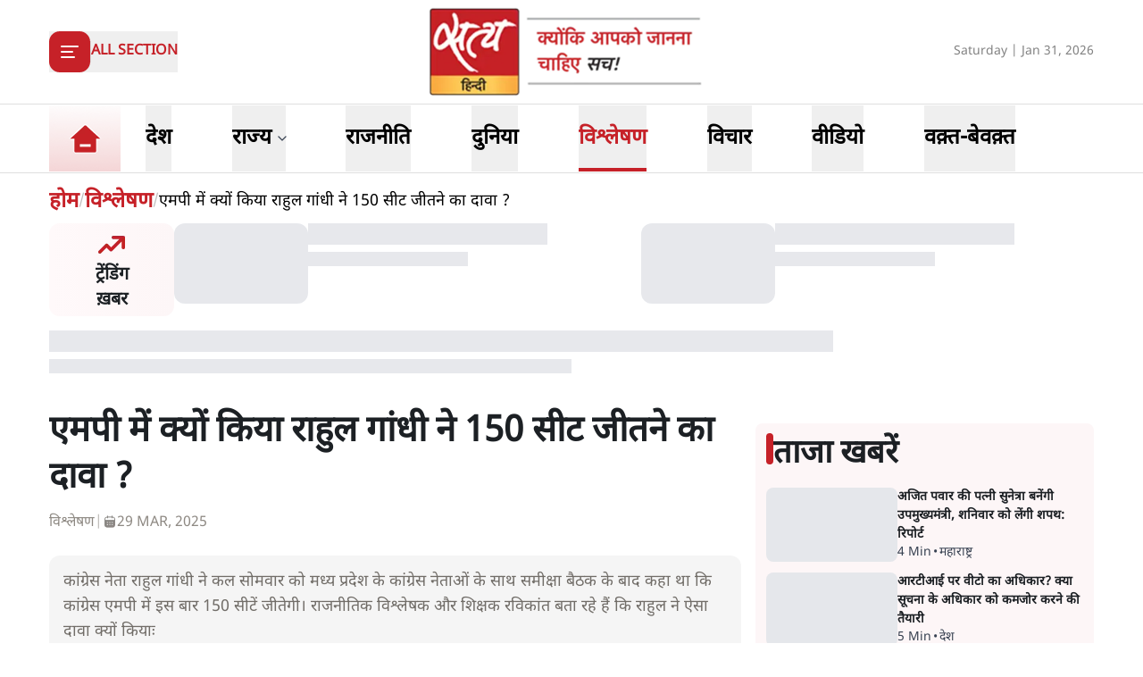

--- FILE ---
content_type: text/html; charset=utf-8
request_url: https://www.satyahindi.com/analysis/mp-assembly-election-2023-why-rahul-gandhi-claiming-to-win-150-seats-134254.html
body_size: 41269
content:
<!DOCTYPE html><html lang="hi"><head><meta charSet="utf-8"/><meta name="viewport" content="width=device-width, initial-scale=1"/><link rel="stylesheet" href="/_next/static/css/c2295c617324864e.css" data-precedence="next"/><link rel="stylesheet" href="/_next/static/css/a0521c2eb6333c35.css" data-precedence="next"/><link rel="preload" as="script" fetchPriority="low" href="/_next/static/chunks/webpack-3b3f089f7e6ebe97.js"/><script src="/_next/static/chunks/fd9d1056-8444ca715ffd7b9c.js" async=""></script><script src="/_next/static/chunks/23-cd7fac4ee624015e.js" async=""></script><script src="/_next/static/chunks/main-app-3882417c799b7b5f.js" async=""></script><script src="/_next/static/chunks/231-0851112f57b3070f.js" async=""></script><script src="/_next/static/chunks/648-eb92fd921332d2fc.js" async=""></script><script src="/_next/static/chunks/482-1427c5e93dcf8b43.js" async=""></script><script src="/_next/static/chunks/715-026a4cdd8e49d255.js" async=""></script><script src="/_next/static/chunks/761-8beb211551bb9f84.js" async=""></script><script src="/_next/static/chunks/307-8455a134c94c044f.js" async=""></script><script src="/_next/static/chunks/128-01daa4b9ca8726f8.js" async=""></script><script src="/_next/static/chunks/app/layout-29e178ece04e9f60.js" async=""></script><script src="/_next/static/chunks/app/error-9ca452303c223e4c.js" async=""></script><script src="/_next/static/chunks/822-88d87991f48e3e51.js" async=""></script><script src="/_next/static/chunks/24-626b97d32466659b.js" async=""></script><script src="/_next/static/chunks/370-9e3c2d4e486751e3.js" async=""></script><script src="/_next/static/chunks/524-f151303213adfabf.js" async=""></script><script src="/_next/static/chunks/900-49db7a9ef51db735.js" async=""></script><script src="/_next/static/chunks/app/(page)/%5Bcategory_name%5D/%5Bslug%5D/page-55a144c472e2110b.js" async=""></script><meta property="fb:app_id" content="924654607744311"/><title> एमपी में क्यों किया राहुल गांधी ने 150 सीट जीतने का दावा ? - MP Assembly Election 2023: Why Rahul Gandhi Claiming to win 150 seats? - Satya Hindi</title><meta name="description" content="कांग्रेस नेता राहुल गांधी ने कल सोमवार को मध्य प्रदेश के कांग्रेस नेताओं के साथ समीक्षा बैठक के बाद कहा था कि कांग्रेस एमपी में इस बार 150 सीटें जीतेगी। राजनीतिक विश्लेषक और शिक्षक रविकांत बता रहे हैं कि राहुल ने ऐसा दावा क्यों कियाः&amp;nbsp;"/><meta name="keywords" content="Hindi News, Latest News in Hindi, Breaking News in Hindi, today news in hindi, latest hindi news, live hindi news, हिंदी समाचार, ताजा समाचार, हिंदी में समाचार, आज की ताजा खबर, ब्रेकिंग न्यूज़, Latest News in Hindi"/><meta name="og:logo" content="https://www.satyahindi.com/images/satya-hindi-logo.png"/><link rel="canonical" href="https://www.satyahindi.com/analysis/mp-assembly-election-2023-why-rahul-gandhi-claiming-to-win-150-seats-134254.html"/><meta property="og:title" content=" एमपी में क्यों किया राहुल गांधी ने 150 सीट जीतने का दावा ? - MP Assembly Election 2023: Why Rahul Gandhi Claiming to win 150 seats? - Satya Hindi"/><meta property="og:description" content="कांग्रेस नेता राहुल गांधी ने कल सोमवार को मध्य प्रदेश के कांग्रेस नेताओं के साथ समीक्षा बैठक के बाद कहा था कि कांग्रेस एमपी में इस बार 150 सीटें जीतेगी। राजनीतिक विश्लेषक और शिक्षक रविकांत बता रहे हैं कि राहुल ने ऐसा दावा क्यों कियाः&amp;nbsp;"/><meta property="og:url" content="https://www.satyahindi.com/analysis/mp-assembly-election-2023-why-rahul-gandhi-claiming-to-win-150-seats-134254.html"/><meta property="og:site_name" content="Satya Hindi"/><meta property="og:image" content="https://satya-hindi.sgp1.cdn.digitaloceanspaces.com/app/uploads/03-01-23/63b3d7388e0d3.jpg"/><meta property="og:image:width" content="200"/><meta property="og:image:height" content="197"/><meta property="og:type" content="website"/><meta name="twitter:card" content="summary"/><meta name="twitter:site" content="@SatyaHindi"/><meta name="twitter:title" content=" एमपी में क्यों किया राहुल गांधी ने 150 सीट जीतने का दावा ? - MP Assembly Election 2023: Why Rahul Gandhi Claiming to win 150 seats? - Satya Hindi"/><meta name="twitter:description" content="कांग्रेस नेता राहुल गांधी ने कल सोमवार को मध्य प्रदेश के कांग्रेस नेताओं के साथ समीक्षा बैठक के बाद कहा था कि कांग्रेस एमपी में इस बार 150 सीटें जीतेगी। राजनीतिक विश्लेषक और शिक्षक रविकांत बता रहे हैं कि राहुल ने ऐसा दावा क्यों कियाः&amp;nbsp;"/><meta name="twitter:image" content="https://satya-hindi.sgp1.cdn.digitaloceanspaces.com/app/uploads/03-01-23/63b3d7388e0d3.jpg"/><link rel="amphtml" href="https://www.satyahindi.com/analysis/mp-assembly-election-2023-why-rahul-gandhi-claiming-to-win-150-seats-134254.html/amp"/><script src="/_next/static/chunks/polyfills-78c92fac7aa8fdd8.js" noModule=""></script></head><body><!--$?--><template id="B:0"></template><!--/$--><script src="/_next/static/chunks/webpack-3b3f089f7e6ebe97.js" async=""></script><div hidden id="S:0"><header class="bg-white"><section><div class="container"><div class="flex justify-between py-2 items-center lg:h-[116px]"><div class="lg:w-1/3"><div class="inline-block"><button type="button" aria-haspopup="dialog" aria-expanded="false" aria-controls="radix-:R59ja:" data-state="closed" class="flex items-center gap-3"><div class="rounded-[12px] bg-primary  lg:w-[46px] lg:h-[46px] w-[36px] h-[36px] grid items-center justify-center text-white"><svg xmlns="http://www.w3.org/2000/svg" width="24" height="24" viewBox="0 0 24 24" fill="none" stroke="currentColor" stroke-width="2" stroke-linecap="round" stroke-linejoin="round" class="lucide lucide-align-left"><line x1="21" x2="3" y1="6" y2="6"></line><line x1="15" x2="3" y1="12" y2="12"></line><line x1="17" x2="3" y1="18" y2="18"></line></svg></div><span class="bg-[#D9D9D9] w-[1px] h-6 hidden lg:block"></span><span class="text-primary text-sm lg:text-base font-bold uppercase hidden lg:block">All Section</span></button></div></div><div class="lg:w-1/3"><a class="image-full block lg:max-w-[322px] max-w-[182px] mx-auto" href="/"><img alt="home tab" title="Home" loading="lazy" decoding="async" data-nimg="fill" class="image " style="position:absolute;height:100%;width:100%;left:0;top:0;right:0;bottom:0;color:transparent" sizes="(max-width: 1900px) 100vw" srcSet="/_next/image?url=%2Fimages%2Fsatya-hindi-logo.png&amp;w=640&amp;q=75 640w, /_next/image?url=%2Fimages%2Fsatya-hindi-logo.png&amp;w=750&amp;q=75 750w, /_next/image?url=%2Fimages%2Fsatya-hindi-logo.png&amp;w=828&amp;q=75 828w, /_next/image?url=%2Fimages%2Fsatya-hindi-logo.png&amp;w=1080&amp;q=75 1080w, /_next/image?url=%2Fimages%2Fsatya-hindi-logo.png&amp;w=1200&amp;q=75 1200w, /_next/image?url=%2Fimages%2Fsatya-hindi-logo.png&amp;w=1920&amp;q=75 1920w, /_next/image?url=%2Fimages%2Fsatya-hindi-logo.png&amp;w=2048&amp;q=75 2048w, /_next/image?url=%2Fimages%2Fsatya-hindi-logo.png&amp;w=3840&amp;q=75 3840w" src="/_next/image?url=%2Fimages%2Fsatya-hindi-logo.png&amp;w=3840&amp;q=75"/></a></div><div class="flex gap-1 items-center lg:w-1/3 justify-end flex-nowrap"><div class="hidden lg:block w-full text-end"><span class="text-[#828282] text-sm">Saturday | Jan 31, 2026</span></div><div class="flex lg:ps-6 ps-3 lg:gap-4 gap-3 items-center lg:hidden"><div><div class="relative inline-block mt-1 cursor-pointer"><svg xmlns="http://www.w3.org/2000/svg" width="24" height="24" viewBox="0 0 24 24" fill="none" stroke="currentColor" stroke-width="2" stroke-linecap="round" stroke-linejoin="round" class="lucide lucide-bell w-6 h-6  text-gray-500"><path d="M6 8a6 6 0 0 1 12 0c0 7 3 9 3 9H3s3-2 3-9"></path><path d="M10.3 21a1.94 1.94 0 0 0 3.4 0"></path></svg></div></div><!--$--><!--/$--></div></div></div></div></section></header><section class="border-t border-b border-[#DFDFDF] bg-white sticky z-40 top-0 left-0 right-0 "><div class="container"><div class="flex justify-start items-center lg:h-[76px] relative"><ul class="flex justify-start items-center lg:pe-6 pe-4"><li><a class="text-black block py-1 xl:text-2xl text-lg font-bold group relative !p-0 " href="/"><div class="image-full lg:w-[80px] w-[48px] mx-auto "><img alt="home tab" title="Home" loading="lazy" decoding="async" data-nimg="fill" class="image " style="position:absolute;height:100%;width:100%;left:0;top:0;right:0;bottom:0;color:transparent" sizes="(max-width: 1900px) 100vw" srcSet="/_next/image?url=%2Fimages%2Fhome-tab.png&amp;w=640&amp;q=75 640w, /_next/image?url=%2Fimages%2Fhome-tab.png&amp;w=750&amp;q=75 750w, /_next/image?url=%2Fimages%2Fhome-tab.png&amp;w=828&amp;q=75 828w, /_next/image?url=%2Fimages%2Fhome-tab.png&amp;w=1080&amp;q=75 1080w, /_next/image?url=%2Fimages%2Fhome-tab.png&amp;w=1200&amp;q=75 1200w, /_next/image?url=%2Fimages%2Fhome-tab.png&amp;w=1920&amp;q=75 1920w, /_next/image?url=%2Fimages%2Fhome-tab.png&amp;w=2048&amp;q=75 2048w, /_next/image?url=%2Fimages%2Fhome-tab.png&amp;w=3840&amp;q=75 3840w" src="/_next/image?url=%2Fimages%2Fhome-tab.png&amp;w=3840&amp;q=75"/></div><span class="absolute z-10 bottom-0 left-0 w-full h-[4px] bg-primary transition-opacity duration-300 opacity-0 group-[.activeMenu]:opacity-100"></span></a></li></ul><div role="menubar" class="space-x-1 rounded-md p-1 flex h-auto justify-between items-center gap-5 lg:gap-6 w-full flex-nowrap text-nowrap whitespace-nowrap no-scrollbar overflow-x-auto" tabindex="-1" data-orientation="horizontal" style="outline:none"><button type="button" role="menuitem" id="radix-:Rq9jaH1:" aria-haspopup="menu" aria-expanded="false" data-state="closed" class="cursor-default select-none items-center rounded-sm outline-none focus:bg-accent focus:text-accent-foreground data-[state=open]:bg-accent data-[state=open]:text-accent-foreground text-black block py-0 px-0 xl:text-2xl text-lg font-bold transition-colors hover:text-primary focus:outline-none" tabindex="-1" data-orientation="horizontal" data-radix-collection-item=""><a class="group flex items-center gap-1 relative hover:text-primary lg:h-[74px] h-[44px] " href="/india"><span class="inline-block">देश</span><span class="absolute bottom-0 left-0 w-full h-[4px] bg-primary transition-opacity duration-300 opacity-0 group-[.activeMenu]:opacity-100"></span></a></button><button type="button" role="menuitem" id="radix-:R1a9jaH1:" aria-haspopup="menu" aria-expanded="false" data-state="closed" class="cursor-default select-none items-center rounded-sm outline-none focus:bg-accent focus:text-accent-foreground data-[state=open]:bg-accent data-[state=open]:text-accent-foreground text-black block py-0 px-0 xl:text-2xl text-lg font-bold transition-colors hover:text-primary focus:outline-none" tabindex="-1" data-orientation="horizontal" data-radix-collection-item=""><div class="group flex items-center gap-1 relative hover:text-primary lg:h-[74px] h-[44px] hover:cursor-pointer ">राज्य<span class="text-sm w-4"><svg xmlns="http://www.w3.org/2000/svg" width="24" height="24" viewBox="0 0 24 24" fill="none" stroke="currentColor" stroke-width="2" stroke-linecap="round" stroke-linejoin="round" class="lucide lucide-chevron-down text-gray-700 h-4"><path d="m6 9 6 6 6-6"></path></svg></span><span class="absolute bottom-0 left-0 w-full h-[4px] bg-primary transition-opacity duration-300 opacity-0 group-[.activeMenu]:opacity-100"></span></div></button><button type="button" role="menuitem" id="radix-:R1q9jaH1:" aria-haspopup="menu" aria-expanded="false" data-state="closed" class="cursor-default select-none items-center rounded-sm outline-none focus:bg-accent focus:text-accent-foreground data-[state=open]:bg-accent data-[state=open]:text-accent-foreground text-black block py-0 px-0 xl:text-2xl text-lg font-bold transition-colors hover:text-primary focus:outline-none" tabindex="-1" data-orientation="horizontal" data-radix-collection-item=""><a class="group flex items-center gap-1 relative hover:text-primary lg:h-[74px] h-[44px] " href="/politics"><span class="inline-block">राजनीति</span><span class="absolute bottom-0 left-0 w-full h-[4px] bg-primary transition-opacity duration-300 opacity-0 group-[.activeMenu]:opacity-100"></span></a></button><button type="button" role="menuitem" id="radix-:R2a9jaH1:" aria-haspopup="menu" aria-expanded="false" data-state="closed" class="cursor-default select-none items-center rounded-sm outline-none focus:bg-accent focus:text-accent-foreground data-[state=open]:bg-accent data-[state=open]:text-accent-foreground text-black block py-0 px-0 xl:text-2xl text-lg font-bold transition-colors hover:text-primary focus:outline-none" tabindex="-1" data-orientation="horizontal" data-radix-collection-item=""><a class="group flex items-center gap-1 relative hover:text-primary lg:h-[74px] h-[44px] " href="/world"><span class="inline-block">दुनिया</span><span class="absolute bottom-0 left-0 w-full h-[4px] bg-primary transition-opacity duration-300 opacity-0 group-[.activeMenu]:opacity-100"></span></a></button><button type="button" role="menuitem" id="radix-:R2q9jaH1:" aria-haspopup="menu" aria-expanded="false" data-state="closed" class="cursor-default select-none items-center rounded-sm outline-none focus:bg-accent focus:text-accent-foreground data-[state=open]:bg-accent data-[state=open]:text-accent-foreground text-black block py-0 px-0 xl:text-2xl text-lg font-bold transition-colors hover:text-primary focus:outline-none" tabindex="-1" data-orientation="horizontal" data-radix-collection-item=""><a class="group flex items-center gap-1 relative hover:text-primary lg:h-[74px] h-[44px] activeMenu text-primary" href="/analysis"><span class="inline-block">विश्लेषण</span><span class="absolute bottom-0 left-0 w-full h-[4px] bg-primary transition-opacity duration-300 opacity-0 group-[.activeMenu]:opacity-100"></span></a></button><button type="button" role="menuitem" id="radix-:R3a9jaH1:" aria-haspopup="menu" aria-expanded="false" data-state="closed" class="cursor-default select-none items-center rounded-sm outline-none focus:bg-accent focus:text-accent-foreground data-[state=open]:bg-accent data-[state=open]:text-accent-foreground text-black block py-0 px-0 xl:text-2xl text-lg font-bold transition-colors hover:text-primary focus:outline-none" tabindex="-1" data-orientation="horizontal" data-radix-collection-item=""><a class="group flex items-center gap-1 relative hover:text-primary lg:h-[74px] h-[44px] " href="/opinion"><span class="inline-block">विचार</span><span class="absolute bottom-0 left-0 w-full h-[4px] bg-primary transition-opacity duration-300 opacity-0 group-[.activeMenu]:opacity-100"></span></a></button><button type="button" role="menuitem" id="radix-:R3q9jaH1:" aria-haspopup="menu" aria-expanded="false" data-state="closed" class="cursor-default select-none items-center rounded-sm outline-none focus:bg-accent focus:text-accent-foreground data-[state=open]:bg-accent data-[state=open]:text-accent-foreground text-black block py-0 px-0 xl:text-2xl text-lg font-bold transition-colors hover:text-primary focus:outline-none" tabindex="-1" data-orientation="horizontal" data-radix-collection-item=""><a class="group flex items-center gap-1 relative hover:text-primary lg:h-[74px] h-[44px] " href="/videos"><span class="inline-block">वीडियो</span><span class="absolute bottom-0 left-0 w-full h-[4px] bg-primary transition-opacity duration-300 opacity-0 group-[.activeMenu]:opacity-100"></span></a></button><button type="button" role="menuitem" id="radix-:R4a9jaH1:" aria-haspopup="menu" aria-expanded="false" data-state="closed" class="cursor-default select-none items-center rounded-sm outline-none focus:bg-accent focus:text-accent-foreground data-[state=open]:bg-accent data-[state=open]:text-accent-foreground text-black block py-0 px-0 xl:text-2xl text-lg font-bold transition-colors hover:text-primary focus:outline-none" tabindex="-1" data-orientation="horizontal" data-radix-collection-item=""><a class="group flex items-center gap-1 relative hover:text-primary lg:h-[74px] h-[44px] " href="/waqt-bewaqt"><span class="inline-block">वक़्त-बेवक़्त</span><span class="absolute bottom-0 left-0 w-full h-[4px] bg-primary transition-opacity duration-300 opacity-0 group-[.activeMenu]:opacity-100"></span></a></button></div><div class="lg:flex lg:ps-6 ps-3 lg:gap-4 gap-3 items-center hidden lg:min-w-[84px]"><div><div class="relative inline-block mt-1 cursor-pointer"><svg xmlns="http://www.w3.org/2000/svg" width="24" height="24" viewBox="0 0 24 24" fill="none" stroke="currentColor" stroke-width="2" stroke-linecap="round" stroke-linejoin="round" class="lucide lucide-bell w-6 h-6  text-gray-500"><path d="M6 8a6 6 0 0 1 12 0c0 7 3 9 3 9H3s3-2 3-9"></path><path d="M10.3 21a1.94 1.94 0 0 0 3.4 0"></path></svg></div></div><!--$--><!--/$--></div></div></div></section><main><!--$--><!--$--><!--$!--><template data-dgst="1743595052"></template><div class="container"><div class="grid lg:grid-cols-12 gap-4"><div class="col-span-12 my-4"><div class="flex gap-4 items-start pb-4 animate-pulse w-full"><div class="min-w-[150px] lg:w-1/3 lg:h-[130px] h-[80px] overflow-hidden"><div class="w-full lg:h-[130px] h-[80px] bg-gray-200 rounded-[12px]"></div></div><div class="flex flex-col w-full"><div class="bg-gray-200 h-6 w-3/4 rounded-md mb-2"></div><div class="bg-gray-200 h-4 w-1/2 rounded-md"></div></div></div></div><ul class="space-y-4 gap-4 lg:col-span-8 col-span-12"><div class="flex gap-4 items-start pb-4 animate-pulse"><div class="flex flex-col w-full"><div class="bg-gray-200 h-6 w-3/4 rounded-md mb-2"></div><div class="bg-gray-200 h-4 w-1/2 rounded-md"></div></div></div><li><div class="flex gap-4 items-start pb-4 animate-pulse w-full"><div class="min-w-[150px] max-h-[136px] overflow-hidden"><div class="w-full h-[84px] bg-gray-200 rounded-[12px]"></div></div><div class="flex flex-col w-full"><div class="bg-gray-200 h-6 w-3/4 rounded-md mb-2"></div><div class="bg-gray-200 h-4 w-1/2 rounded-md"></div></div></div></li><li><div class="flex gap-4 items-start pb-4 animate-pulse w-full"><div class="min-w-[150px] max-h-[136px] overflow-hidden"><div class="w-full h-[84px] bg-gray-200 rounded-[12px]"></div></div><div class="flex flex-col w-full"><div class="bg-gray-200 h-6 w-3/4 rounded-md mb-2"></div><div class="bg-gray-200 h-4 w-1/2 rounded-md"></div></div></div></li><li><div class="flex gap-4 items-start pb-4 animate-pulse w-full"><div class="min-w-[150px] max-h-[136px] overflow-hidden"><div class="w-full h-[84px] bg-gray-200 rounded-[12px]"></div></div><div class="flex flex-col w-full"><div class="bg-gray-200 h-6 w-3/4 rounded-md mb-2"></div><div class="bg-gray-200 h-4 w-1/2 rounded-md"></div></div></div></li><li><div class="flex gap-4 items-start pb-4 animate-pulse w-full"><div class="min-w-[150px] max-h-[136px] overflow-hidden"><div class="w-full h-[84px] bg-gray-200 rounded-[12px]"></div></div><div class="flex flex-col w-full"><div class="bg-gray-200 h-6 w-3/4 rounded-md mb-2"></div><div class="bg-gray-200 h-4 w-1/2 rounded-md"></div></div></div></li><li><div class="flex gap-4 items-start pb-4 animate-pulse w-full"><div class="min-w-[150px] max-h-[136px] overflow-hidden"><div class="w-full h-[84px] bg-gray-200 rounded-[12px]"></div></div><div class="flex flex-col w-full"><div class="bg-gray-200 h-6 w-3/4 rounded-md mb-2"></div><div class="bg-gray-200 h-4 w-1/2 rounded-md"></div></div></div></li><li><div class="flex gap-4 items-start pb-4 animate-pulse w-full"><div class="min-w-[150px] max-h-[136px] overflow-hidden"><div class="w-full h-[84px] bg-gray-200 rounded-[12px]"></div></div><div class="flex flex-col w-full"><div class="bg-gray-200 h-6 w-3/4 rounded-md mb-2"></div><div class="bg-gray-200 h-4 w-1/2 rounded-md"></div></div></div></li><li><div class="flex gap-4 items-start pb-4 animate-pulse w-full"><div class="min-w-[150px] max-h-[136px] overflow-hidden"><div class="w-full h-[84px] bg-gray-200 rounded-[12px]"></div></div><div class="flex flex-col w-full"><div class="bg-gray-200 h-6 w-3/4 rounded-md mb-2"></div><div class="bg-gray-200 h-4 w-1/2 rounded-md"></div></div></div></li><li><div class="flex gap-4 items-start pb-4 animate-pulse w-full"><div class="min-w-[150px] max-h-[136px] overflow-hidden"><div class="w-full h-[84px] bg-gray-200 rounded-[12px]"></div></div><div class="flex flex-col w-full"><div class="bg-gray-200 h-6 w-3/4 rounded-md mb-2"></div><div class="bg-gray-200 h-4 w-1/2 rounded-md"></div></div></div></li><li><div class="flex gap-4 items-start pb-4 animate-pulse w-full"><div class="min-w-[150px] max-h-[136px] overflow-hidden"><div class="w-full h-[84px] bg-gray-200 rounded-[12px]"></div></div><div class="flex flex-col w-full"><div class="bg-gray-200 h-6 w-3/4 rounded-md mb-2"></div><div class="bg-gray-200 h-4 w-1/2 rounded-md"></div></div></div></li><li><div class="flex gap-4 items-start pb-4 animate-pulse w-full"><div class="min-w-[150px] max-h-[136px] overflow-hidden"><div class="w-full h-[84px] bg-gray-200 rounded-[12px]"></div></div><div class="flex flex-col w-full"><div class="bg-gray-200 h-6 w-3/4 rounded-md mb-2"></div><div class="bg-gray-200 h-4 w-1/2 rounded-md"></div></div></div></li></ul><ul class="space-y-4 lg:col-span-4 col-span-12"><div class="flex gap-4 items-start pb-4 animate-pulse"><div class="flex flex-col w-full"><div class="bg-gray-200 h-6 w-3/4 rounded-md mb-2"></div><div class="bg-gray-200 h-4 w-1/2 rounded-md"></div></div></div><li><div class="flex gap-4 items-start pb-4 animate-pulse w-full"><div class="min-w-[150px] max-h-[136px] overflow-hidden"><div class="w-full h-[84px] bg-gray-200 rounded-[12px]"></div></div><div class="flex flex-col w-full"><div class="bg-gray-200 h-6 w-3/4 rounded-md mb-2"></div><div class="bg-gray-200 h-4 w-1/2 rounded-md"></div></div></div></li><li><div class="flex gap-4 items-start pb-4 animate-pulse w-full"><div class="min-w-[150px] max-h-[136px] overflow-hidden"><div class="w-full h-[84px] bg-gray-200 rounded-[12px]"></div></div><div class="flex flex-col w-full"><div class="bg-gray-200 h-6 w-3/4 rounded-md mb-2"></div><div class="bg-gray-200 h-4 w-1/2 rounded-md"></div></div></div></li><li><div class="flex gap-4 items-start pb-4 animate-pulse w-full"><div class="min-w-[150px] max-h-[136px] overflow-hidden"><div class="w-full h-[84px] bg-gray-200 rounded-[12px]"></div></div><div class="flex flex-col w-full"><div class="bg-gray-200 h-6 w-3/4 rounded-md mb-2"></div><div class="bg-gray-200 h-4 w-1/2 rounded-md"></div></div></div></li><li><div class="flex gap-4 items-start pb-4 animate-pulse w-full"><div class="min-w-[150px] max-h-[136px] overflow-hidden"><div class="w-full h-[84px] bg-gray-200 rounded-[12px]"></div></div><div class="flex flex-col w-full"><div class="bg-gray-200 h-6 w-3/4 rounded-md mb-2"></div><div class="bg-gray-200 h-4 w-1/2 rounded-md"></div></div></div></li><li><div class="flex gap-4 items-start pb-4 animate-pulse w-full"><div class="min-w-[150px] max-h-[136px] overflow-hidden"><div class="w-full h-[84px] bg-gray-200 rounded-[12px]"></div></div><div class="flex flex-col w-full"><div class="bg-gray-200 h-6 w-3/4 rounded-md mb-2"></div><div class="bg-gray-200 h-4 w-1/2 rounded-md"></div></div></div></li><li><div class="flex gap-4 items-start pb-4 animate-pulse w-full"><div class="min-w-[150px] max-h-[136px] overflow-hidden"><div class="w-full h-[84px] bg-gray-200 rounded-[12px]"></div></div><div class="flex flex-col w-full"><div class="bg-gray-200 h-6 w-3/4 rounded-md mb-2"></div><div class="bg-gray-200 h-4 w-1/2 rounded-md"></div></div></div></li><li><div class="flex gap-4 items-start pb-4 animate-pulse w-full"><div class="min-w-[150px] max-h-[136px] overflow-hidden"><div class="w-full h-[84px] bg-gray-200 rounded-[12px]"></div></div><div class="flex flex-col w-full"><div class="bg-gray-200 h-6 w-3/4 rounded-md mb-2"></div><div class="bg-gray-200 h-4 w-1/2 rounded-md"></div></div></div></li><li><div class="flex gap-4 items-start pb-4 animate-pulse w-full"><div class="min-w-[150px] max-h-[136px] overflow-hidden"><div class="w-full h-[84px] bg-gray-200 rounded-[12px]"></div></div><div class="flex flex-col w-full"><div class="bg-gray-200 h-6 w-3/4 rounded-md mb-2"></div><div class="bg-gray-200 h-4 w-1/2 rounded-md"></div></div></div></li><li><div class="flex gap-4 items-start pb-4 animate-pulse w-full"><div class="min-w-[150px] max-h-[136px] overflow-hidden"><div class="w-full h-[84px] bg-gray-200 rounded-[12px]"></div></div><div class="flex flex-col w-full"><div class="bg-gray-200 h-6 w-3/4 rounded-md mb-2"></div><div class="bg-gray-200 h-4 w-1/2 rounded-md"></div></div></div></li><li><div class="flex gap-4 items-start pb-4 animate-pulse w-full"><div class="min-w-[150px] max-h-[136px] overflow-hidden"><div class="w-full h-[84px] bg-gray-200 rounded-[12px]"></div></div><div class="flex flex-col w-full"><div class="bg-gray-200 h-6 w-3/4 rounded-md mb-2"></div><div class="bg-gray-200 h-4 w-1/2 rounded-md"></div></div></div></li></ul></div></div><!--/$--><!--/$--><!--/$--></main><template id="P:1"></template><section class="Toastify" aria-live="polite" aria-atomic="false" aria-relevant="additions text" aria-label="Notifications Alt+T"></section></div><script>(self.__next_f=self.__next_f||[]).push([0]);self.__next_f.push([2,null])</script><script>self.__next_f.push([1,"1:HL[\"/_next/static/css/c2295c617324864e.css\",\"style\"]\n2:HL[\"/_next/static/css/a0521c2eb6333c35.css\",\"style\"]\n"])</script><script>self.__next_f.push([1,"3:I[5751,[],\"\"]\n6:I[9275,[],\"\"]\n9:I[1343,[],\"\"]\na:\"$Sreact.fragment\"\nb:\"$Sreact.suspense\"\nc:I[1737,[\"231\",\"static/chunks/231-0851112f57b3070f.js\",\"648\",\"static/chunks/648-eb92fd921332d2fc.js\",\"482\",\"static/chunks/482-1427c5e93dcf8b43.js\",\"715\",\"static/chunks/715-026a4cdd8e49d255.js\",\"761\",\"static/chunks/761-8beb211551bb9f84.js\",\"307\",\"static/chunks/307-8455a134c94c044f.js\",\"128\",\"static/chunks/128-01daa4b9ca8726f8.js\",\"185\",\"static/chunks/app/layout-29e178ece04e9f60.js\"],\"default\"]\ne:I[4845,[\"482\",\"static/chunks/482-1427c5e93dcf8b43.js\",\"601\",\"static/chunks/app/error-9ca452303c223e4c.js\"],\"default\"]\nf:I[231,[\"231\",\"static/chunks/231-0851112f57b3070f.js\",\"648\",\"static/chunks/648-eb92fd921332d2fc.js\",\"822\",\"static/chunks/822-88d87991f48e3e51.js\",\"482\",\"static/chunks/482-1427c5e93dcf8b43.js\",\"715\",\"static/chunks/715-026a4cdd8e49d255.js\",\"761\",\"static/chunks/761-8beb211551bb9f84.js\",\"24\",\"static/chunks/24-626b97d32466659b.js\",\"370\",\"static/chunks/370-9e3c2d4e486751e3.js\",\"524\",\"static/chunks/524-f151303213adfabf.js\",\"900\",\"static/chunks/900-49db7a9ef51db735.js\",\"804\",\"static/chunks/app/(page)/%5Bcategory_name%5D/%5Bslug%5D/page-55a144c472e2110b.js\"],\"\"]\n11:I[4648,[\"231\",\"static/chunks/231-0851112f57b3070f.js\",\"648\",\"static/chunks/648-eb92fd921332d2fc.js\",\"482\",\"static/chunks/482-1427c5e93dcf8b43.js\",\"715\",\"static/chunks/715-026a4cdd8e49d255.js\",\"761\",\"static/chunks/761-8beb211551bb9f84.js\",\"307\",\"static/chunks/307-8455a134c94c044f.js\",\"128\",\"static/chunks/128-01daa4b9ca8726f8.js\",\"185\",\"static/chunks/app/layout-29e178ece04e9f60.js\"],\"ToastContainer\"]\n13:I[6130,[],\"\"]\n7:[\"category_name\",\"analysis\",\"d\"]\n8:[\"slug\",\"mp-assembly-election-2023-why-rahul-gandhi-claiming-to-win-150-seats-134254.html\",\"d\"]\n14:[]\n"])</script><script>self.__next_f.push([1,"0:[[[\"$\",\"link\",\"0\",{\"rel\":\"stylesheet\",\"href\":\"/_next/static/css/c2295c617324864e.css\",\"precedence\":\"next\",\"crossOrigin\":\"$undefined\"}]],[\"$\",\"$L3\",null,{\"buildId\":\"--ttrUujayLwguBH6zE88\",\"assetPrefix\":\"\",\"initialCanonicalUrl\":\"/analysis/mp-assembly-election-2023-why-rahul-gandhi-claiming-to-win-150-seats-134254.html\",\"initialTree\":[\"\",{\"children\":[\"(page)\",{\"children\":[[\"category_name\",\"analysis\",\"d\"],{\"children\":[[\"slug\",\"mp-assembly-election-2023-why-rahul-gandhi-claiming-to-win-150-seats-134254.html\",\"d\"],{\"children\":[\"__PAGE__\",{}]}]}]}]},\"$undefined\",\"$undefined\",true],\"initialSeedData\":[\"\",{\"children\":[\"(page)\",{\"children\":[[\"category_name\",\"analysis\",\"d\"],{\"children\":[[\"slug\",\"mp-assembly-election-2023-why-rahul-gandhi-claiming-to-win-150-seats-134254.html\",\"d\"],{\"children\":[\"__PAGE__\",{},[[\"$L4\",\"$L5\"],null],null]},[\"$\",\"$L6\",null,{\"parallelRouterKey\":\"children\",\"segmentPath\":[\"children\",\"(page)\",\"children\",\"$7\",\"children\",\"$8\",\"children\"],\"error\":\"$undefined\",\"errorStyles\":\"$undefined\",\"errorScripts\":\"$undefined\",\"template\":[\"$\",\"$L9\",null,{}],\"templateStyles\":\"$undefined\",\"templateScripts\":\"$undefined\",\"notFound\":\"$undefined\",\"notFoundStyles\":\"$undefined\",\"styles\":[[\"$\",\"link\",\"0\",{\"rel\":\"stylesheet\",\"href\":\"/_next/static/css/a0521c2eb6333c35.css\",\"precedence\":\"next\",\"crossOrigin\":\"$undefined\"}]]}],[[\"$\",\"div\",null,{\"className\":\"container\",\"children\":[\"$\",\"div\",null,{\"className\":\"grid lg:grid-cols-12 gap-4\",\"children\":[[\"$\",\"div\",null,{\"className\":\"col-span-12 my-4\",\"children\":[\"$\",\"div\",null,{\"className\":\"flex gap-4 items-start pb-4 animate-pulse w-full\",\"children\":[[\"$\",\"div\",null,{\"className\":\"min-w-[150px] lg:w-1/3 lg:h-[130px] h-[80px] overflow-hidden\",\"children\":[\"$\",\"div\",null,{\"className\":\"w-full lg:h-[130px] h-[80px] bg-gray-200 rounded-[12px]\"}]}],[\"$\",\"div\",null,{\"className\":\"flex flex-col w-full\",\"children\":[[\"$\",\"div\",null,{\"className\":\"bg-gray-200 h-6 w-3/4 rounded-md mb-2\"}],[\"$\",\"div\",null,{\"className\":\"bg-gray-200 h-4 w-1/2 rounded-md\"}]]}]]}]}],[\"$\",\"ul\",null,{\"className\":\"space-y-4 gap-4 lg:col-span-8 col-span-12\",\"children\":[[\"$\",\"$a\",\"0\",{\"children\":[[\"$\",\"div\",null,{\"className\":\"flex gap-4 items-start pb-4 animate-pulse\",\"children\":[\"$\",\"div\",null,{\"className\":\"flex flex-col w-full\",\"children\":[[\"$\",\"div\",null,{\"className\":\"bg-gray-200 h-6 w-3/4 rounded-md mb-2\"}],[\"$\",\"div\",null,{\"className\":\"bg-gray-200 h-4 w-1/2 rounded-md\"}]]}]}],[\"$\",\"li\",\"0\",{\"children\":[\"$\",\"div\",null,{\"className\":\"flex gap-4 items-start pb-4 animate-pulse w-full\",\"children\":[[\"$\",\"div\",null,{\"className\":\"min-w-[150px] max-h-[136px] overflow-hidden\",\"children\":[\"$\",\"div\",null,{\"className\":\"w-full h-[84px] bg-gray-200 rounded-[12px]\"}]}],[\"$\",\"div\",null,{\"className\":\"flex flex-col w-full\",\"children\":[[\"$\",\"div\",null,{\"className\":\"bg-gray-200 h-6 w-3/4 rounded-md mb-2\"}],[\"$\",\"div\",null,{\"className\":\"bg-gray-200 h-4 w-1/2 rounded-md\"}]]}]]}]}]]}],[\"$\",\"$a\",\"1\",{\"children\":[false,[\"$\",\"li\",\"1\",{\"children\":[\"$\",\"div\",null,{\"className\":\"flex gap-4 items-start pb-4 animate-pulse w-full\",\"children\":[[\"$\",\"div\",null,{\"className\":\"min-w-[150px] max-h-[136px] overflow-hidden\",\"children\":[\"$\",\"div\",null,{\"className\":\"w-full h-[84px] bg-gray-200 rounded-[12px]\"}]}],[\"$\",\"div\",null,{\"className\":\"flex flex-col w-full\",\"children\":[[\"$\",\"div\",null,{\"className\":\"bg-gray-200 h-6 w-3/4 rounded-md mb-2\"}],[\"$\",\"div\",null,{\"className\":\"bg-gray-200 h-4 w-1/2 rounded-md\"}]]}]]}]}]]}],[\"$\",\"$a\",\"2\",{\"children\":[false,[\"$\",\"li\",\"2\",{\"children\":[\"$\",\"div\",null,{\"className\":\"flex gap-4 items-start pb-4 animate-pulse w-full\",\"children\":[[\"$\",\"div\",null,{\"className\":\"min-w-[150px] max-h-[136px] overflow-hidden\",\"children\":[\"$\",\"div\",null,{\"className\":\"w-full h-[84px] bg-gray-200 rounded-[12px]\"}]}],[\"$\",\"div\",null,{\"className\":\"flex flex-col w-full\",\"children\":[[\"$\",\"div\",null,{\"className\":\"bg-gray-200 h-6 w-3/4 rounded-md mb-2\"}],[\"$\",\"div\",null,{\"className\":\"bg-gray-200 h-4 w-1/2 rounded-md\"}]]}]]}]}]]}],[\"$\",\"$a\",\"3\",{\"children\":[false,[\"$\",\"li\",\"3\",{\"children\":[\"$\",\"div\",null,{\"className\":\"flex gap-4 items-start pb-4 animate-pulse w-full\",\"children\":[[\"$\",\"div\",null,{\"className\":\"min-w-[150px] max-h-[136px] overflow-hidden\",\"children\":[\"$\",\"div\",null,{\"className\":\"w-full h-[84px] bg-gray-200 rounded-[12px]\"}]}],[\"$\",\"div\",null,{\"className\":\"flex flex-col w-full\",\"children\":[[\"$\",\"div\",null,{\"className\":\"bg-gray-200 h-6 w-3/4 rounded-md mb-2\"}],[\"$\",\"div\",null,{\"className\":\"bg-gray-200 h-4 w-1/2 rounded-md\"}]]}]]}]}]]}],[\"$\",\"$a\",\"4\",{\"children\":[false,[\"$\",\"li\",\"4\",{\"children\":[\"$\",\"div\",null,{\"className\":\"flex gap-4 items-start pb-4 animate-pulse w-full\",\"children\":[[\"$\",\"div\",null,{\"className\":\"min-w-[150px] max-h-[136px] overflow-hidden\",\"children\":[\"$\",\"div\",null,{\"className\":\"w-full h-[84px] bg-gray-200 rounded-[12px]\"}]}],[\"$\",\"div\",null,{\"className\":\"flex flex-col w-full\",\"children\":[[\"$\",\"div\",null,{\"className\":\"bg-gray-200 h-6 w-3/4 rounded-md mb-2\"}],[\"$\",\"div\",null,{\"className\":\"bg-gray-200 h-4 w-1/2 rounded-md\"}]]}]]}]}]]}],[\"$\",\"$a\",\"5\",{\"children\":[false,[\"$\",\"li\",\"5\",{\"children\":[\"$\",\"div\",null,{\"className\":\"flex gap-4 items-start pb-4 animate-pulse w-full\",\"children\":[[\"$\",\"div\",null,{\"className\":\"min-w-[150px] max-h-[136px] overflow-hidden\",\"children\":[\"$\",\"div\",null,{\"className\":\"w-full h-[84px] bg-gray-200 rounded-[12px]\"}]}],[\"$\",\"div\",null,{\"className\":\"flex flex-col w-full\",\"children\":[[\"$\",\"div\",null,{\"className\":\"bg-gray-200 h-6 w-3/4 rounded-md mb-2\"}],[\"$\",\"div\",null,{\"className\":\"bg-gray-200 h-4 w-1/2 rounded-md\"}]]}]]}]}]]}],[\"$\",\"$a\",\"6\",{\"children\":[false,[\"$\",\"li\",\"6\",{\"children\":[\"$\",\"div\",null,{\"className\":\"flex gap-4 items-start pb-4 animate-pulse w-full\",\"children\":[[\"$\",\"div\",null,{\"className\":\"min-w-[150px] max-h-[136px] overflow-hidden\",\"children\":[\"$\",\"div\",null,{\"className\":\"w-full h-[84px] bg-gray-200 rounded-[12px]\"}]}],[\"$\",\"div\",null,{\"className\":\"flex flex-col w-full\",\"children\":[[\"$\",\"div\",null,{\"className\":\"bg-gray-200 h-6 w-3/4 rounded-md mb-2\"}],[\"$\",\"div\",null,{\"className\":\"bg-gray-200 h-4 w-1/2 rounded-md\"}]]}]]}]}]]}],[\"$\",\"$a\",\"7\",{\"children\":[false,[\"$\",\"li\",\"7\",{\"children\":[\"$\",\"div\",null,{\"className\":\"flex gap-4 items-start pb-4 animate-pulse w-full\",\"children\":[[\"$\",\"div\",null,{\"className\":\"min-w-[150px] max-h-[136px] overflow-hidden\",\"children\":[\"$\",\"div\",null,{\"className\":\"w-full h-[84px] bg-gray-200 rounded-[12px]\"}]}],[\"$\",\"div\",null,{\"className\":\"flex flex-col w-full\",\"children\":[[\"$\",\"div\",null,{\"className\":\"bg-gray-200 h-6 w-3/4 rounded-md mb-2\"}],[\"$\",\"div\",null,{\"className\":\"bg-gray-200 h-4 w-1/2 rounded-md\"}]]}]]}]}]]}],[\"$\",\"$a\",\"8\",{\"children\":[false,[\"$\",\"li\",\"8\",{\"children\":[\"$\",\"div\",null,{\"className\":\"flex gap-4 items-start pb-4 animate-pulse w-full\",\"children\":[[\"$\",\"div\",null,{\"className\":\"min-w-[150px] max-h-[136px] overflow-hidden\",\"children\":[\"$\",\"div\",null,{\"className\":\"w-full h-[84px] bg-gray-200 rounded-[12px]\"}]}],[\"$\",\"div\",null,{\"className\":\"flex flex-col w-full\",\"children\":[[\"$\",\"div\",null,{\"className\":\"bg-gray-200 h-6 w-3/4 rounded-md mb-2\"}],[\"$\",\"div\",null,{\"className\":\"bg-gray-200 h-4 w-1/2 rounded-md\"}]]}]]}]}]]}],[\"$\",\"$a\",\"9\",{\"children\":[false,[\"$\",\"li\",\"9\",{\"children\":[\"$\",\"div\",null,{\"className\":\"flex gap-4 items-start pb-4 animate-pulse w-full\",\"children\":[[\"$\",\"div\",null,{\"className\":\"min-w-[150px] max-h-[136px] overflow-hidden\",\"children\":[\"$\",\"div\",null,{\"className\":\"w-full h-[84px] bg-gray-200 rounded-[12px]\"}]}],[\"$\",\"div\",null,{\"className\":\"flex flex-col w-full\",\"children\":[[\"$\",\"div\",null,{\"className\":\"bg-gray-200 h-6 w-3/4 rounded-md mb-2\"}],[\"$\",\"div\",null,{\"className\":\"bg-gray-200 h-4 w-1/2 rounded-md\"}]]}]]}]}]]}]]}],[\"$\",\"ul\",null,{\"className\":\"space-y-4 lg:col-span-4 col-span-12\",\"children\":[[\"$\",\"$a\",\"0\",{\"children\":[[\"$\",\"div\",null,{\"className\":\"flex gap-4 items-start pb-4 animate-pulse\",\"children\":[\"$\",\"div\",null,{\"className\":\"flex flex-col w-full\",\"children\":[[\"$\",\"div\",null,{\"className\":\"bg-gray-200 h-6 w-3/4 rounded-md mb-2\"}],[\"$\",\"div\",null,{\"className\":\"bg-gray-200 h-4 w-1/2 rounded-md\"}]]}]}],[\"$\",\"li\",\"0\",{\"children\":[\"$\",\"div\",null,{\"className\":\"flex gap-4 items-start pb-4 animate-pulse w-full\",\"children\":[[\"$\",\"div\",null,{\"className\":\"min-w-[150px] max-h-[136px] overflow-hidden\",\"children\":[\"$\",\"div\",null,{\"className\":\"w-full h-[84px] bg-gray-200 rounded-[12px]\"}]}],[\"$\",\"div\",null,{\"className\":\"flex flex-col w-full\",\"children\":[[\"$\",\"div\",null,{\"className\":\"bg-gray-200 h-6 w-3/4 rounded-md mb-2\"}],[\"$\",\"div\",null,{\"className\":\"bg-gray-200 h-4 w-1/2 rounded-md\"}]]}]]}]}]]}],[\"$\",\"$a\",\"1\",{\"children\":[false,[\"$\",\"li\",\"1\",{\"children\":[\"$\",\"div\",null,{\"className\":\"flex gap-4 items-start pb-4 animate-pulse w-full\",\"children\":[[\"$\",\"div\",null,{\"className\":\"min-w-[150px] max-h-[136px] overflow-hidden\",\"children\":[\"$\",\"div\",null,{\"className\":\"w-full h-[84px] bg-gray-200 rounded-[12px]\"}]}],[\"$\",\"div\",null,{\"className\":\"flex flex-col w-full\",\"children\":[[\"$\",\"div\",null,{\"className\":\"bg-gray-200 h-6 w-3/4 rounded-md mb-2\"}],[\"$\",\"div\",null,{\"className\":\"bg-gray-200 h-4 w-1/2 rounded-md\"}]]}]]}]}]]}],[\"$\",\"$a\",\"2\",{\"children\":[false,[\"$\",\"li\",\"2\",{\"children\":[\"$\",\"div\",null,{\"className\":\"flex gap-4 items-start pb-4 animate-pulse w-full\",\"children\":[[\"$\",\"div\",null,{\"className\":\"min-w-[150px] max-h-[136px] overflow-hidden\",\"children\":[\"$\",\"div\",null,{\"className\":\"w-full h-[84px] bg-gray-200 rounded-[12px]\"}]}],[\"$\",\"div\",null,{\"className\":\"flex flex-col w-full\",\"children\":[[\"$\",\"div\",null,{\"className\":\"bg-gray-200 h-6 w-3/4 rounded-md mb-2\"}],[\"$\",\"div\",null,{\"className\":\"bg-gray-200 h-4 w-1/2 rounded-md\"}]]}]]}]}]]}],[\"$\",\"$a\",\"3\",{\"children\":[false,[\"$\",\"li\",\"3\",{\"children\":[\"$\",\"div\",null,{\"className\":\"flex gap-4 items-start pb-4 animate-pulse w-full\",\"children\":[[\"$\",\"div\",null,{\"className\":\"min-w-[150px] max-h-[136px] overflow-hidden\",\"children\":[\"$\",\"div\",null,{\"className\":\"w-full h-[84px] bg-gray-200 rounded-[12px]\"}]}],[\"$\",\"div\",null,{\"className\":\"flex flex-col w-full\",\"children\":[[\"$\",\"div\",null,{\"className\":\"bg-gray-200 h-6 w-3/4 rounded-md mb-2\"}],[\"$\",\"div\",null,{\"className\":\"bg-gray-200 h-4 w-1/2 rounded-md\"}]]}]]}]}]]}],[\"$\",\"$a\",\"4\",{\"children\":[false,[\"$\",\"li\",\"4\",{\"children\":[\"$\",\"div\",null,{\"className\":\"flex gap-4 items-start pb-4 animate-pulse w-full\",\"children\":[[\"$\",\"div\",null,{\"className\":\"min-w-[150px] max-h-[136px] overflow-hidden\",\"children\":[\"$\",\"div\",null,{\"className\":\"w-full h-[84px] bg-gray-200 rounded-[12px]\"}]}],[\"$\",\"div\",null,{\"className\":\"flex flex-col w-full\",\"children\":[[\"$\",\"div\",null,{\"className\":\"bg-gray-200 h-6 w-3/4 rounded-md mb-2\"}],[\"$\",\"div\",null,{\"className\":\"bg-gray-200 h-4 w-1/2 rounded-md\"}]]}]]}]}]]}],[\"$\",\"$a\",\"5\",{\"children\":[false,[\"$\",\"li\",\"5\",{\"children\":[\"$\",\"div\",null,{\"className\":\"flex gap-4 items-start pb-4 animate-pulse w-full\",\"children\":[[\"$\",\"div\",null,{\"className\":\"min-w-[150px] max-h-[136px] overflow-hidden\",\"children\":[\"$\",\"div\",null,{\"className\":\"w-full h-[84px] bg-gray-200 rounded-[12px]\"}]}],[\"$\",\"div\",null,{\"className\":\"flex flex-col w-full\",\"children\":[[\"$\",\"div\",null,{\"className\":\"bg-gray-200 h-6 w-3/4 rounded-md mb-2\"}],[\"$\",\"div\",null,{\"className\":\"bg-gray-200 h-4 w-1/2 rounded-md\"}]]}]]}]}]]}],[\"$\",\"$a\",\"6\",{\"children\":[false,[\"$\",\"li\",\"6\",{\"children\":[\"$\",\"div\",null,{\"className\":\"flex gap-4 items-start pb-4 animate-pulse w-full\",\"children\":[[\"$\",\"div\",null,{\"className\":\"min-w-[150px] max-h-[136px] overflow-hidden\",\"children\":[\"$\",\"div\",null,{\"className\":\"w-full h-[84px] bg-gray-200 rounded-[12px]\"}]}],[\"$\",\"div\",null,{\"className\":\"flex flex-col w-full\",\"children\":[[\"$\",\"div\",null,{\"className\":\"bg-gray-200 h-6 w-3/4 rounded-md mb-2\"}],[\"$\",\"div\",null,{\"className\":\"bg-gray-200 h-4 w-1/2 rounded-md\"}]]}]]}]}]]}],[\"$\",\"$a\",\"7\",{\"children\":[false,[\"$\",\"li\",\"7\",{\"children\":[\"$\",\"div\",null,{\"className\":\"flex gap-4 items-start pb-4 animate-pulse w-full\",\"children\":[[\"$\",\"div\",null,{\"className\":\"min-w-[150px] max-h-[136px] overflow-hidden\",\"children\":[\"$\",\"div\",null,{\"className\":\"w-full h-[84px] bg-gray-200 rounded-[12px]\"}]}],[\"$\",\"div\",null,{\"className\":\"flex flex-col w-full\",\"children\":[[\"$\",\"div\",null,{\"className\":\"bg-gray-200 h-6 w-3/4 rounded-md mb-2\"}],[\"$\",\"div\",null,{\"className\":\"bg-gray-200 h-4 w-1/2 rounded-md\"}]]}]]}]}]]}],[\"$\",\"$a\",\"8\",{\"children\":[false,[\"$\",\"li\",\"8\",{\"children\":[\"$\",\"div\",null,{\"className\":\"flex gap-4 items-start pb-4 animate-pulse w-full\",\"children\":[[\"$\",\"div\",null,{\"className\":\"min-w-[150px] max-h-[136px] overflow-hidden\",\"children\":[\"$\",\"div\",null,{\"className\":\"w-full h-[84px] bg-gray-200 rounded-[12px]\"}]}],[\"$\",\"div\",null,{\"className\":\"flex flex-col w-full\",\"children\":[[\"$\",\"div\",null,{\"className\":\"bg-gray-200 h-6 w-3/4 rounded-md mb-2\"}],[\"$\",\"div\",null,{\"className\":\"bg-gray-200 h-4 w-1/2 rounded-md\"}]]}]]}]}]]}],[\"$\",\"$a\",\"9\",{\"children\":[false,[\"$\",\"li\",\"9\",{\"children\":[\"$\",\"div\",null,{\"className\":\"flex gap-4 items-start pb-4 animate-pulse w-full\",\"children\":[[\"$\",\"div\",null,{\"className\":\"min-w-[150px] max-h-[136px] overflow-hidden\",\"children\":[\"$\",\"div\",null,{\"className\":\"w-full h-[84px] bg-gray-200 rounded-[12px]\"}]}],[\"$\",\"div\",null,{\"className\":\"flex flex-col w-full\",\"children\":[[\"$\",\"div\",null,{\"className\":\"bg-gray-200 h-6 w-3/4 rounded-md mb-2\"}],[\"$\",\"div\",null,{\"className\":\"bg-gray-200 h-4 w-1/2 rounded-md\"}]]}]]}]}]]}]]}]]}]}],[],[]]]},[\"$\",\"$L6\",null,{\"parallelRouterKey\":\"children\",\"segmentPath\":[\"children\",\"(page)\",\"children\",\"$7\",\"children\"],\"error\":\"$undefined\",\"errorStyles\":\"$undefined\",\"errorScripts\":\"$undefined\",\"template\":[\"$\",\"$L9\",null,{}],\"templateStyles\":\"$undefined\",\"templateScripts\":\"$undefined\",\"notFound\":\"$undefined\",\"notFoundStyles\":\"$undefined\",\"styles\":null}],[[\"$\",\"div\",null,{\"className\":\"container\",\"children\":[\"$\",\"div\",null,{\"className\":\"grid lg:grid-cols-12 gap-4\",\"children\":[[\"$\",\"div\",null,{\"className\":\"col-span-12 my-4\",\"children\":[\"$\",\"div\",null,{\"className\":\"flex gap-4 items-start pb-4 animate-pulse w-full\",\"children\":[[\"$\",\"div\",null,{\"className\":\"min-w-[150px] lg:w-1/3 lg:h-[130px] h-[80px] overflow-hidden\",\"children\":[\"$\",\"div\",null,{\"className\":\"w-full lg:h-[130px] h-[80px] bg-gray-200 rounded-[12px]\"}]}],[\"$\",\"div\",null,{\"className\":\"flex flex-col w-full\",\"children\":[[\"$\",\"div\",null,{\"className\":\"bg-gray-200 h-6 w-3/4 rounded-md mb-2\"}],[\"$\",\"div\",null,{\"className\":\"bg-gray-200 h-4 w-1/2 rounded-md\"}]]}]]}]}],[\"$\",\"div\",null,{\"className\":\"space-y-4 gap-4 lg:col-span-8 col-span-12\",\"children\":[[\"$\",\"div\",null,{\"className\":\"flex gap-4 items-start pb-4 animate-pulse\",\"children\":[\"$\",\"div\",null,{\"className\":\"flex flex-col w-full\",\"children\":[[\"$\",\"div\",null,{\"className\":\"bg-gray-200 h-6 w-3/4 rounded-md mb-2\"}],[\"$\",\"div\",null,{\"className\":\"bg-gray-200 h-4 w-1/2 rounded-md\"}]]}]}],[\"$\",\"ul\",null,{\"className\":\"grid grid-cols-1 gap-y-4 sm:grid-cols-2 sm:gap-4\",\"children\":[[\"$\",\"li\",\"0\",{\"className\":\"space-y-2\",\"children\":[[\"$\",\"div\",null,{\"className\":\"animate-pulse lg:h-[213px] h-[167px] bg-gray-200 w-full rounded-[1rem]\"}],[\"$\",\"div\",null,{\"className\":\"flex gap-[3px] items-center text-gray-700\",\"children\":[[\"$\",\"div\",null,{\"className\":\"animate-pulse h-4 w-20 bg-gray-200 rounded\"}],[\"$\",\"div\",null,{\"className\":\"animate-pulse h-4 w-10 bg-gray-200 rounded\"}]]}]]}],[\"$\",\"li\",\"1\",{\"className\":\"space-y-2\",\"children\":[[\"$\",\"div\",null,{\"className\":\"animate-pulse lg:h-[213px] h-[167px] bg-gray-200 w-full rounded-[1rem]\"}],[\"$\",\"div\",null,{\"className\":\"flex gap-[3px] items-center text-gray-700\",\"children\":[[\"$\",\"div\",null,{\"className\":\"animate-pulse h-4 w-20 bg-gray-200 rounded\"}],[\"$\",\"div\",null,{\"className\":\"animate-pulse h-4 w-10 bg-gray-200 rounded\"}]]}]]}],[\"$\",\"li\",\"2\",{\"className\":\"space-y-2\",\"children\":[[\"$\",\"div\",null,{\"className\":\"animate-pulse lg:h-[213px] h-[167px] bg-gray-200 w-full rounded-[1rem]\"}],[\"$\",\"div\",null,{\"className\":\"flex gap-[3px] items-center text-gray-700\",\"children\":[[\"$\",\"div\",null,{\"className\":\"animate-pulse h-4 w-20 bg-gray-200 rounded\"}],[\"$\",\"div\",null,{\"className\":\"animate-pulse h-4 w-10 bg-gray-200 rounded\"}]]}]]}],[\"$\",\"li\",\"3\",{\"className\":\"space-y-2\",\"children\":[[\"$\",\"div\",null,{\"className\":\"animate-pulse lg:h-[213px] h-[167px] bg-gray-200 w-full rounded-[1rem]\"}],[\"$\",\"div\",null,{\"className\":\"flex gap-[3px] items-center text-gray-700\",\"children\":[[\"$\",\"div\",null,{\"className\":\"animate-pulse h-4 w-20 bg-gray-200 rounded\"}],[\"$\",\"div\",null,{\"className\":\"animate-pulse h-4 w-10 bg-gray-200 rounded\"}]]}]]}],[\"$\",\"li\",\"4\",{\"className\":\"space-y-2\",\"children\":[[\"$\",\"div\",null,{\"className\":\"animate-pulse lg:h-[213px] h-[167px] bg-gray-200 w-full rounded-[1rem]\"}],[\"$\",\"div\",null,{\"className\":\"flex gap-[3px] items-center text-gray-700\",\"children\":[[\"$\",\"div\",null,{\"className\":\"animate-pulse h-4 w-20 bg-gray-200 rounded\"}],[\"$\",\"div\",null,{\"className\":\"animate-pulse h-4 w-10 bg-gray-200 rounded\"}]]}]]}],[\"$\",\"li\",\"5\",{\"className\":\"space-y-2\",\"children\":[[\"$\",\"div\",null,{\"className\":\"animate-pulse lg:h-[213px] h-[167px] bg-gray-200 w-full rounded-[1rem]\"}],[\"$\",\"div\",null,{\"className\":\"flex gap-[3px] items-center text-gray-700\",\"children\":[[\"$\",\"div\",null,{\"className\":\"animate-pulse h-4 w-20 bg-gray-200 rounded\"}],[\"$\",\"div\",null,{\"className\":\"animate-pulse h-4 w-10 bg-gray-200 rounded\"}]]}]]}],[\"$\",\"li\",\"6\",{\"className\":\"space-y-2\",\"children\":[[\"$\",\"div\",null,{\"className\":\"animate-pulse lg:h-[213px] h-[167px] bg-gray-200 w-full rounded-[1rem]\"}],[\"$\",\"div\",null,{\"className\":\"flex gap-[3px] items-center text-gray-700\",\"children\":[[\"$\",\"div\",null,{\"className\":\"animate-pulse h-4 w-20 bg-gray-200 rounded\"}],[\"$\",\"div\",null,{\"className\":\"animate-pulse h-4 w-10 bg-gray-200 rounded\"}]]}]]}],[\"$\",\"li\",\"7\",{\"className\":\"space-y-2\",\"children\":[[\"$\",\"div\",null,{\"className\":\"animate-pulse lg:h-[213px] h-[167px] bg-gray-200 w-full rounded-[1rem]\"}],[\"$\",\"div\",null,{\"className\":\"flex gap-[3px] items-center text-gray-700\",\"children\":[[\"$\",\"div\",null,{\"className\":\"animate-pulse h-4 w-20 bg-gray-200 rounded\"}],[\"$\",\"div\",null,{\"className\":\"animate-pulse h-4 w-10 bg-gray-200 rounded\"}]]}]]}],[\"$\",\"li\",\"8\",{\"className\":\"space-y-2\",\"children\":[[\"$\",\"div\",null,{\"className\":\"animate-pulse lg:h-[213px] h-[167px] bg-gray-200 w-full rounded-[1rem]\"}],[\"$\",\"div\",null,{\"className\":\"flex gap-[3px] items-center text-gray-700\",\"children\":[[\"$\",\"div\",null,{\"className\":\"animate-pulse h-4 w-20 bg-gray-200 rounded\"}],[\"$\",\"div\",null,{\"className\":\"animate-pulse h-4 w-10 bg-gray-200 rounded\"}]]}]]}],[\"$\",\"li\",\"9\",{\"className\":\"space-y-2\",\"children\":[[\"$\",\"div\",null,{\"className\":\"animate-pulse lg:h-[213px] h-[167px] bg-gray-200 w-full rounded-[1rem]\"}],[\"$\",\"div\",null,{\"className\":\"flex gap-[3px] items-center text-gray-700\",\"children\":[[\"$\",\"div\",null,{\"className\":\"animate-pulse h-4 w-20 bg-gray-200 rounded\"}],[\"$\",\"div\",null,{\"className\":\"animate-pulse h-4 w-10 bg-gray-200 rounded\"}]]}]]}]]}]]}],[\"$\",\"ul\",null,{\"className\":\"space-y-4 lg:col-span-4 col-span-12\",\"children\":[[\"$\",\"$a\",\"0\",{\"children\":[[\"$\",\"div\",null,{\"className\":\"flex gap-4 items-start pb-4 animate-pulse\",\"children\":[\"$\",\"div\",null,{\"className\":\"flex flex-col w-full\",\"children\":[[\"$\",\"div\",null,{\"className\":\"bg-gray-200 h-6 w-3/4 rounded-md mb-2\"}],[\"$\",\"div\",null,{\"className\":\"bg-gray-200 h-4 w-1/2 rounded-md\"}]]}]}],[\"$\",\"li\",\"0\",{\"children\":[\"$\",\"div\",null,{\"className\":\"flex gap-4 items-start pb-4 animate-pulse w-full\",\"children\":[[\"$\",\"div\",null,{\"className\":\"min-w-[150px] max-h-[136px] overflow-hidden\",\"children\":[\"$\",\"div\",null,{\"className\":\"w-full h-[84px] bg-gray-200 rounded-[12px]\"}]}],[\"$\",\"div\",null,{\"className\":\"flex flex-col w-full\",\"children\":[[\"$\",\"div\",null,{\"className\":\"bg-gray-200 h-6 w-3/4 rounded-md mb-2\"}],[\"$\",\"div\",null,{\"className\":\"bg-gray-200 h-4 w-1/2 rounded-md\"}]]}]]}]}]]}],[\"$\",\"$a\",\"1\",{\"children\":[false,[\"$\",\"li\",\"1\",{\"children\":[\"$\",\"div\",null,{\"className\":\"flex gap-4 items-start pb-4 animate-pulse w-full\",\"children\":[[\"$\",\"div\",null,{\"className\":\"min-w-[150px] max-h-[136px] overflow-hidden\",\"children\":[\"$\",\"div\",null,{\"className\":\"w-full h-[84px] bg-gray-200 rounded-[12px]\"}]}],[\"$\",\"div\",null,{\"className\":\"flex flex-col w-full\",\"children\":[[\"$\",\"div\",null,{\"className\":\"bg-gray-200 h-6 w-3/4 rounded-md mb-2\"}],[\"$\",\"div\",null,{\"className\":\"bg-gray-200 h-4 w-1/2 rounded-md\"}]]}]]}]}]]}],[\"$\",\"$a\",\"2\",{\"children\":[false,[\"$\",\"li\",\"2\",{\"children\":[\"$\",\"div\",null,{\"className\":\"flex gap-4 items-start pb-4 animate-pulse w-full\",\"children\":[[\"$\",\"div\",null,{\"className\":\"min-w-[150px] max-h-[136px] overflow-hidden\",\"children\":[\"$\",\"div\",null,{\"className\":\"w-full h-[84px] bg-gray-200 rounded-[12px]\"}]}],[\"$\",\"div\",null,{\"className\":\"flex flex-col w-full\",\"children\":[[\"$\",\"div\",null,{\"className\":\"bg-gray-200 h-6 w-3/4 rounded-md mb-2\"}],[\"$\",\"div\",null,{\"className\":\"bg-gray-200 h-4 w-1/2 rounded-md\"}]]}]]}]}]]}],[\"$\",\"$a\",\"3\",{\"children\":[false,[\"$\",\"li\",\"3\",{\"children\":[\"$\",\"div\",null,{\"className\":\"flex gap-4 items-start pb-4 animate-pulse w-full\",\"children\":[[\"$\",\"div\",null,{\"className\":\"min-w-[150px] max-h-[136px] overflow-hidden\",\"children\":[\"$\",\"div\",null,{\"className\":\"w-full h-[84px] bg-gray-200 rounded-[12px]\"}]}],[\"$\",\"div\",null,{\"className\":\"flex flex-col w-full\",\"children\":[[\"$\",\"div\",null,{\"className\":\"bg-gray-200 h-6 w-3/4 rounded-md mb-2\"}],[\"$\",\"div\",null,{\"className\":\"bg-gray-200 h-4 w-1/2 rounded-md\"}]]}]]}]}]]}],[\"$\",\"$a\",\"4\",{\"children\":[false,[\"$\",\"li\",\"4\",{\"children\":[\"$\",\"div\",null,{\"className\":\"flex gap-4 items-start pb-4 animate-pulse w-full\",\"children\":[[\"$\",\"div\",null,{\"className\":\"min-w-[150px] max-h-[136px] overflow-hidden\",\"children\":[\"$\",\"div\",null,{\"className\":\"w-full h-[84px] bg-gray-200 rounded-[12px]\"}]}],[\"$\",\"div\",null,{\"className\":\"flex flex-col w-full\",\"children\":[[\"$\",\"div\",null,{\"className\":\"bg-gray-200 h-6 w-3/4 rounded-md mb-2\"}],[\"$\",\"div\",null,{\"className\":\"bg-gray-200 h-4 w-1/2 rounded-md\"}]]}]]}]}]]}],[\"$\",\"$a\",\"5\",{\"children\":[false,[\"$\",\"li\",\"5\",{\"children\":[\"$\",\"div\",null,{\"className\":\"flex gap-4 items-start pb-4 animate-pulse w-full\",\"children\":[[\"$\",\"div\",null,{\"className\":\"min-w-[150px] max-h-[136px] overflow-hidden\",\"children\":[\"$\",\"div\",null,{\"className\":\"w-full h-[84px] bg-gray-200 rounded-[12px]\"}]}],[\"$\",\"div\",null,{\"className\":\"flex flex-col w-full\",\"children\":[[\"$\",\"div\",null,{\"className\":\"bg-gray-200 h-6 w-3/4 rounded-md mb-2\"}],[\"$\",\"div\",null,{\"className\":\"bg-gray-200 h-4 w-1/2 rounded-md\"}]]}]]}]}]]}],[\"$\",\"$a\",\"6\",{\"children\":[false,[\"$\",\"li\",\"6\",{\"children\":[\"$\",\"div\",null,{\"className\":\"flex gap-4 items-start pb-4 animate-pulse w-full\",\"children\":[[\"$\",\"div\",null,{\"className\":\"min-w-[150px] max-h-[136px] overflow-hidden\",\"children\":[\"$\",\"div\",null,{\"className\":\"w-full h-[84px] bg-gray-200 rounded-[12px]\"}]}],[\"$\",\"div\",null,{\"className\":\"flex flex-col w-full\",\"children\":[[\"$\",\"div\",null,{\"className\":\"bg-gray-200 h-6 w-3/4 rounded-md mb-2\"}],[\"$\",\"div\",null,{\"className\":\"bg-gray-200 h-4 w-1/2 rounded-md\"}]]}]]}]}]]}],[\"$\",\"$a\",\"7\",{\"children\":[false,[\"$\",\"li\",\"7\",{\"children\":[\"$\",\"div\",null,{\"className\":\"flex gap-4 items-start pb-4 animate-pulse w-full\",\"children\":[[\"$\",\"div\",null,{\"className\":\"min-w-[150px] max-h-[136px] overflow-hidden\",\"children\":[\"$\",\"div\",null,{\"className\":\"w-full h-[84px] bg-gray-200 rounded-[12px]\"}]}],[\"$\",\"div\",null,{\"className\":\"flex flex-col w-full\",\"children\":[[\"$\",\"div\",null,{\"className\":\"bg-gray-200 h-6 w-3/4 rounded-md mb-2\"}],[\"$\",\"div\",null,{\"className\":\"bg-gray-200 h-4 w-1/2 rounded-md\"}]]}]]}]}]]}],[\"$\",\"$a\",\"8\",{\"children\":[false,[\"$\",\"li\",\"8\",{\"children\":[\"$\",\"div\",null,{\"className\":\"flex gap-4 items-start pb-4 animate-pulse w-full\",\"children\":[[\"$\",\"div\",null,{\"className\":\"min-w-[150px] max-h-[136px] overflow-hidden\",\"children\":[\"$\",\"div\",null,{\"className\":\"w-full h-[84px] bg-gray-200 rounded-[12px]\"}]}],[\"$\",\"div\",null,{\"className\":\"flex flex-col w-full\",\"children\":[[\"$\",\"div\",null,{\"className\":\"bg-gray-200 h-6 w-3/4 rounded-md mb-2\"}],[\"$\",\"div\",null,{\"className\":\"bg-gray-200 h-4 w-1/2 rounded-md\"}]]}]]}]}]]}],[\"$\",\"$a\",\"9\",{\"children\":[false,[\"$\",\"li\",\"9\",{\"children\":[\"$\",\"div\",null,{\"className\":\"flex gap-4 items-start pb-4 animate-pulse w-full\",\"children\":[[\"$\",\"div\",null,{\"className\":\"min-w-[150px] max-h-[136px] overflow-hidden\",\"children\":[\"$\",\"div\",null,{\"className\":\"w-full h-[84px] bg-gray-200 rounded-[12px]\"}]}],[\"$\",\"div\",null,{\"className\":\"flex flex-col w-full\",\"children\":[[\"$\",\"div\",null,{\"className\":\"bg-gray-200 h-6 w-3/4 rounded-md mb-2\"}],[\"$\",\"div\",null,{\"className\":\"bg-gray-200 h-4 w-1/2 rounded-md\"}]]}]]}]}]]}]]}]]}]}],[],[]]]},[\"$\",\"$L6\",null,{\"parallelRouterKey\":\"children\",\"segmentPath\":[\"children\",\"(page)\",\"children\"],\"error\":\"$undefined\",\"errorStyles\":\"$undefined\",\"errorScripts\":\"$undefined\",\"template\":[\"$\",\"$L9\",null,{}],\"templateStyles\":\"$undefined\",\"templateScripts\":\"$undefined\",\"notFound\":\"$undefined\",\"notFoundStyles\":\"$undefined\",\"styles\":null}],[[\"$\",\"div\",null,{\"className\":\"container\",\"children\":[\"$\",\"div\",null,{\"className\":\"grid lg:grid-cols-12 gap-4\",\"children\":[[\"$\",\"div\",null,{\"className\":\"col-span-12 my-4\",\"children\":[\"$\",\"div\",null,{\"className\":\"flex gap-4 items-start pb-4 animate-pulse w-full\",\"children\":[[\"$\",\"div\",null,{\"className\":\"min-w-[150px] lg:w-1/3 lg:h-[130px] h-[80px] overflow-hidden\",\"children\":[\"$\",\"div\",null,{\"className\":\"w-full lg:h-[130px] h-[80px] bg-gray-200 rounded-[12px]\"}]}],[\"$\",\"div\",null,{\"className\":\"flex flex-col w-full\",\"children\":[[\"$\",\"div\",null,{\"className\":\"bg-gray-200 h-6 w-3/4 rounded-md mb-2\"}],[\"$\",\"div\",null,{\"className\":\"bg-gray-200 h-4 w-1/2 rounded-md\"}]]}]]}]}],[\"$\",\"ul\",null,{\"className\":\"space-y-4 gap-4 lg:col-span-8 col-span-12\",\"children\":[[\"$\",\"li\",\"0\",{\"children\":[\"$\",\"div\",null,{\"className\":\"flex gap-4 items-start pb-4 animate-pulse w-full\",\"children\":[[\"$\",\"div\",null,{\"className\":\"min-w-[150px] max-h-[136px] overflow-hidden\",\"children\":[\"$\",\"div\",null,{\"className\":\"w-full h-[84px] bg-gray-200 rounded-[12px]\"}]}],[\"$\",\"div\",null,{\"className\":\"flex flex-col w-full\",\"children\":[[\"$\",\"div\",null,{\"className\":\"bg-gray-200 h-6 w-3/4 rounded-md mb-2\"}],[\"$\",\"div\",null,{\"className\":\"bg-gray-200 h-4 w-1/2 rounded-md\"}]]}]]}]}],[\"$\",\"li\",\"1\",{\"children\":[\"$\",\"div\",null,{\"className\":\"flex gap-4 items-start pb-4 animate-pulse w-full\",\"children\":[[\"$\",\"div\",null,{\"className\":\"min-w-[150px] max-h-[136px] overflow-hidden\",\"children\":[\"$\",\"div\",null,{\"className\":\"w-full h-[84px] bg-gray-200 rounded-[12px]\"}]}],[\"$\",\"div\",null,{\"className\":\"flex flex-col w-full\",\"children\":[[\"$\",\"div\",null,{\"className\":\"bg-gray-200 h-6 w-3/4 rounded-md mb-2\"}],[\"$\",\"div\",null,{\"className\":\"bg-gray-200 h-4 w-1/2 rounded-md\"}]]}]]}]}],[\"$\",\"li\",\"2\",{\"children\":[\"$\",\"div\",null,{\"className\":\"flex gap-4 items-start pb-4 animate-pulse w-full\",\"children\":[[\"$\",\"div\",null,{\"className\":\"min-w-[150px] max-h-[136px] overflow-hidden\",\"children\":[\"$\",\"div\",null,{\"className\":\"w-full h-[84px] bg-gray-200 rounded-[12px]\"}]}],[\"$\",\"div\",null,{\"className\":\"flex flex-col w-full\",\"children\":[[\"$\",\"div\",null,{\"className\":\"bg-gray-200 h-6 w-3/4 rounded-md mb-2\"}],[\"$\",\"div\",null,{\"className\":\"bg-gray-200 h-4 w-1/2 rounded-md\"}]]}]]}]}],[\"$\",\"li\",\"3\",{\"children\":[\"$\",\"div\",null,{\"className\":\"flex gap-4 items-start pb-4 animate-pulse w-full\",\"children\":[[\"$\",\"div\",null,{\"className\":\"min-w-[150px] max-h-[136px] overflow-hidden\",\"children\":[\"$\",\"div\",null,{\"className\":\"w-full h-[84px] bg-gray-200 rounded-[12px]\"}]}],[\"$\",\"div\",null,{\"className\":\"flex flex-col w-full\",\"children\":[[\"$\",\"div\",null,{\"className\":\"bg-gray-200 h-6 w-3/4 rounded-md mb-2\"}],[\"$\",\"div\",null,{\"className\":\"bg-gray-200 h-4 w-1/2 rounded-md\"}]]}]]}]}],[\"$\",\"li\",\"4\",{\"children\":[\"$\",\"div\",null,{\"className\":\"flex gap-4 items-start pb-4 animate-pulse w-full\",\"children\":[[\"$\",\"div\",null,{\"className\":\"min-w-[150px] max-h-[136px] overflow-hidden\",\"children\":[\"$\",\"div\",null,{\"className\":\"w-full h-[84px] bg-gray-200 rounded-[12px]\"}]}],[\"$\",\"div\",null,{\"className\":\"flex flex-col w-full\",\"children\":[[\"$\",\"div\",null,{\"className\":\"bg-gray-200 h-6 w-3/4 rounded-md mb-2\"}],[\"$\",\"div\",null,{\"className\":\"bg-gray-200 h-4 w-1/2 rounded-md\"}]]}]]}]}],[\"$\",\"li\",\"5\",{\"children\":[\"$\",\"div\",null,{\"className\":\"flex gap-4 items-start pb-4 animate-pulse w-full\",\"children\":[[\"$\",\"div\",null,{\"className\":\"min-w-[150px] max-h-[136px] overflow-hidden\",\"children\":[\"$\",\"div\",null,{\"className\":\"w-full h-[84px] bg-gray-200 rounded-[12px]\"}]}],[\"$\",\"div\",null,{\"className\":\"flex flex-col w-full\",\"children\":[[\"$\",\"div\",null,{\"className\":\"bg-gray-200 h-6 w-3/4 rounded-md mb-2\"}],[\"$\",\"div\",null,{\"className\":\"bg-gray-200 h-4 w-1/2 rounded-md\"}]]}]]}]}],[\"$\",\"li\",\"6\",{\"children\":[\"$\",\"div\",null,{\"className\":\"flex gap-4 items-start pb-4 animate-pulse w-full\",\"children\":[[\"$\",\"div\",null,{\"className\":\"min-w-[150px] max-h-[136px] overflow-hidden\",\"children\":[\"$\",\"div\",null,{\"className\":\"w-full h-[84px] bg-gray-200 rounded-[12px]\"}]}],[\"$\",\"div\",null,{\"className\":\"flex flex-col w-full\",\"children\":[[\"$\",\"div\",null,{\"className\":\"bg-gray-200 h-6 w-3/4 rounded-md mb-2\"}],[\"$\",\"div\",null,{\"className\":\"bg-gray-200 h-4 w-1/2 rounded-md\"}]]}]]}]}],[\"$\",\"li\",\"7\",{\"children\":[\"$\",\"div\",null,{\"className\":\"flex gap-4 items-start pb-4 animate-pulse w-full\",\"children\":[[\"$\",\"div\",null,{\"className\":\"min-w-[150px] max-h-[136px] overflow-hidden\",\"children\":[\"$\",\"div\",null,{\"className\":\"w-full h-[84px] bg-gray-200 rounded-[12px]\"}]}],[\"$\",\"div\",null,{\"className\":\"flex flex-col w-full\",\"children\":[[\"$\",\"div\",null,{\"className\":\"bg-gray-200 h-6 w-3/4 rounded-md mb-2\"}],[\"$\",\"div\",null,{\"className\":\"bg-gray-200 h-4 w-1/2 rounded-md\"}]]}]]}]}],[\"$\",\"li\",\"8\",{\"children\":[\"$\",\"div\",null,{\"className\":\"flex gap-4 items-start pb-4 animate-pulse w-full\",\"children\":[[\"$\",\"div\",null,{\"className\":\"min-w-[150px] max-h-[136px] overflow-hidden\",\"children\":[\"$\",\"div\",null,{\"className\":\"w-full h-[84px] bg-gray-200 rounded-[12px]\"}]}],[\"$\",\"div\",null,{\"className\":\"flex flex-col w-full\",\"children\":[[\"$\",\"div\",null,{\"className\":\"bg-gray-200 h-6 w-3/4 rounded-md mb-2\"}],[\"$\",\"div\",null,{\"className\":\"bg-gray-200 h-4 w-1/2 rounded-md\"}]]}]]}]}],[\"$\",\"li\",\"9\",{\"children\":[\"$\",\"div\",null,{\"className\":\"flex gap-4 items-start pb-4 animate-pulse w-full\",\"children\":[[\"$\",\"div\",null,{\"className\":\"min-w-[150px] max-h-[136px] overflow-hidden\",\"children\":[\"$\",\"div\",null,{\"className\":\"w-full h-[84px] bg-gray-200 rounded-[12px]\"}]}],[\"$\",\"div\",null,{\"className\":\"flex flex-col w-full\",\"children\":[[\"$\",\"div\",null,{\"className\":\"bg-gray-200 h-6 w-3/4 rounded-md mb-2\"}],[\"$\",\"div\",null,{\"className\":\"bg-gray-200 h-4 w-1/2 rounded-md\"}]]}]]}]}]]}],[\"$\",\"ul\",null,{\"className\":\"space-y-4 lg:col-span-4 col-span-12\",\"children\":[[\"$\",\"li\",\"0\",{\"children\":[\"$\",\"div\",null,{\"className\":\"flex gap-4 items-start pb-4 animate-pulse w-full\",\"children\":[[\"$\",\"div\",null,{\"className\":\"min-w-[150px] max-h-[136px] overflow-hidden\",\"children\":[\"$\",\"div\",null,{\"className\":\"w-full h-[84px] bg-gray-200 rounded-[12px]\"}]}],[\"$\",\"div\",null,{\"className\":\"flex flex-col w-full\",\"children\":[[\"$\",\"div\",null,{\"className\":\"bg-gray-200 h-6 w-3/4 rounded-md mb-2\"}],[\"$\",\"div\",null,{\"className\":\"bg-gray-200 h-4 w-1/2 rounded-md\"}]]}]]}]}],[\"$\",\"li\",\"1\",{\"children\":[\"$\",\"div\",null,{\"className\":\"flex gap-4 items-start pb-4 animate-pulse w-full\",\"children\":[[\"$\",\"div\",null,{\"className\":\"min-w-[150px] max-h-[136px] overflow-hidden\",\"children\":[\"$\",\"div\",null,{\"className\":\"w-full h-[84px] bg-gray-200 rounded-[12px]\"}]}],[\"$\",\"div\",null,{\"className\":\"flex flex-col w-full\",\"children\":[[\"$\",\"div\",null,{\"className\":\"bg-gray-200 h-6 w-3/4 rounded-md mb-2\"}],[\"$\",\"div\",null,{\"className\":\"bg-gray-200 h-4 w-1/2 rounded-md\"}]]}]]}]}],[\"$\",\"li\",\"2\",{\"children\":[\"$\",\"div\",null,{\"className\":\"flex gap-4 items-start pb-4 animate-pulse w-full\",\"children\":[[\"$\",\"div\",null,{\"className\":\"min-w-[150px] max-h-[136px] overflow-hidden\",\"children\":[\"$\",\"div\",null,{\"className\":\"w-full h-[84px] bg-gray-200 rounded-[12px]\"}]}],[\"$\",\"div\",null,{\"className\":\"flex flex-col w-full\",\"children\":[[\"$\",\"div\",null,{\"className\":\"bg-gray-200 h-6 w-3/4 rounded-md mb-2\"}],[\"$\",\"div\",null,{\"className\":\"bg-gray-200 h-4 w-1/2 rounded-md\"}]]}]]}]}],[\"$\",\"li\",\"3\",{\"children\":[\"$\",\"div\",null,{\"className\":\"flex gap-4 items-start pb-4 animate-pulse w-full\",\"children\":[[\"$\",\"div\",null,{\"className\":\"min-w-[150px] max-h-[136px] overflow-hidden\",\"children\":[\"$\",\"div\",null,{\"className\":\"w-full h-[84px] bg-gray-200 rounded-[12px]\"}]}],[\"$\",\"div\",null,{\"className\":\"flex flex-col w-full\",\"children\":[[\"$\",\"div\",null,{\"className\":\"bg-gray-200 h-6 w-3/4 rounded-md mb-2\"}],[\"$\",\"div\",null,{\"className\":\"bg-gray-200 h-4 w-1/2 rounded-md\"}]]}]]}]}],[\"$\",\"li\",\"4\",{\"children\":[\"$\",\"div\",null,{\"className\":\"flex gap-4 items-start pb-4 animate-pulse w-full\",\"children\":[[\"$\",\"div\",null,{\"className\":\"min-w-[150px] max-h-[136px] overflow-hidden\",\"children\":[\"$\",\"div\",null,{\"className\":\"w-full h-[84px] bg-gray-200 rounded-[12px]\"}]}],[\"$\",\"div\",null,{\"className\":\"flex flex-col w-full\",\"children\":[[\"$\",\"div\",null,{\"className\":\"bg-gray-200 h-6 w-3/4 rounded-md mb-2\"}],[\"$\",\"div\",null,{\"className\":\"bg-gray-200 h-4 w-1/2 rounded-md\"}]]}]]}]}],[\"$\",\"li\",\"5\",{\"children\":[\"$\",\"div\",null,{\"className\":\"flex gap-4 items-start pb-4 animate-pulse w-full\",\"children\":[[\"$\",\"div\",null,{\"className\":\"min-w-[150px] max-h-[136px] overflow-hidden\",\"children\":[\"$\",\"div\",null,{\"className\":\"w-full h-[84px] bg-gray-200 rounded-[12px]\"}]}],[\"$\",\"div\",null,{\"className\":\"flex flex-col w-full\",\"children\":[[\"$\",\"div\",null,{\"className\":\"bg-gray-200 h-6 w-3/4 rounded-md mb-2\"}],[\"$\",\"div\",null,{\"className\":\"bg-gray-200 h-4 w-1/2 rounded-md\"}]]}]]}]}],[\"$\",\"li\",\"6\",{\"children\":[\"$\",\"div\",null,{\"className\":\"flex gap-4 items-start pb-4 animate-pulse w-full\",\"children\":[[\"$\",\"div\",null,{\"className\":\"min-w-[150px] max-h-[136px] overflow-hidden\",\"children\":[\"$\",\"div\",null,{\"className\":\"w-full h-[84px] bg-gray-200 rounded-[12px]\"}]}],[\"$\",\"div\",null,{\"className\":\"flex flex-col w-full\",\"children\":[[\"$\",\"div\",null,{\"className\":\"bg-gray-200 h-6 w-3/4 rounded-md mb-2\"}],[\"$\",\"div\",null,{\"className\":\"bg-gray-200 h-4 w-1/2 rounded-md\"}]]}]]}]}],[\"$\",\"li\",\"7\",{\"children\":[\"$\",\"div\",null,{\"className\":\"flex gap-4 items-start pb-4 animate-pulse w-full\",\"children\":[[\"$\",\"div\",null,{\"className\":\"min-w-[150px] max-h-[136px] overflow-hidden\",\"children\":[\"$\",\"div\",null,{\"className\":\"w-full h-[84px] bg-gray-200 rounded-[12px]\"}]}],[\"$\",\"div\",null,{\"className\":\"flex flex-col w-full\",\"children\":[[\"$\",\"div\",null,{\"className\":\"bg-gray-200 h-6 w-3/4 rounded-md mb-2\"}],[\"$\",\"div\",null,{\"className\":\"bg-gray-200 h-4 w-1/2 rounded-md\"}]]}]]}]}],[\"$\",\"li\",\"8\",{\"children\":[\"$\",\"div\",null,{\"className\":\"flex gap-4 items-start pb-4 animate-pulse w-full\",\"children\":[[\"$\",\"div\",null,{\"className\":\"min-w-[150px] max-h-[136px] overflow-hidden\",\"children\":[\"$\",\"div\",null,{\"className\":\"w-full h-[84px] bg-gray-200 rounded-[12px]\"}]}],[\"$\",\"div\",null,{\"className\":\"flex flex-col w-full\",\"children\":[[\"$\",\"div\",null,{\"className\":\"bg-gray-200 h-6 w-3/4 rounded-md mb-2\"}],[\"$\",\"div\",null,{\"className\":\"bg-gray-200 h-4 w-1/2 rounded-md\"}]]}]]}]}],[\"$\",\"li\",\"9\",{\"children\":[\"$\",\"div\",null,{\"className\":\"flex gap-4 items-start pb-4 animate-pulse w-full\",\"children\":[[\"$\",\"div\",null,{\"className\":\"min-w-[150px] max-h-[136px] overflow-hidden\",\"children\":[\"$\",\"div\",null,{\"className\":\"w-full h-[84px] bg-gray-200 rounded-[12px]\"}]}],[\"$\",\"div\",null,{\"className\":\"flex flex-col w-full\",\"children\":[[\"$\",\"div\",null,{\"className\":\"bg-gray-200 h-6 w-3/4 rounded-md mb-2\"}],[\"$\",\"div\",null,{\"className\":\"bg-gray-200 h-4 w-1/2 rounded-md\"}]]}]]}]}]]}]]}]}],[],[]]]},[[\"$\",\"html\",null,{\"lang\":\"hi\",\"children\":[[\"$\",\"head\",null,{\"children\":[\"$\",\"meta\",null,{\"property\":\"fb:app_id\",\"content\":\"924654607744311\"}]}],[\"$\",\"body\",null,{\"children\":[\"$\",\"$b\",null,{\"children\":[\"$\",\"$Lc\",null,{\"children\":[\"$Ld\",[\"$\",\"main\",null,{\"children\":[\"$\",\"$L6\",null,{\"parallelRouterKey\":\"children\",\"segmentPath\":[\"children\"],\"error\":\"$e\",\"errorStyles\":[],\"errorScripts\":[],\"template\":[\"$\",\"$L9\",null,{}],\"templateStyles\":\"$undefined\",\"templateScripts\":\"$undefined\",\"notFound\":[\"$\",\"div\",null,{\"className\":\"grid items-center text-center h-screen\",\"children\":[\"$\",\"div\",null,{\"className\":\"\",\"children\":[[\"$\",\"h2\",null,{\"className\":\"text-8xl text-primary lg:text-[200px]\",\"children\":\"404\"}],[\"$\",\"h3\",null,{\"className\":\"text-4xl\",\"children\":\"Page Not Found\"}],[\"$\",\"p\",null,{\"children\":\"Sorry, we couldn't find the page you're looking for.\"}],[\"$\",\"$Lf\",null,{\"href\":\"/\",\"className\":\"mt-6 bg-red-600 px-8 py-3 text-white inline-block rounded-xl\",\"children\":\"Go back home\"}]]}]}],\"notFoundStyles\":[],\"styles\":null}]}],\"$L10\",[\"$\",\"$L11\",null,{\"position\":\"bottom-right\",\"autoClose\":5000,\"hideProgressBar\":false,\"newestOnTop\":false,\"closeOnClick\":true,\"rtl\":false,\"pauseOnFocusLoss\":true,\"draggable\":true,\"pauseOnHover\":true,\"theme\":\"light\"}]]}]}]}]]}],null],null],\"couldBeIntercepted\":false,\"initialHead\":[false,\"$L12\"],\"globalErrorComponent\":\"$13\",\"missingSlots\":\"$W14\"}]]\n"])</script><script>self.__next_f.push([1,"15:I[7078,[\"231\",\"static/chunks/231-0851112f57b3070f.js\",\"648\",\"static/chunks/648-eb92fd921332d2fc.js\",\"482\",\"static/chunks/482-1427c5e93dcf8b43.js\",\"715\",\"static/chunks/715-026a4cdd8e49d255.js\",\"761\",\"static/chunks/761-8beb211551bb9f84.js\",\"307\",\"static/chunks/307-8455a134c94c044f.js\",\"128\",\"static/chunks/128-01daa4b9ca8726f8.js\",\"185\",\"static/chunks/app/layout-29e178ece04e9f60.js\"],\"default\"]\n16:I[7176,[\"231\",\"static/chunks/231-0851112f57b3070f.js\",\"648\",\"static/chunks/648-eb92fd921332d2fc.js\",\"482\",\"static/chunks/482-1427c5e93dcf8b43.js\",\"715\",\"static/chunks/715-026a4cdd8e49d255.js\",\"761\",\"static/chunks/761-8beb211551bb9f84.js\",\"307\",\"static/chunks/307-8455a134c94c044f.js\",\"128\",\"static/chunks/128-01daa4b9ca8726f8.js\",\"185\",\"static/chunks/app/layout-29e178ece04e9f60.js\"],\"default\"]\n17:I[1380,[\"231\",\"static/chunks/231-0851112f57b3070f.js\",\"648\",\"static/chunks/648-eb92fd921332d2fc.js\",\"482\",\"static/chunks/482-1427c5e93dcf8b43.js\",\"715\",\"static/chunks/715-026a4cdd8e49d255.js\",\"761\",\"static/chunks/761-8beb211551bb9f84.js\",\"307\",\"static/chunks/307-8455a134c94c044f.js\",\"128\",\"static/chunks/128-01daa4b9ca8726f8.js\",\"185\",\"static/chunks/app/layout-29e178ece04e9f60.js\"],\"default\"]\n"])</script><script>self.__next_f.push([1,"d:[[\"$\",\"$L15\",null,{\"menu\":[{\"ID\":100680,\"text\":\"India\",\"textLng\":\"देश\",\"slug\":\"india\",\"path\":null,\"location\":null,\"icon\":null,\"type\":\"categories\",\"typeId\":6,\"parentId\":100611,\"status\":0,\"priority\":1,\"isTargetBlank\":0,\"createdOn\":\"9 Apr, 2025\",\"showSubCategory\":0,\"isTragetBlank\":false},{\"ID\":100681,\"text\":\"States\",\"textLng\":\"राज्य\",\"slug\":\"states\",\"path\":null,\"location\":null,\"icon\":null,\"type\":\"categories\",\"typeId\":8,\"parentId\":100611,\"status\":0,\"priority\":2,\"isTargetBlank\":0,\"createdOn\":\"9 Apr, 2025\",\"showSubCategory\":1,\"isTragetBlank\":false,\"items\":[{\"ID\":106,\"text\":\"Arunachal Pradesh\",\"textlng\":\"अरुणाचल प्रदेश\",\"slug\":\"arunachal-pradesh\",\"termTypeSlug\":\"categories\"},{\"ID\":105,\"text\":\"Himachal\",\"textlng\":\"हिमाचल\",\"slug\":\"himachal\",\"termTypeSlug\":\"categories\"},{\"ID\":103,\"text\":\"West Bengal\",\"textlng\":\"पश्चिम बंगाल\",\"slug\":\"west-bengal\",\"termTypeSlug\":\"categories\"},{\"ID\":101,\"text\":\"Assam\",\"textlng\":\"असम\",\"slug\":\"assam\",\"termTypeSlug\":\"categories\"},{\"ID\":100,\"text\":\"Tamilnadu\",\"textlng\":\"तमिलनाडु\",\"slug\":\"tamilnadu\",\"termTypeSlug\":\"categories\"},{\"ID\":99,\"text\":\"Kerala\",\"textlng\":\"केरल\",\"slug\":\"kerala\",\"termTypeSlug\":\"categories\"},{\"ID\":96,\"text\":\"Delhi\",\"textlng\":\"दिल्ली\",\"slug\":\"delhi\",\"termTypeSlug\":\"categories\"},{\"ID\":95,\"text\":\"Bihar\",\"textlng\":\"बिहार\",\"slug\":\"bihar\",\"termTypeSlug\":\"categories\"},{\"ID\":94,\"text\":\"Jammu Kashmir\",\"textlng\":\"जम्मू कश्मीर\",\"slug\":\"jammu-kashmir\",\"termTypeSlug\":\"categories\"},{\"ID\":93,\"text\":\"Andhra Pradesh\",\"textlng\":\"आंध्र प्रदेश\",\"slug\":\"andhra-pradesh\",\"termTypeSlug\":\"categories\"},{\"ID\":92,\"text\":\"Haryana\",\"textlng\":\"हरियाणा\",\"slug\":\"haryana\",\"termTypeSlug\":\"categories\"},{\"ID\":91,\"text\":\"Punjab\",\"textlng\":\"पंजाब\",\"slug\":\"punjab\",\"termTypeSlug\":\"categories\"},{\"ID\":90,\"text\":\"Uttarakhand\",\"textlng\":\"उत्तराखंड\",\"slug\":\"uttarakhand\",\"termTypeSlug\":\"categories\"},{\"ID\":89,\"text\":\"Gujarat\",\"textlng\":\"गुजरात\",\"slug\":\"gujarat\",\"termTypeSlug\":\"categories\"},{\"ID\":88,\"text\":\"Karnataka\",\"textlng\":\"कर्नाटक\",\"slug\":\"karnataka\",\"termTypeSlug\":\"categories\"},{\"ID\":87,\"text\":\"Jharkhand\",\"textlng\":\"झारखंड\",\"slug\":\"jharkhand\",\"termTypeSlug\":\"categories\"},{\"ID\":86,\"text\":\"Maharashtra\",\"textlng\":\"महाराष्ट्र\",\"slug\":\"maharashtra\",\"termTypeSlug\":\"categories\"},{\"ID\":84,\"text\":\"Uttar Pradesh\",\"textlng\":\"उत्तर प्रदेश\",\"slug\":\"uttar-pradesh\",\"termTypeSlug\":\"categories\"},{\"ID\":39,\"text\":\"Mizoram\",\"textlng\":\"मिज़ोरम\",\"slug\":\"mizoram\",\"termTypeSlug\":\"categories\"},{\"ID\":38,\"text\":\"Telangana\",\"textlng\":\"तेलंगाना\",\"slug\":\"telangana\",\"termTypeSlug\":\"categories\"},{\"ID\":37,\"text\":\"Rajasthan\",\"textlng\":\"राजस्थान\",\"slug\":\"rajasthan\",\"termTypeSlug\":\"categories\"},{\"ID\":36,\"text\":\"Chhattisgarh\",\"textlng\":\"छत्तीसगढ़\",\"slug\":\"chhattisgarh\",\"termTypeSlug\":\"categories\"},{\"ID\":35,\"text\":\"Madhya Pradesh\",\"textlng\":\"मध्य प्रदेश\",\"slug\":\"madhya-pradesh\",\"termTypeSlug\":\"categories\"}]},{\"ID\":100682,\"text\":\"Politics\",\"textLng\":\"राजनीति\",\"slug\":\"politics\",\"path\":null,\"location\":null,\"icon\":null,\"type\":\"categories\",\"typeId\":5,\"parentId\":100611,\"status\":0,\"priority\":3,\"isTargetBlank\":0,\"createdOn\":\"9 Apr, 2025\",\"showSubCategory\":0,\"isTragetBlank\":false},{\"ID\":100683,\"text\":\"World\",\"textLng\":\"दुनिया\",\"slug\":\"world\",\"path\":null,\"location\":null,\"icon\":null,\"type\":\"categories\",\"typeId\":7,\"parentId\":100611,\"status\":0,\"priority\":4,\"isTargetBlank\":0,\"createdOn\":\"9 Apr, 2025\",\"showSubCategory\":0,\"isTragetBlank\":false},{\"ID\":100684,\"text\":\"Analysis\",\"textLng\":\"विश्लेषण\",\"slug\":\"analysis\",\"path\":null,\"location\":null,\"icon\":null,\"type\":\"categories\",\"typeId\":27,\"parentId\":100611,\"status\":0,\"priority\":5,\"isTargetBlank\":0,\"createdOn\":\"9 Apr, 2025\",\"showSubCategory\":0,\"isTragetBlank\":false},{\"ID\":100685,\"text\":\"Opinion\",\"textLng\":\"विचार\",\"slug\":\"opinion\",\"path\":null,\"location\":null,\"icon\":null,\"type\":\"categories\",\"typeId\":21,\"parentId\":100611,\"status\":0,\"priority\":6,\"isTargetBlank\":0,\"createdOn\":\"9 Apr, 2025\",\"showSubCategory\":0,\"isTragetBlank\":false},{\"ID\":100687,\"text\":\"Videos\",\"textLng\":\"वीडियो\",\"slug\":\"videos\",\"path\":null,\"location\":null,\"icon\":null,\"type\":\"categories\",\"typeId\":26,\"parentId\":100611,\"status\":0,\"priority\":7,\"isTargetBlank\":0,\"createdOn\":\"9 Apr, 2025\",\"showSubCategory\":0,\"isTragetBlank\":false},{\"ID\":100688,\"text\":\"Waqt-bewaqt\",\"textLng\":\"वक़्त-बेवक़्त\",\"slug\":\"waqt-bewaqt\",\"path\":null,\"location\":null,\"icon\":null,\"type\":\"categories\",\"typeId\":83,\"parentId\":100611,\"status\":0,\"priority\":8,\"isTargetBlank\":0,\"createdOn\":\"9 Apr, 2025\",\"showSubCategory\":0,\"isTragetBlank\":false}],\"formattedDate\":\"Saturday | Jan 31, 2026\"}],[\"$\",\"$L16\",null,{}],[\"$\",\"$L17\",null,{}]]\n"])</script><script>self.__next_f.push([1,"18:I[1218,[\"231\",\"static/chunks/231-0851112f57b3070f.js\",\"648\",\"static/chunks/648-eb92fd921332d2fc.js\",\"822\",\"static/chunks/822-88d87991f48e3e51.js\",\"482\",\"static/chunks/482-1427c5e93dcf8b43.js\",\"715\",\"static/chunks/715-026a4cdd8e49d255.js\",\"761\",\"static/chunks/761-8beb211551bb9f84.js\",\"24\",\"static/chunks/24-626b97d32466659b.js\",\"370\",\"static/chunks/370-9e3c2d4e486751e3.js\",\"524\",\"static/chunks/524-f151303213adfabf.js\",\"900\",\"static/chunks/900-49db7a9ef51db735.js\",\"804\",\"static/chunks/app/(page)/%5Bcategory_name%5D/%5Bslug%5D/page-55a144c472e2110b.js\"],\"default\"]\n19:I[8738,[\"231\",\"static/chunks/231-0851112f57b3070f.js\",\"648\",\"static/chunks/648-eb92fd921332d2fc.js\",\"822\",\"static/chunks/822-88d87991f48e3e51.js\",\"482\",\"static/chunks/482-1427c5e93dcf8b43.js\",\"715\",\"static/chunks/715-026a4cdd8e49d255.js\",\"761\",\"static/chunks/761-8beb211551bb9f84.js\",\"24\",\"static/chunks/24-626b97d32466659b.js\",\"370\",\"static/chunks/370-9e3c2d4e486751e3.js\",\"524\",\"static/chunks/524-f151303213adfabf.js\",\"900\",\"static/chunks/900-49db7a9ef51db735.js\",\"804\",\"static/chunks/app/(page)/%5Bcategory_name%5D/%5Bslug%5D/page-55a144c472e2110b.js\"],\"default\"]\n1a:I[2391,[\"231\",\"static/chunks/231-0851112f57b3070f.js\",\"648\",\"static/chunks/648-eb92fd921332d2fc.js\",\"822\",\"static/chunks/822-88d87991f48e3e51.js\",\"482\",\"static/chunks/482-1427c5e93dcf8b43.js\",\"715\",\"static/chunks/715-026a4cdd8e49d255.js\",\"761\",\"static/chunks/761-8beb211551bb9f84.js\",\"24\",\"static/chunks/24-626b97d32466659b.js\",\"370\",\"static/chunks/370-9e3c2d4e486751e3.js\",\"524\",\"static/chunks/524-f151303213adfabf.js\",\"900\",\"static/chunks/900-49db7a9ef51db735.js\",\"804\",\"static/chunks/app/(page)/%5Bcategory_name%5D/%5Bslug%5D/page-55a144c472e2110b.js\"],\"default\"]\n1b:I[408,[\"231\",\"static/chunks/231-0851112f57b3070f.js\",\"648\",\"static/chunks/648-eb92fd921332d2fc.js\",\"822\",\"static/chunks/822-88d87991f48e3e51.js\",\"482\",\"static/chunks/482-1427c5e93dcf8b43.js\",\"715\",\"static/chunks/715-026a4cdd8e49d255.js\",\"761\",\"static/chunks/761-8beb211551bb9f84.js\",\"24\",\"static/chunks/24-626b97d32466659b.js\",\"370\",\"s"])</script><script>self.__next_f.push([1,"tatic/chunks/370-9e3c2d4e486751e3.js\",\"524\",\"static/chunks/524-f151303213adfabf.js\",\"900\",\"static/chunks/900-49db7a9ef51db735.js\",\"804\",\"static/chunks/app/(page)/%5Bcategory_name%5D/%5Bslug%5D/page-55a144c472e2110b.js\"],\"default\"]\n1e:I[5927,[\"231\",\"static/chunks/231-0851112f57b3070f.js\",\"648\",\"static/chunks/648-eb92fd921332d2fc.js\",\"822\",\"static/chunks/822-88d87991f48e3e51.js\",\"482\",\"static/chunks/482-1427c5e93dcf8b43.js\",\"715\",\"static/chunks/715-026a4cdd8e49d255.js\",\"761\",\"static/chunks/761-8beb211551bb9f84.js\",\"24\",\"static/chunks/24-626b97d32466659b.js\",\"370\",\"static/chunks/370-9e3c2d4e486751e3.js\",\"524\",\"static/chunks/524-f151303213adfabf.js\",\"900\",\"static/chunks/900-49db7a9ef51db735.js\",\"804\",\"static/chunks/app/(page)/%5Bcategory_name%5D/%5Bslug%5D/page-55a144c472e2110b.js\"],\"default\"]\n1f:I[9870,[\"231\",\"static/chunks/231-0851112f57b3070f.js\",\"648\",\"static/chunks/648-eb92fd921332d2fc.js\",\"822\",\"static/chunks/822-88d87991f48e3e51.js\",\"482\",\"static/chunks/482-1427c5e93dcf8b43.js\",\"715\",\"static/chunks/715-026a4cdd8e49d255.js\",\"761\",\"static/chunks/761-8beb211551bb9f84.js\",\"24\",\"static/chunks/24-626b97d32466659b.js\",\"370\",\"static/chunks/370-9e3c2d4e486751e3.js\",\"524\",\"static/chunks/524-f151303213adfabf.js\",\"900\",\"static/chunks/900-49db7a9ef51db735.js\",\"804\",\"static/chunks/app/(page)/%5Bcategory_name%5D/%5Bslug%5D/page-55a144c472e2110b.js\"],\"default\"]\n1c:T4050,"])</script><script>self.__next_f.push([1,"{\"@context\":\"https://schema.org\",\"@type\":\"NewsArticle\",\"mainEntityOfPage\":{\"@type\":\"WebPage\",\"@id\":\"https://www.satyahindi.com/analysis/mp-assembly-election-2023-why-rahul-gandhi-claiming-to-win-150-seats-134254.html\"},\"headline\":\"एमपी में क्यों किया राहुल गांधी ने 150 सीट जीतने का दावा ?\",\"datePublished\":\"2023-05-30T07:41:22.000Z\",\"dateModified\":\"2025-03-29T09:27:35.000Z\",\"author\":[{\"@type\":\"Person\",\"name\":\"सत्य ब्यूरो\",\"url\":\"https://www.satyahindi.com/writer/satya-bureau/10473.html\"}],\"publisher\":{\"@type\":\"Organization\",\"name\":\"Satya Hindi News\",\"logo\":{\"@type\":\"ImageObject\",\"url\":\"https://www.satyahindi.com/images/satya-hindi-logo.png\"}},\"description\":\"कांग्रेस नेता राहुल गांधी ने कल सोमवार को मध्य प्रदेश के कांग्रेस नेताओं के साथ समीक्षा बैठक के बाद कहा था कि कांग्रेस एमपी में इस बार 150 सीटें जीतेगी। राजनीतिक विश्लेषक और शिक्षक रविकांत बता रहे हैं कि राहुल ने ऐसा दावा क्यों कियाः\u0026nbsp;\",\"image\":{\"@type\":\"ImageObject\",\"url\":\"https://satya-hindi.sgp1.cdn.digitaloceanspaces.com/app/uploads/03-01-23/63b3d7388e0d3.jpg\",\"caption\":\"\",\"alt\":null,\"width\":775,\"height\":436},\"articleBody\":\"\u003cdiv\u003eराहुल गांधी ने दावा किया है कि मध्य प्रदेश में कांग्रेस 150 सीटें जीतेगी। कर्नाटक चुनाव जीतने के बाद कांग्रेस पार्टी के हौसले बुलंद हैं। अब वह अधिक संगठित, ऊर्जावान और जीत के प्रति लालायित दिखने लगी है। दूसरी तरफ कर्नाटक की हार से भाजपा की गुटबाजी खुलकर सामने आ गई है। कर्नाटक चुनाव में आखिरी 10-12 दिन नरेंद्र मोदी ने ताबड़तोड़ रैलियां की थीं। पूरे चुनाव प्रचार और नैरेटिव बनाने की कमान खुद मोदी ने संभाल रखी थी। नरेंद्र मोदी द्वारा अपनी पूरी साख दांव पर लगाने के बावजूद कर्नाटक में भाजपा बुरी तरह पराजित हुई।\u0026nbsp;\u003c/div\u003e\u003cdiv\u003e\u003cbr\u003e\u003c/div\u003e \u003cdiv\u003eकर्नाटक की हार से भाजपा का दक्षिणी द्वार ही बंद नहीं हुआ बल्कि कारपोरेट मीडिया द्वारा बनाई गई नरेंद्र मोदी की अपराजेय और करिश्माई छवि को भी बट्टा लगा है। इसी छवि को दुरुस्त करने के लिए पहले ऑस्ट्रेलिया और पापुआ न्यू गिनी की विदेशी धरती पर इवेंट आयोजित किए गए। मीडिया ने बढ़ा चढ़ाकर मोदी की 'विश्वगुरु' छवि परोसा। इसके बाद 28 मई को नए संसद भवन के उद्घाटन के अवसर पर पूरे दिन लाइव प्रसारण के जरिए प्रधानमंत्री को एक धर्माधिकारी की तरह पेश किया गया। ब्राह्मणवादी कर्मकांड के बीच नरेंद्र मोदी का महिमामंडन करने में गोदी मीडिया का इतना पतन हुआ कि उसने धर्मनिरपेक्ष संविधान की मूल भावना की भी परवाह नहीं की।\u0026nbsp;\u003c/div\u003e\u003cdiv\u003e\u003cbr\u003e\u003c/div\u003e \u003cdiv\u003eसवाल यह है कि राहुल गांधी का मध्य प्रदेश के बारे में 150 सीटें जीतने का दावा कितना मजबूत है? आखिर राहुल गांधी किस आधार पर यह दावा कर रहे हैं ? राहुल गांधी पहले इस तरह के दावे नहीं करते थे ।\u003c/div\u003e\u003cdiv\u003e\u003cbr\u003e\u003c/div\u003e \u003cdiv\u003eकरीब पांच माह तक चलने वाली, दक्षिण में कन्याकुमारी से लेकर उत्तर में जम्मू कश्मीर तक लगभग 4000 किलोमीटर की पैदल यात्रा में राहुल गांधी ने देश को और लोगों ने राहुल गांधी को बहुत करीब से देखा-समझा। महात्मा गांधी की तरह भारत दर्शन करते हुए उन्होंने देश के लोगों से सीधा संवाद किया। उनकी समस्याओं और परेशानियों को जाना समझा। इस प्रक्रिया में उन्होंने 'शक्ति की मौलिक कल्पना' का संधान किया। इस यात्रा पर निकलने से पहले उन्होंने अपने भीतर के सारे अंतर्द्वंद्व पर विजय प्राप्त की। इसके बाद निर्भय राहुल गांधी ने 'डरो मत' के नारे के साथ ऐलान किया कि वे वर्तमान सियासत से उपजे 'नफरत के बाजार में मोहब्बत की दुकान खोलने आए हैं।'\u0026nbsp;\u003c/div\u003e \u003cdiv\u003eइस यात्रा के दरमियान आयोजित होने वाली सभाओं में राहुल गांधी ने दलितों, आदिवासियों, पिछड़ों, महिलाओं और अल्पसंख्यकों से जुड़े मुद्दों को पुरजोर तरीके से उठाया। संघ, सावरकर और सांप्रदायिकता के खिलाफ राहुल गांधी मुखर रहे। यात्रा के दौरान सामाजिक न्याय की जरूरत के प्रति राहुल गांधी का नजरिया मजबूत होता गया। चुनावी जोड़-तोड़ से बेखौफ राहुल गांधी ने बेहिचक आदिवासियों, दलितों, वंचितों के हक में अपनी प्रतिबद्धता जाहिर की। इसी का नतीजा है कि इन समुदायों में राहुल गांधी की लोकप्रियता निरंतर बढ़ती जा रही है। तमाम सर्वे भी इस बात की ताकीद कर रहे हैं।\u0026nbsp;\u003c/div\u003e\u003cdiv\u003e\u003cbr\u003e\u003c/div\u003e \u003cdiv\u003eअन्य राज्यों की तरह मध्यप्रदेश में भी माना जाता है कि आरक्षित सीटों पर जीत हासिल करने वाली पार्टी ही सत्ता में पहुंचती है। मध्य प्रदेश में 35 सीटें अनुसूचित जाति और 47 सीटें अनुसूचित जनजाति के लिए आरक्षित हैं। कुल 82 सीटें दलित, आदिवासियों के लिए सुरक्षित हैं। पिछले तीन चुनावों में भाजपा को 60 से ज्यादा आरक्षित सीटों पर जीत हासिल हुई थी। लेकिन 2018 में केवल 34 सीटों पर उसे कामयाबी मिली। इस चुनाव में कांग्रेस को 114 जबकि भाजपा को 109 सीटें प्राप्त हुईं।\u0026nbsp;\u003c/div\u003e \u003cdiv\u003eदलितों की आरक्षित सीटों पर भाजपा की हार का बड़ा कारण एससी एसटी एक्ट को कमजोर करना और 2 अप्रैल 2018 का आंदोलन बना। गौरतलब है कि मध्य प्रदेश के चंबल संभाग में आंदोलनकारी करीब एक दर्जन दलित नौजवानों की पीठ पर सवर्ण सामंतियों ने गोली मारी थी। आरएसएस और सामंतवाद के गढ़ मध्य प्रदेश में पहली बार दलितों ने अपने स्वाभिमान और सम्मान के लिए संघर्ष किया था। भाजपा सरकार ने तमाम आंदोलनकारियों पर मुकदमे दर्ज किए थे। कांग्रेस ने इन मुकदमों को वापस लेने का वादा किया था।\u003c/div\u003e\u003cdiv\u003e\u003cbr\u003e\u003c/div\u003e \u003cdiv\u003eब्रह्मणवादी कर्मकांड और अंधविश्वास के खिलाफ तथा संवैधानिक अधिकारों के लिए मध्यप्रदेश में तमाम ओबीसी संगठन सक्रिय हैं। इन संगठनों के बीच कांग्रेस ने पैठ बढ़ाई है। सामाजिक न्याय के प्रति राहुल गांधी की प्रतिबद्धता पिछड़ों के बीच कांग्रेस को मजबूत कर रही है। अनारक्षित 148 सीटों में से 60 सीटें ओबीसी नेताओं के पास हैं। इनमें 38 पर भाजपा और 21 पर कांग्रेस के प्रतिनिधि हैं। चंबल संभाग से लेकर बुंदेलखंड और विंध्य क्षेत्र में ओबीसी की बड़ी आबादी है। 13 जिलों की 61 सीटों पर ओबीसी हार-जीत तय करते हैं। 2018 में इन सीटों में से 40 पर भाजपा और 19 पर कांग्रेस जीती। जबकि एक-एक सीट पर बसपा और सपा ने जीत हासिल की।\u0026nbsp;\u003c/div\u003e\u003cdiv\u003e\u003cbr\u003e\u003c/div\u003e \u003cdiv\u003eआज पूरे देश में करीब 8 से 9 फ़ीसदी आदिवासी आबादी है। पिछले साल भाजपा ने आदिवासी द्रोपदी मुर्मु को राष्ट्रपति बनाया। इसके पीछे भाजपा की विशुद्ध चुनावी रणनीति है। इसीलिए भाजपा और आरएसएस ने एक लाख आदिवासी बहुल गांवों में द्रौपदी मुर्मू को राष्ट्रपति बनाने का संदेश दिया था। इसके लिए बाकायदा जश्न का एक इवेंट आयोजित किया गया। मध्य प्रदेश में 21 फ़ीसदी आदिवासी आबादी है। पिछले साल मध्यप्रदेश में जनजातीय गौरव दिवस के आयोजन में नरेंद्र मोदी ने खास तौर पर शिरकत की थी। लेकिन इस साल 28 मई को नए संसद भवन के उद्घाटन के मौके पर राष्ट्रपति को आमंत्रित नहीं किया गया।\u0026nbsp;\u003c/div\u003e \u003cdiv\u003eइसे मुद्दा बनाकर कांग्रेस सहित 20 विपक्षी दलों ने इस समारोह का बहिष्कार किया। कांग्रेस ने आदिवासियों और महिला के सम्मान का सवाल उठाकर मोदी सरकार को कठघरे में खड़ा किया। जाहिर तौर पर भाजपा को इसका खामियाजा भुगतना पड़ेगा। कांग्रेस को इसका फायदा मिलेगा।\u003c/div\u003e\u003cdiv\u003e\u003cbr\u003e\u003c/div\u003e \u003cdiv\u003eराहुल गांधी ने भारत जोड़ो यात्रा के दौरान आरएसएस पर हमला करते हुए आदिवासियों को भारतीय सभ्यता का निर्माता कहा था। उन्होंने कहा कि संघ इन्हें बनवासी कहता है। यानी संघ आदिवासियों को जंगली मानता है। संघ चाहता है कि आदिवासी विकास में भागीदार ना हों। आदिवासियों के प्रति सम्मान व्यक्त करते हुए राहुल गांधी ने उन्हें इस देश का मूलनिवासी बताया। राहुल गांधी की बढ़ती विश्वसनीयता के चलते कर्नाटक की सुरक्षित 15 आदिवासी सीटों में कांग्रेस ने 14 पर जीत दर्ज की। जबकि भाजपा का सूपड़ा साफ हो गया। मध्य प्रदेश में 16 फ़ीसदी दलित, 21 फीसदी आदिवासी और 8 फीसदी अल्पसंख्यक आबादी है। इस 45 फीसदी आबादी में पिछले दिनों कांग्रेस की पहुंच बढ़ी है। पर क्या ये चुनावी वोट में तब्दील हो पायेगा ?\u0026nbsp;\u003c/div\u003e\u003cdiv\u003e\u003cbr\u003e\u003c/div\u003e \u003cdiv\u003e\u003cdiv\u003e\u003cdiv\u003e\u003cdiv\u003e\u003ci\u003e(लेखक दलित चिंतक हैं)\u0026nbsp;\u003c/i\u003e\u003c/div\u003e\u003cdiv\u003e\u003cbr\u003e\u003c/div\u003e\u003cdiv\u003e\u003c/div\u003e\u003cdiv\u003e\u003c/div\u003e\u003c/div\u003e\u003cdiv\u003e\u003c/div\u003e\u003c/div\u003e\u003c/div\u003e\",\"keywords\":\"Hindi News, Latest News in Hindi, Breaking News in Hindi, today news in hindi, latest hindi news, live hindi news, हिंदी समाचार, ताजा समाचार, हिंदी में समाचार, आज की ताजा खबर, ब्रेकिंग न्यूज़, Latest News in Hindi\"}"])</script><script>self.__next_f.push([1,"5:[[\"$\",\"$L18\",null,{\"currentSlug\":\"mp-assembly-election-2023-why-rahul-gandhi-claiming-to-win-150-seats-134254.html\",\"expectedSlug\":\"/analysis/mp-assembly-election-2023-why-rahul-gandhi-claiming-to-win-150-seats-134254.html\"}],[\"$\",\"section\",null,{\"className\":\"py-4\",\"children\":[[\"$\",\"section\",null,{\"className\":\"pb-2\",\"children\":[\"$\",\"div\",null,{\"className\":\"container\",\"children\":[\"$\",\"ul\",null,{\"className\":\"flex gap-2 items-center uppercase text-[#BFBEBE]\",\"children\":[[\"$\",\"li\",null,{\"className\":\"\",\"children\":[\"$\",\"$Lf\",null,{\"href\":\"/\",\"className\":\"text-primary lg:text-2xl font-bold\",\"children\":\"होम\"}]}],[\"$\",\"li\",null,{\"children\":\"/\"}],[\"$\",\"li\",null,{\"children\":[\"$\",\"$Lf\",null,{\"href\":\"/analysis\",\"className\":\"text-primary lg:text-2xl font-bold text-nowrap\",\"children\":\"विश्लेषण\"}]}],[\"$\",\"li\",null,{\"children\":\"/\"}],[\"$\",\"li\",null,{\"className\":\"text-[#000000] lg:text-lg font-[500] line-clamp-1\",\"dangerouslySetInnerHTML\":{\"__html\":\"एमपी में क्यों किया राहुल गांधी ने 150 सीट जीतने का दावा ?\"}}]]}]}]}],[\"$\",\"div\",null,{\"className\":\"container\",\"children\":[[\"$\",\"$L19\",null,{}],[\"$\",\"div\",null,{\"className\":\"mt-4\",\"children\":[\"$\",\"$L1a\",null,{}]}]]}],[\"$\",\"div\",null,{\"className\":\"container lg:mt-6 mt-4\",\"children\":[\"$\",\"div\",null,{\"className\":\"grid lg:grid-cols-12 grid-cols-1 gap-x-4\",\"children\":[[\"$\",\"article\",null,{\"className\":\"lg:col-span-8 pb-4\",\"children\":[[\"$\",\"$L1b\",null,{\"data\":{\"storyId\":134254,\"title\":\"एमपी में क्यों किया राहुल गांधी ने 150 सीट जीतने का दावा ?\",\"byline\":\"रविकान्त \",\"categoryId\":27,\"category\":\"विश्लेषण\",\"categorySlug\":\"analysis\",\"dateline\":\"29 Mar, 2025\",\"dateModified\":1743240455,\"datePublished\":1685432482,\"image\":\"https://satya-hindi.sgp1.cdn.digitaloceanspaces.com/app/uploads/03-01-23/63b3d7388e0d3.jpg\",\"imageCaption\":\"\",\"imageAlt\":null,\"video\":\"\",\"heroVideoHTML\":\"\",\"synopsis\":\"कांग्रेस नेता राहुल गांधी ने कल सोमवार को मध्य प्रदेश के कांग्रेस नेताओं के साथ समीक्षा बैठक के बाद कहा था कि कांग्रेस एमपी में इस बार 150 सीटें जीतेगी। राजनीतिक विश्लेषक और शिक्षक रविकांत बता रहे हैं कि राहुल ने ऐसा दावा क्यों कियाः\u0026nbsp;\",\"storyType\":1,\"endPoint\":\"\",\"shortURL\":\"\",\"url\":\"/analysis/mp-assembly-election-2023-why-rahul-gandhi-claiming-to-win-150-seats-134254.html\",\"writer\":[],\"nextStory\":{\"storyId\":134255,\"title\":\"गंगा नदी में फिलहाल मेडल नहीं डालेंगे पहलवान, अल्टीमेटम दिया\",\"url\":\"/india/bajrang-punia-says-wrestlers-to-throw-medals-in-the-ganga-134255.html\",\"image\":\"https://satya-hindi.sgp1.cdn.digitaloceanspaces.com/app/uploads/30-05-23/64760797cc621.jpg\",\"storyType\":1},\"previousStory\":{\"storyId\":122595,\"title\":\"क्या सावरकर की मौजूदगी में गांधी की हत्या की योजना बनी थी?\",\"url\":\"/truth-from-history/mahatma-gandhi-murder-plan-hatched-in-presence-of-vinayak-savarkar-122595.html\",\"image\":\"https://satya-hindi.sgp1.cdn.digitaloceanspaces.com/app/uploads/25-08-19/5d6210c333d18.jpg\",\"storyType\":7},\"newsBody\":[{\"key\":\"paragraph\",\"val\":\"\u003cdiv\u003eराहुल गांधी ने दावा किया है कि मध्य प्रदेश में कांग्रेस 150 सीटें जीतेगी। कर्नाटक चुनाव जीतने के बाद कांग्रेस पार्टी के हौसले बुलंद हैं। अब वह अधिक संगठित, ऊर्जावान और जीत के प्रति लालायित दिखने लगी है। दूसरी तरफ कर्नाटक की हार से भाजपा की गुटबाजी खुलकर सामने आ गई है। कर्नाटक चुनाव में आखिरी 10-12 दिन नरेंद्र मोदी ने ताबड़तोड़ रैलियां की थीं। पूरे चुनाव प्रचार और नैरेटिव बनाने की कमान खुद मोदी ने संभाल रखी थी। नरेंद्र मोदी द्वारा अपनी पूरी साख दांव पर लगाने के बावजूद कर्नाटक में भाजपा बुरी तरह पराजित हुई।\u0026nbsp;\u003c/div\u003e\u003cdiv\u003e\u003cbr\u003e\u003c/div\u003e\",\"html\":\"\u003cdiv\u003eराहुल गांधी ने दावा किया है कि मध्य प्रदेश में कांग्रेस 150 सीटें जीतेगी। कर्नाटक चुनाव जीतने के बाद कांग्रेस पार्टी के हौसले बुलंद हैं। अब वह अधिक संगठित, ऊर्जावान और जीत के प्रति लालायित दिखने लगी है। दूसरी तरफ कर्नाटक की हार से भाजपा की गुटबाजी खुलकर सामने आ गई है। कर्नाटक चुनाव में आखिरी 10-12 दिन नरेंद्र मोदी ने ताबड़तोड़ रैलियां की थीं। पूरे चुनाव प्रचार और नैरेटिव बनाने की कमान खुद मोदी ने संभाल रखी थी। नरेंद्र मोदी द्वारा अपनी पूरी साख दांव पर लगाने के बावजूद कर्नाटक में भाजपा बुरी तरह पराजित हुई।\u0026nbsp;\u003c/div\u003e\u003cdiv\u003e\u003cbr\u003e\u003c/div\u003e\"},{\"key\":\"paragraph\",\"val\":\"\u003cdiv\u003eकर्नाटक की हार से भाजपा का दक्षिणी द्वार ही बंद नहीं हुआ बल्कि कारपोरेट मीडिया द्वारा बनाई गई नरेंद्र मोदी की अपराजेय और करिश्माई छवि को भी बट्टा लगा है। इसी छवि को दुरुस्त करने के लिए पहले ऑस्ट्रेलिया और पापुआ न्यू गिनी की विदेशी धरती पर इवेंट आयोजित किए गए। मीडिया ने बढ़ा चढ़ाकर मोदी की 'विश्वगुरु' छवि परोसा। इसके बाद 28 मई को नए संसद भवन के उद्घाटन के अवसर पर पूरे दिन लाइव प्रसारण के जरिए प्रधानमंत्री को एक धर्माधिकारी की तरह पेश किया गया। ब्राह्मणवादी कर्मकांड के बीच नरेंद्र मोदी का महिमामंडन करने में गोदी मीडिया का इतना पतन हुआ कि उसने धर्मनिरपेक्ष संविधान की मूल भावना की भी परवाह नहीं की।\u0026nbsp;\u003c/div\u003e\u003cdiv\u003e\u003cbr\u003e\u003c/div\u003e\",\"html\":\"\u003cdiv\u003eकर्नाटक की हार से भाजपा का दक्षिणी द्वार ही बंद नहीं हुआ बल्कि कारपोरेट मीडिया द्वारा बनाई गई नरेंद्र मोदी की अपराजेय और करिश्माई छवि को भी बट्टा लगा है। इसी छवि को दुरुस्त करने के लिए पहले ऑस्ट्रेलिया और पापुआ न्यू गिनी की विदेशी धरती पर इवेंट आयोजित किए गए। मीडिया ने बढ़ा चढ़ाकर मोदी की 'विश्वगुरु' छवि परोसा। इसके बाद 28 मई को नए संसद भवन के उद्घाटन के अवसर पर पूरे दिन लाइव प्रसारण के जरिए प्रधानमंत्री को एक धर्माधिकारी की तरह पेश किया गया। ब्राह्मणवादी कर्मकांड के बीच नरेंद्र मोदी का महिमामंडन करने में गोदी मीडिया का इतना पतन हुआ कि उसने धर्मनिरपेक्ष संविधान की मूल भावना की भी परवाह नहीं की।\u0026nbsp;\u003c/div\u003e\u003cdiv\u003e\u003cbr\u003e\u003c/div\u003e\"},{\"key\":\"paragraph\",\"val\":\"\u003cdiv\u003eसवाल यह है कि राहुल गांधी का मध्य प्रदेश के बारे में 150 सीटें जीतने का दावा कितना मजबूत है? आखिर राहुल गांधी किस आधार पर यह दावा कर रहे हैं ? राहुल गांधी पहले इस तरह के दावे नहीं करते थे ।\u003c/div\u003e\u003cdiv\u003e\u003cbr\u003e\u003c/div\u003e\",\"html\":\"\u003cdiv\u003eसवाल यह है कि राहुल गांधी का मध्य प्रदेश के बारे में 150 सीटें जीतने का दावा कितना मजबूत है? आखिर राहुल गांधी किस आधार पर यह दावा कर रहे हैं ? राहुल गांधी पहले इस तरह के दावे नहीं करते थे ।\u003c/div\u003e\u003cdiv\u003e\u003cbr\u003e\u003c/div\u003e\"},{\"key\":\"latest-news\",\"val\":\"ताजा ख़बरें\",\"html\":\"ताजा ख़बरें\"},{\"key\":\"paragraph\",\"val\":\"\u003cdiv\u003eकरीब पांच माह तक चलने वाली, दक्षिण में कन्याकुमारी से लेकर उत्तर में जम्मू कश्मीर तक लगभग 4000 किलोमीटर की पैदल यात्रा में राहुल गांधी ने देश को और लोगों ने राहुल गांधी को बहुत करीब से देखा-समझा। महात्मा गांधी की तरह भारत दर्शन करते हुए उन्होंने देश के लोगों से सीधा संवाद किया। उनकी समस्याओं और परेशानियों को जाना समझा। इस प्रक्रिया में उन्होंने 'शक्ति की मौलिक कल्पना' का संधान किया। इस यात्रा पर निकलने से पहले उन्होंने अपने भीतर के सारे अंतर्द्वंद्व पर विजय प्राप्त की। इसके बाद निर्भय राहुल गांधी ने 'डरो मत' के नारे के साथ ऐलान किया कि वे वर्तमान सियासत से उपजे 'नफरत के बाजार में मोहब्बत की दुकान खोलने आए हैं।'\u0026nbsp;\u003c/div\u003e\",\"html\":\"\u003cdiv\u003eकरीब पांच माह तक चलने वाली, दक्षिण में कन्याकुमारी से लेकर उत्तर में जम्मू कश्मीर तक लगभग 4000 किलोमीटर की पैदल यात्रा में राहुल गांधी ने देश को और लोगों ने राहुल गांधी को बहुत करीब से देखा-समझा। महात्मा गांधी की तरह भारत दर्शन करते हुए उन्होंने देश के लोगों से सीधा संवाद किया। उनकी समस्याओं और परेशानियों को जाना समझा। इस प्रक्रिया में उन्होंने 'शक्ति की मौलिक कल्पना' का संधान किया। इस यात्रा पर निकलने से पहले उन्होंने अपने भीतर के सारे अंतर्द्वंद्व पर विजय प्राप्त की। इसके बाद निर्भय राहुल गांधी ने 'डरो मत' के नारे के साथ ऐलान किया कि वे वर्तमान सियासत से उपजे 'नफरत के बाजार में मोहब्बत की दुकान खोलने आए हैं।'\u0026nbsp;\u003c/div\u003e\"},{\"key\":\"paragraph\",\"val\":\"\u003cdiv\u003eइस यात्रा के दरमियान आयोजित होने वाली सभाओं में राहुल गांधी ने दलितों, आदिवासियों, पिछड़ों, महिलाओं और अल्पसंख्यकों से जुड़े मुद्दों को पुरजोर तरीके से उठाया। संघ, सावरकर और सांप्रदायिकता के खिलाफ राहुल गांधी मुखर रहे। यात्रा के दौरान सामाजिक न्याय की जरूरत के प्रति राहुल गांधी का नजरिया मजबूत होता गया। चुनावी जोड़-तोड़ से बेखौफ राहुल गांधी ने बेहिचक आदिवासियों, दलितों, वंचितों के हक में अपनी प्रतिबद्धता जाहिर की। इसी का नतीजा है कि इन समुदायों में राहुल गांधी की लोकप्रियता निरंतर बढ़ती जा रही है। तमाम सर्वे भी इस बात की ताकीद कर रहे हैं।\u0026nbsp;\u003c/div\u003e\u003cdiv\u003e\u003cbr\u003e\u003c/div\u003e\",\"html\":\"\u003cdiv\u003eइस यात्रा के दरमियान आयोजित होने वाली सभाओं में राहुल गांधी ने दलितों, आदिवासियों, पिछड़ों, महिलाओं और अल्पसंख्यकों से जुड़े मुद्दों को पुरजोर तरीके से उठाया। संघ, सावरकर और सांप्रदायिकता के खिलाफ राहुल गांधी मुखर रहे। यात्रा के दौरान सामाजिक न्याय की जरूरत के प्रति राहुल गांधी का नजरिया मजबूत होता गया। चुनावी जोड़-तोड़ से बेखौफ राहुल गांधी ने बेहिचक आदिवासियों, दलितों, वंचितों के हक में अपनी प्रतिबद्धता जाहिर की। इसी का नतीजा है कि इन समुदायों में राहुल गांधी की लोकप्रियता निरंतर बढ़ती जा रही है। तमाम सर्वे भी इस बात की ताकीद कर रहे हैं।\u0026nbsp;\u003c/div\u003e\u003cdiv\u003e\u003cbr\u003e\u003c/div\u003e\"},{\"key\":\"blockquote\",\"val\":\"अगर तुलनात्मक दृष्टि से देखें तो नरेंद्र मोदी की लोकप्रियता सवर्ण समाज में आज भी बरकरार है लेकिन दलित, पिछड़े और आदिवासियों में राहुल गांधी ने ज्यादा विश्वास हासिल किया है। यही कारण है कि मध्यप्रदेश में राहुल गांधी कांग्रेस की जीत के प्रति आश्वस्त हैं।\\r\\n\",\"html\":\"अगर तुलनात्मक दृष्टि से देखें तो नरेंद्र मोदी की लोकप्रियता सवर्ण समाज में आज भी बरकरार है लेकिन दलित, पिछड़े और आदिवासियों में राहुल गांधी ने ज्यादा विश्वास हासिल किया है। यही कारण है कि मध्यप्रदेश में राहुल गांधी कांग्रेस की जीत के प्रति आश्वस्त हैं।\\r\\n\",\"source\":\"\"},{\"key\":\"paragraph\",\"val\":\"\u003cdiv\u003eअन्य राज्यों की तरह मध्यप्रदेश में भी माना जाता है कि आरक्षित सीटों पर जीत हासिल करने वाली पार्टी ही सत्ता में पहुंचती है। मध्य प्रदेश में 35 सीटें अनुसूचित जाति और 47 सीटें अनुसूचित जनजाति के लिए आरक्षित हैं। कुल 82 सीटें दलित, आदिवासियों के लिए सुरक्षित हैं। पिछले तीन चुनावों में भाजपा को 60 से ज्यादा आरक्षित सीटों पर जीत हासिल हुई थी। लेकिन 2018 में केवल 34 सीटों पर उसे कामयाबी मिली। इस चुनाव में कांग्रेस को 114 जबकि भाजपा को 109 सीटें प्राप्त हुईं।\u0026nbsp;\u003c/div\u003e\",\"html\":\"\u003cdiv\u003eअन्य राज्यों की तरह मध्यप्रदेश में भी माना जाता है कि आरक्षित सीटों पर जीत हासिल करने वाली पार्टी ही सत्ता में पहुंचती है। मध्य प्रदेश में 35 सीटें अनुसूचित जाति और 47 सीटें अनुसूचित जनजाति के लिए आरक्षित हैं। कुल 82 सीटें दलित, आदिवासियों के लिए सुरक्षित हैं। पिछले तीन चुनावों में भाजपा को 60 से ज्यादा आरक्षित सीटों पर जीत हासिल हुई थी। लेकिन 2018 में केवल 34 सीटों पर उसे कामयाबी मिली। इस चुनाव में कांग्रेस को 114 जबकि भाजपा को 109 सीटें प्राप्त हुईं।\u0026nbsp;\u003c/div\u003e\"},{\"key\":\"paragraph\",\"val\":\"\u003cdiv\u003eदलितों की आरक्षित सीटों पर भाजपा की हार का बड़ा कारण एससी एसटी एक्ट को कमजोर करना और 2 अप्रैल 2018 का आंदोलन बना। गौरतलब है कि मध्य प्रदेश के चंबल संभाग में आंदोलनकारी करीब एक दर्जन दलित नौजवानों की पीठ पर सवर्ण सामंतियों ने गोली मारी थी। आरएसएस और सामंतवाद के गढ़ मध्य प्रदेश में पहली बार दलितों ने अपने स्वाभिमान और सम्मान के लिए संघर्ष किया था। भाजपा सरकार ने तमाम आंदोलनकारियों पर मुकदमे दर्ज किए थे। कांग्रेस ने इन मुकदमों को वापस लेने का वादा किया था।\u003c/div\u003e\u003cdiv\u003e\u003cbr\u003e\u003c/div\u003e\",\"html\":\"\u003cdiv\u003eदलितों की आरक्षित सीटों पर भाजपा की हार का बड़ा कारण एससी एसटी एक्ट को कमजोर करना और 2 अप्रैल 2018 का आंदोलन बना। गौरतलब है कि मध्य प्रदेश के चंबल संभाग में आंदोलनकारी करीब एक दर्जन दलित नौजवानों की पीठ पर सवर्ण सामंतियों ने गोली मारी थी। आरएसएस और सामंतवाद के गढ़ मध्य प्रदेश में पहली बार दलितों ने अपने स्वाभिमान और सम्मान के लिए संघर्ष किया था। भाजपा सरकार ने तमाम आंदोलनकारियों पर मुकदमे दर्ज किए थे। कांग्रेस ने इन मुकदमों को वापस लेने का वादा किया था।\u003c/div\u003e\u003cdiv\u003e\u003cbr\u003e\u003c/div\u003e\"},{\"key\":\"highlight\",\"val\":\"राहुल गांधी ने भारत जोड़ो यात्रा के दौरान मध्य प्रदेश में ओबीसी महासभा के प्रतिनिधियों से मिलकर जाति जनगणना की मांग का समर्थन किया। इतना ही नहीं उन्होंने यूपीए सरकार के समय जातिगत आंकड़े जारी नहीं करने के लिए माफी भी मांगी। मध्य प्रदेश में 49 फ़ीसदी ओबीसी हैं। प्रदेश की आधी आबादी पिछले तीन चुनावों में भाजपा के साथ रही है। 2003 के चुनाव में ओबीसी लोधी समाज की उमा भारती के नेतृत्व में हुए चुनाव में भाजपा ने 230 में से 173 सीटों पर बड़ी कामयाबी हासिल की थी। उमा भारती के बाद बाबूलाल गौर और उसके बाद शिवराज सिंह चौहान प्रदेश के मुख्यमंत्री बने। ओबीसी मुख्यमंत्रियों के जरिए भाजपा पिछड़ी जातियों को अपने साथ जोड़ने में कामयाब रही। लेकिन पिछले कुछ सालों में बढ़ते हिंदुत्व के आक्रमण के कारण भाजपा का यह जनाधार खिसक रहा है। \\r\\n\",\"html\":\"राहुल गांधी ने भारत जोड़ो यात्रा के दौरान मध्य प्रदेश में ओबीसी महासभा के प्रतिनिधियों से मिलकर जाति जनगणना की मांग का समर्थन किया। इतना ही नहीं उन्होंने यूपीए सरकार के समय जातिगत आंकड़े जारी नहीं करने के लिए माफी भी मांगी। मध्य प्रदेश में 49 फ़ीसदी ओबीसी हैं। प्रदेश की आधी आबादी पिछले तीन चुनावों में भाजपा के साथ रही है। 2003 के चुनाव में ओबीसी लोधी समाज की उमा भारती के नेतृत्व में हुए चुनाव में भाजपा ने 230 में से 173 सीटों पर बड़ी कामयाबी हासिल की थी। उमा भारती के बाद बाबूलाल गौर और उसके बाद शिवराज सिंह चौहान प्रदेश के मुख्यमंत्री बने। ओबीसी मुख्यमंत्रियों के जरिए भाजपा पिछड़ी जातियों को अपने साथ जोड़ने में कामयाब रही। लेकिन पिछले कुछ सालों में बढ़ते हिंदुत्व के आक्रमण के कारण भाजपा का यह जनाधार खिसक रहा है। \\r\\n\"},{\"key\":\"paragraph\",\"val\":\"\u003cdiv\u003eब्रह्मणवादी कर्मकांड और अंधविश्वास के खिलाफ तथा संवैधानिक अधिकारों के लिए मध्यप्रदेश में तमाम ओबीसी संगठन सक्रिय हैं। इन संगठनों के बीच कांग्रेस ने पैठ बढ़ाई है। सामाजिक न्याय के प्रति राहुल गांधी की प्रतिबद्धता पिछड़ों के बीच कांग्रेस को मजबूत कर रही है। अनारक्षित 148 सीटों में से 60 सीटें ओबीसी नेताओं के पास हैं। इनमें 38 पर भाजपा और 21 पर कांग्रेस के प्रतिनिधि हैं। चंबल संभाग से लेकर बुंदेलखंड और विंध्य क्षेत्र में ओबीसी की बड़ी आबादी है। 13 जिलों की 61 सीटों पर ओबीसी हार-जीत तय करते हैं। 2018 में इन सीटों में से 40 पर भाजपा और 19 पर कांग्रेस जीती। जबकि एक-एक सीट पर बसपा और सपा ने जीत हासिल की।\u0026nbsp;\u003c/div\u003e\u003cdiv\u003e\u003cbr\u003e\u003c/div\u003e\",\"html\":\"\u003cdiv\u003eब्रह्मणवादी कर्मकांड और अंधविश्वास के खिलाफ तथा संवैधानिक अधिकारों के लिए मध्यप्रदेश में तमाम ओबीसी संगठन सक्रिय हैं। इन संगठनों के बीच कांग्रेस ने पैठ बढ़ाई है। सामाजिक न्याय के प्रति राहुल गांधी की प्रतिबद्धता पिछड़ों के बीच कांग्रेस को मजबूत कर रही है। अनारक्षित 148 सीटों में से 60 सीटें ओबीसी नेताओं के पास हैं। इनमें 38 पर भाजपा और 21 पर कांग्रेस के प्रतिनिधि हैं। चंबल संभाग से लेकर बुंदेलखंड और विंध्य क्षेत्र में ओबीसी की बड़ी आबादी है। 13 जिलों की 61 सीटों पर ओबीसी हार-जीत तय करते हैं। 2018 में इन सीटों में से 40 पर भाजपा और 19 पर कांग्रेस जीती। जबकि एक-एक सीट पर बसपा और सपा ने जीत हासिल की।\u0026nbsp;\u003c/div\u003e\u003cdiv\u003e\u003cbr\u003e\u003c/div\u003e\"},{\"key\":\"highlight\",\"val\":\"मध्य प्रदेश में लोधी, कुर्मी, यादव, तेली, गुर्जर, पवार सहित 93 ओबीसी जातियां और 275 उपजातियां हैं। करीब 18 साल से भाजपा सरकार में ओबीसी मुख्यमंत्री हैं। लेकिन मध्य प्रदेश में मंडल कमीशन के उलट ओबीसी का केवल 14 फीसदी आरक्षण है। 2019 में कमलनाथ सरकार ने ओबीसी आरक्षण बढ़ाकर 27 फीसदी कर दिया था। कांग्रेस ने रायपुर अधिवेशन में सामाजिक न्याय के विभिन्न मुद्दों को लागू करने का वादा किया है। जाति जनगणना से लेकर निजी क्षेत्रों और उच्च न्यायपालिका में आरक्षण का मुद्दा ओबीसी समाज के बीच कांग्रेस को मजबूत बनाएगा।\\r\\n\",\"html\":\"मध्य प्रदेश में लोधी, कुर्मी, यादव, तेली, गुर्जर, पवार सहित 93 ओबीसी जातियां और 275 उपजातियां हैं। करीब 18 साल से भाजपा सरकार में ओबीसी मुख्यमंत्री हैं। लेकिन मध्य प्रदेश में मंडल कमीशन के उलट ओबीसी का केवल 14 फीसदी आरक्षण है। 2019 में कमलनाथ सरकार ने ओबीसी आरक्षण बढ़ाकर 27 फीसदी कर दिया था। कांग्रेस ने रायपुर अधिवेशन में सामाजिक न्याय के विभिन्न मुद्दों को लागू करने का वादा किया है। जाति जनगणना से लेकर निजी क्षेत्रों और उच्च न्यायपालिका में आरक्षण का मुद्दा ओबीसी समाज के बीच कांग्रेस को मजबूत बनाएगा।\\r\\n\"},{\"key\":\"paragraph\",\"val\":\"\u003cdiv\u003eआज पूरे देश में करीब 8 से 9 फ़ीसदी आदिवासी आबादी है। पिछले साल भाजपा ने आदिवासी द्रोपदी मुर्मु को राष्ट्रपति बनाया। इसके पीछे भाजपा की विशुद्ध चुनावी रणनीति है। इसीलिए भाजपा और आरएसएस ने एक लाख आदिवासी बहुल गांवों में द्रौपदी मुर्मू को राष्ट्रपति बनाने का संदेश दिया था। इसके लिए बाकायदा जश्न का एक इवेंट आयोजित किया गया। मध्य प्रदेश में 21 फ़ीसदी आदिवासी आबादी है। पिछले साल मध्यप्रदेश में जनजातीय गौरव दिवस के आयोजन में नरेंद्र मोदी ने खास तौर पर शिरकत की थी। लेकिन इस साल 28 मई को नए संसद भवन के उद्घाटन के मौके पर राष्ट्रपति को आमंत्रित नहीं किया गया।\u0026nbsp;\u003c/div\u003e\",\"html\":\"\u003cdiv\u003eआज पूरे देश में करीब 8 से 9 फ़ीसदी आदिवासी आबादी है। पिछले साल भाजपा ने आदिवासी द्रोपदी मुर्मु को राष्ट्रपति बनाया। इसके पीछे भाजपा की विशुद्ध चुनावी रणनीति है। इसीलिए भाजपा और आरएसएस ने एक लाख आदिवासी बहुल गांवों में द्रौपदी मुर्मू को राष्ट्रपति बनाने का संदेश दिया था। इसके लिए बाकायदा जश्न का एक इवेंट आयोजित किया गया। मध्य प्रदेश में 21 फ़ीसदी आदिवासी आबादी है। पिछले साल मध्यप्रदेश में जनजातीय गौरव दिवस के आयोजन में नरेंद्र मोदी ने खास तौर पर शिरकत की थी। लेकिन इस साल 28 मई को नए संसद भवन के उद्घाटन के मौके पर राष्ट्रपति को आमंत्रित नहीं किया गया।\u0026nbsp;\u003c/div\u003e\"},{\"key\":\"paragraph\",\"val\":\"\u003cdiv\u003eइसे मुद्दा बनाकर कांग्रेस सहित 20 विपक्षी दलों ने इस समारोह का बहिष्कार किया। कांग्रेस ने आदिवासियों और महिला के सम्मान का सवाल उठाकर मोदी सरकार को कठघरे में खड़ा किया। जाहिर तौर पर भाजपा को इसका खामियाजा भुगतना पड़ेगा। कांग्रेस को इसका फायदा मिलेगा।\u003c/div\u003e\u003cdiv\u003e\u003cbr\u003e\u003c/div\u003e\",\"html\":\"\u003cdiv\u003eइसे मुद्दा बनाकर कांग्रेस सहित 20 विपक्षी दलों ने इस समारोह का बहिष्कार किया। कांग्रेस ने आदिवासियों और महिला के सम्मान का सवाल उठाकर मोदी सरकार को कठघरे में खड़ा किया। जाहिर तौर पर भाजपा को इसका खामियाजा भुगतना पड़ेगा। कांग्रेस को इसका फायदा मिलेगा।\u003c/div\u003e\u003cdiv\u003e\u003cbr\u003e\u003c/div\u003e\"},{\"key\":\"category-news\",\"val\":\"विश्लेषण से और खबरें\",\"html\":\"विश्लेषण से और खबरें\"},{\"key\":\"paragraph\",\"val\":\"\u003cdiv\u003eराहुल गांधी ने भारत जोड़ो यात्रा के दौरान आरएसएस पर हमला करते हुए आदिवासियों को भारतीय सभ्यता का निर्माता कहा था। उन्होंने कहा कि संघ इन्हें बनवासी कहता है। यानी संघ आदिवासियों को जंगली मानता है। संघ चाहता है कि आदिवासी विकास में भागीदार ना हों। आदिवासियों के प्रति सम्मान व्यक्त करते हुए राहुल गांधी ने उन्हें इस देश का मूलनिवासी बताया। राहुल गांधी की बढ़ती विश्वसनीयता के चलते कर्नाटक की सुरक्षित 15 आदिवासी सीटों में कांग्रेस ने 14 पर जीत दर्ज की। जबकि भाजपा का सूपड़ा साफ हो गया। मध्य प्रदेश में 16 फ़ीसदी दलित, 21 फीसदी आदिवासी और 8 फीसदी अल्पसंख्यक आबादी है। इस 45 फीसदी आबादी में पिछले दिनों कांग्रेस की पहुंच बढ़ी है। पर क्या ये चुनावी वोट में तब्दील हो पायेगा ?\u0026nbsp;\u003c/div\u003e\u003cdiv\u003e\u003cbr\u003e\u003c/div\u003e\",\"html\":\"\u003cdiv\u003eराहुल गांधी ने भारत जोड़ो यात्रा के दौरान आरएसएस पर हमला करते हुए आदिवासियों को भारतीय सभ्यता का निर्माता कहा था। उन्होंने कहा कि संघ इन्हें बनवासी कहता है। यानी संघ आदिवासियों को जंगली मानता है। संघ चाहता है कि आदिवासी विकास में भागीदार ना हों। आदिवासियों के प्रति सम्मान व्यक्त करते हुए राहुल गांधी ने उन्हें इस देश का मूलनिवासी बताया। राहुल गांधी की बढ़ती विश्वसनीयता के चलते कर्नाटक की सुरक्षित 15 आदिवासी सीटों में कांग्रेस ने 14 पर जीत दर्ज की। जबकि भाजपा का सूपड़ा साफ हो गया। मध्य प्रदेश में 16 फ़ीसदी दलित, 21 फीसदी आदिवासी और 8 फीसदी अल्पसंख्यक आबादी है। इस 45 फीसदी आबादी में पिछले दिनों कांग्रेस की पहुंच बढ़ी है। पर क्या ये चुनावी वोट में तब्दील हो पायेगा ?\u0026nbsp;\u003c/div\u003e\u003cdiv\u003e\u003cbr\u003e\u003c/div\u003e\"},{\"key\":\"paragraph\",\"val\":\"\u003cdiv\u003e\u003cdiv\u003e\u003cdiv\u003e\u003cdiv\u003e\u003ci\u003e(लेखक दलित चिंतक हैं)\u0026nbsp;\u003c/i\u003e\u003c/div\u003e\u003cdiv\u003e\u003cbr\u003e\u003c/div\u003e\u003cdiv\u003e\u003c/div\u003e\u003cdiv\u003e\u003c/div\u003e\u003c/div\u003e\u003cdiv\u003e\u003c/div\u003e\u003c/div\u003e\u003c/div\u003e\",\"html\":\"\u003cdiv\u003e\u003cdiv\u003e\u003cdiv\u003e\u003cdiv\u003e\u003ci\u003e(लेखक दलित चिंतक हैं)\u0026nbsp;\u003c/i\u003e\u003c/div\u003e\u003cdiv\u003e\u003cbr\u003e\u003c/div\u003e\u003cdiv\u003e\u003c/div\u003e\u003cdiv\u003e\u003c/div\u003e\u003c/div\u003e\u003cdiv\u003e\u003c/div\u003e\u003c/div\u003e\u003c/div\u003e\"}],\"tags\":[],\"meta\":{\"seo\":{\"title\":\" एमपी में क्यों किया राहुल गांधी ने 150 सीट जीतने का दावा ? - MP Assembly Election 2023: Why Rahul Gandhi Claiming to win 150 seats? - Satya Hindi\",\"description\":\"कांग्रेस नेता राहुल गांधी ने कल सोमवार को मध्य प्रदेश के कांग्रेस नेताओं के साथ समीक्षा बैठक के बाद कहा था कि कांग्रेस एमपी में इस बार 150 सीटें जीतेगी। राजनीतिक विश्लेषक और शिक्षक रविकांत बता रहे हैं कि राहुल ने ऐसा दावा क्यों कियाः\u0026nbsp;\",\"keywords\":null},\"og\":{\"title\":\" एमपी में क्यों किया राहुल गांधी ने 150 सीट जीतने का दावा ? - MP Assembly Election 2023: Why Rahul Gandhi Claiming to win 150 seats? - Satya Hindi\",\"description\":\"कांग्रेस नेता राहुल गांधी ने कल सोमवार को मध्य प्रदेश के कांग्रेस नेताओं के साथ समीक्षा बैठक के बाद कहा था कि कांग्रेस एमपी में इस बार 150 सीटें जीतेगी। राजनीतिक विश्लेषक और शिक्षक रविकांत बता रहे हैं कि राहुल ने ऐसा दावा क्यों कियाः\u0026nbsp;\",\"url\":\"https://www.satyahindi.com/analysis/mp-assembly-election-2023-why-rahul-gandhi-claiming-to-win-150-seats-134254.html\",\"site_name\":\"Satya Hindi\",\"locale\":\"en-US\",\"image\":{\"url\":\"https://satya-hindi.sgp1.cdn.digitaloceanspaces.com/app/uploads/03-01-23/63b3d7388e0d3.jpg\",\"width\":200,\"height\":197,\"alt\":\"MP Assembly Election 2023: Why Rahul Gandhi Claiming to win 150 seats?\"},\"type\":\"website\"},\"twitter\":{\"title\":\" एमपी में क्यों किया राहुल गांधी ने 150 सीट जीतने का दावा ? - MP Assembly Election 2023: Why Rahul Gandhi Claiming to win 150 seats? - Satya Hindi\",\"description\":\"कांग्रेस नेता राहुल गांधी ने कल सोमवार को मध्य प्रदेश के कांग्रेस नेताओं के साथ समीक्षा बैठक के बाद कहा था कि कांग्रेस एमपी में इस बार 150 सीटें जीतेगी। राजनीतिक विश्लेषक और शिक्षक रविकांत बता रहे हैं कि राहुल ने ऐसा दावा क्यों कियाः\u0026nbsp;\",\"card\":\"summary\",\"site\":\"@SatyaHindi\",\"image\":\"https://satya-hindi.sgp1.cdn.digitaloceanspaces.com/app/uploads/03-01-23/63b3d7388e0d3.jpg\"}}},\"storyId\":134254,\"mode\":\"\"}],[\"$\",\"script\",null,{\"type\":\"application/ld+json\",\"dangerouslySetInnerHTML\":{\"__html\":\"$1c\"}}]]}],[\"$\",\"div\",null,{\"className\":\"lg:col-span-4 space-y-4\",\"children\":[[\"$\",\"div\",null,{\"className\":\"mb-4 hidden lg:block\",\"children\":[false,[]]}],[\"$\",\"div\",null,{\"className\":\"space-y-4\",\"children\":[[\"$\",\"div\",null,{\"children\":\"$L1d\"}],[\"$\",\"div\",null,{\"children\":[\"$\",\"$L1e\",null,{\"storyId\":134254}]}],[\"$\",\"div\",null,{\"children\":[\"$\",\"$L1f\",null,{\"param\":{\"categoryName\":\"most-read\"},\"storyId\":134254}]}],[\"$\",\"div\",null,{\"children\":\"$L20\"}],[\"$\",\"div\",null,{\"children\":\"$L21\"}],[\"$\",\"div\",null,{\"children\":\"$L22\"}],[\"$\",\"div\",null,{\"children\":\"$L23\"}],[\"$\",\"div\",null,{\"children\":\"$L24\"}]]}]]}]]}]}]]}]]\n"])</script><script>self.__next_f.push([1,"12:[[\"$\",\"meta\",\"0\",{\"name\":\"viewport\",\"content\":\"width=device-width, initial-scale=1\"}],[\"$\",\"meta\",\"1\",{\"charSet\":\"utf-8\"}],[\"$\",\"title\",\"2\",{\"children\":\" एमपी में क्यों किया राहुल गांधी ने 150 सीट जीतने का दावा ? - MP Assembly Election 2023: Why Rahul Gandhi Claiming to win 150 seats? - Satya Hindi\"}],[\"$\",\"meta\",\"3\",{\"name\":\"description\",\"content\":\"कांग्रेस नेता राहुल गांधी ने कल सोमवार को मध्य प्रदेश के कांग्रेस नेताओं के साथ समीक्षा बैठक के बाद कहा था कि कांग्रेस एमपी में इस बार 150 सीटें जीतेगी। राजनीतिक विश्लेषक और शिक्षक रविकांत बता रहे हैं कि राहुल ने ऐसा दावा क्यों कियाः\u0026nbsp;\"}],[\"$\",\"meta\",\"4\",{\"name\":\"keywords\",\"content\":\"Hindi News, Latest News in Hindi, Breaking News in Hindi, today news in hindi, latest hindi news, live hindi news, हिंदी समाचार, ताजा समाचार, हिंदी में समाचार, आज की ताजा खबर, ब्रेकिंग न्यूज़, Latest News in Hindi\"}],[\"$\",\"meta\",\"5\",{\"name\":\"og:logo\",\"content\":\"https://www.satyahindi.com/images/satya-hindi-logo.png\"}],[\"$\",\"link\",\"6\",{\"rel\":\"canonical\",\"href\":\"https://www.satyahindi.com/analysis/mp-assembly-election-2023-why-rahul-gandhi-claiming-to-win-150-seats-134254.html\"}],[\"$\",\"meta\",\"7\",{\"property\":\"og:title\",\"content\":\" एमपी में क्यों किया राहुल गांधी ने 150 सीट जीतने का दावा ? - MP Assembly Election 2023: Why Rahul Gandhi Claiming to win 150 seats? - Satya Hindi\"}],[\"$\",\"meta\",\"8\",{\"property\":\"og:description\",\"content\":\"कांग्रेस नेता राहुल गांधी ने कल सोमवार को मध्य प्रदेश के कांग्रेस नेताओं के साथ समीक्षा बैठक के बाद कहा था कि कांग्रेस एमपी में इस बार 150 सीटें जीतेगी। राजनीतिक विश्लेषक और शिक्षक रविकांत बता रहे हैं कि राहुल ने ऐसा दावा क्यों कियाः\u0026nbsp;\"}],[\"$\",\"meta\",\"9\",{\"property\":\"og:url\",\"content\":\"https://www.satyahindi.com/analysis/mp-assembly-election-2023-why-rahul-gandhi-claiming-to-win-150-seats-134254.html\"}],[\"$\",\"meta\",\"10\",{\"property\":\"og:site_name\",\"content\":\"Satya Hindi\"}],[\"$\",\"meta\",\"11\",{\"property\":\"og:image\",\"content\":\"https://satya-hindi.sgp1.cdn.digitaloceanspaces.com/app/uploads/03-01-23/63b3d7388e0d3.jpg\"}],[\"$\",\"meta\",\"12\",{\"property\":\"og:image:width\",\"content\":\"200\"}],[\"$\",\"meta\",\"13\",{\"property\":\"og:image:height\",\"content\":\"197\"}],[\"$\",\"meta\",\"14\",{\"property\":\"og:type\",\"content\":\"website\"}],[\"$\",\"meta\",\"15\",{\"name\":\"twitter:card\",\"content\":\"summary\"}],[\"$\",\"meta\",\"16\",{\"name\":\"twitter:site\",\"content\":\"@SatyaHindi\"}],[\"$\",\"meta\",\"17\",{\"name\":\"twitter:title\",\"content\":\" एमपी में क्यों किया राहुल गांधी ने 150 सीट जीतने का दावा ? - MP Assembly Election 2023: Why Rahul Gandhi Claiming to win 150 seats? - Satya Hindi\"}],[\"$\",\"meta\",\"18\",{\"name\":\"twitter:description\",\"content\":\"कांग्रेस नेता राहुल गांधी ने कल सोमवार को मध्य प्रदेश के कांग्रेस नेताओं के साथ समीक्षा बैठक के बाद कहा था कि कांग्रेस एमपी में इस बार 150 सीटें जीतेगी। राजनीतिक विश्लेषक और शिक्षक रविकांत बता रहे हैं कि राहुल ने ऐसा दावा क्यों कियाः\u0026nbsp;\"}],[\"$\",\"meta\",\"19\",{\"name\":\"twitter:image\",\"content\":\"https://satya-hindi.sgp1.cdn.digitaloceanspaces.com/app/uploads/03-01-23/63b3d7388e0d3.jpg\"}],[\"$\",\"link\",\"20\",{\"rel\":\"amphtml\",\"href\":\"https://www.satyahindi.com/analysis/mp-assembly-election-2023-why-rahul-gandhi-claiming-to-win-150-seats-134254.html/amp\"}]]\n"])</script><script>self.__next_f.push([1,"4:null\n"])</script><script>self.__next_f.push([1,"20:[\"$\",\"div\",null,{\"className\":\"w-full\",\"children\":[\"$\",\"div\",null,{\"className\":\"overflow-hidden w-full bg-[#E3E3E3]\",\"children\":[\"$\",\"div\",null,{\"className\":\"min-h-[116px] text-center\",\"children\":[\"$\",\"div\",null,{\"className\":\"mt-2\",\"children\":[\"Advertisement \",122455]}]}]}]}]\n22:[\"$\",\"div\",null,{\"className\":\"w-full\",\"children\":[\"$\",\"div\",null,{\"className\":\"overflow-hidden w-full bg-[#E3E3E3]\",\"children\":[\"$\",\"div\",null,{\"className\":\"min-h-[116px] text-center\",\"children\":[\"$\",\"div\",null,{\"className\":\"mt-2\",\"children\":[\"Advertisement \",1224333]}]}]}]}]\n24:[\"$\",\"div\",null,{\"className\":\"w-full\",\"children\":[\"$\",\"div\",null,{\"className\":\"overflow-hidden w-full bg-[#E3E3E3]\",\"children\":[\"$\",\"div\",null,{\"className\":\"min-h-[116px] text-center\",\"children\":[\"$\",\"div\",null,{\"className\":\"mt-2\",\"children\":[\"Advertisement \",1345566]}]}]}]}]\n"])</script><script>self.__next_f.push([1,"25:I[1213,[\"231\",\"static/chunks/231-0851112f57b3070f.js\",\"648\",\"static/chunks/648-eb92fd921332d2fc.js\",\"822\",\"static/chunks/822-88d87991f48e3e51.js\",\"482\",\"static/chunks/482-1427c5e93dcf8b43.js\",\"715\",\"static/chunks/715-026a4cdd8e49d255.js\",\"761\",\"static/chunks/761-8beb211551bb9f84.js\",\"24\",\"static/chunks/24-626b97d32466659b.js\",\"370\",\"static/chunks/370-9e3c2d4e486751e3.js\",\"524\",\"static/chunks/524-f151303213adfabf.js\",\"900\",\"static/chunks/900-49db7a9ef51db735.js\",\"804\",\"static/chunks/app/(page)/%5Bcategory_name%5D/%5Bslug%5D/page-55a144c472e2110b.js\"],\"default\"]\n"])</script><script>self.__next_f.push([1,"1d:[\"$\",\"div\",null,{\"className\":\"pb-3 lg:rounded-[8px] lg:bg-[#FDF6F7] bg-[#F4F4F4]  overflow-hidden\",\"children\":[[\"$\",\"div\",null,{\"className\":\"w-full py-4 px-3\",\"children\":[\"$\",\"div\",null,{\"className\":\"flex justify-between  items-center\",\"children\":[\"$\",\"h2\",null,{\"className\":\"flex lg:gap-4 gap-3 items-center  lg:text-4xl text-3xl font-bold\",\"children\":[[\"$\",\"span\",null,{\"className\":\"bg-primary lg:h-[35px] h-[30px] rounded-full lg:w-2 w-[5px] block lg:-mt-4\"}],[\"$\",\"span\",null,{\"children\":[\" \",\"ताजा खबरें\",\" \"]}]]}]}]}],[\"$\",\"ul\",null,{\"className\":\"space-y-3 ps-3 overflow-y-auto overflow-x-hidden\",\"children\":[[\"$\",\"$a\",\"0\",{\"children\":[false,[\"$\",\"li\",\"0\",{\"children\":[\"$\",\"div\",null,{\"className\":\"w-full overflow-hidden group\",\"children\":[\"$\",\"div\",null,{\"className\":\"flex lg:gap-3 gap-2\",\"children\":[[\"$\",\"div\",null,{\"className\":\"w-[40%] bg-gray-200 rounded-[8px] overflow-hidden\",\"children\":[\"$\",\"div\",null,{\"className\":\"rounded-[8px]  overflow-hidden relative grid items-center max-h-[71px] lg:max-h-[78px] sm:max-h-[91px]\",\"children\":[[\"$\",\"$Lf\",null,{\"href\":\"/maharashtra/ajit-pawar-wife-sunetra-will-become-deputy-chief-minister-swearing-in-ceremony-on-saturday-150931.html\",\"className\":\"image-full group-hover:scale-105 transition-all duration-700 block\",\"children\":[\"$\",\"$L25\",null,{\"src\":\"https://satya-hindi.sgp1.digitaloceanspaces.com/app/uploads/13-06-24/666aeb9c6d306.jpg\",\"alt\":\"अजित पवार की पत्नी सुनेत्रा बनेंगी उपमुख्यमंत्री, शनिवार को लेंगी शपथ: रिपोर्ट\",\"title\":\"अजित पवार की पत्नी सुनेत्रा बनेंगी उपमुख्यमंत्री, शनिवार को लेंगी शपथ: रिपोर्ट\"}]}],false]}]}],[\"$\",\"div\",null,{\"className\":\"grid w-[60%]\",\"children\":[[\"$\",\"$Lf\",null,{\"href\":\"/maharashtra/ajit-pawar-wife-sunetra-will-become-deputy-chief-minister-swearing-in-ceremony-on-saturday-150931.html\",\"children\":[\"$\",\"h2\",null,{\"className\":\"sm:text-2xl lg:text-[14px] sm:leading-normal text-[0.82rem] leading-[1.2rem] hover:text-black font-bold line-clamp-3 h-fit pe-2\",\"dangerouslySetInnerHTML\":{\"__html\":\"अजित पवार की पत्नी सुनेत्रा बनेंगी उपमुख्यमंत्री, शनिवार को लेंगी शपथ: रिपोर्ट\"}}]}],[\"$\",\"div\",null,{\"className\":\"flex gap-[3px] items-center lg:text-sm text-[12px] text-gray-700 flex-wrap\",\"children\":[[\"$\",\"$a\",\"0\",{\"children\":[false,[\"$\",\"span\",\"readTime\",{\"children\":\"4 Min\"}]]}],[\"$\",\"$a\",\"1\",{\"children\":[[\"$\",\"span\",null,{\"className\":\"mx-[2px]\",\"children\":\"•\"}],[\"$\",\"h3\",\"category\",{\"className\":\"leading-none rounded-[20px] inline-block\",\"children\":[\"$\",\"$Lf\",null,{\"href\":\"/maharashtra\",\"children\":\"महाराष्ट्र\"}]}]]}]]}]]}]]}]}]}]]}],[\"$\",\"$a\",\"1\",{\"children\":[false,[\"$\",\"li\",\"1\",{\"children\":[\"$\",\"div\",null,{\"className\":\"w-full overflow-hidden group\",\"children\":[\"$\",\"div\",null,{\"className\":\"flex lg:gap-3 gap-2\",\"children\":[[\"$\",\"div\",null,{\"className\":\"w-[40%] bg-gray-200 rounded-[8px] overflow-hidden\",\"children\":[\"$\",\"div\",null,{\"className\":\"rounded-[8px]  overflow-hidden relative grid items-center max-h-[71px] lg:max-h-[78px] sm:max-h-[91px]\",\"children\":[[\"$\",\"$Lf\",null,{\"href\":\"/india/economic-survey-suggests-ministerial-veto-to-rti-a-move-to-weaken-right-to-information-150929.html\",\"className\":\"image-full group-hover:scale-105 transition-all duration-700 block\",\"children\":[\"$\",\"$L25\",null,{\"src\":\"https://satya-hindi.sgp1.digitaloceanspaces.com/app/uploads/23-07-19/5d3605ebd1ece.jpg\",\"alt\":\"आरटीआई पर वीटो का अधिकार? क्या सूचना के अधिकार को कमजोर करने की तैयारी\",\"title\":\"आरटीआई पर वीटो का अधिकार? क्या सूचना के अधिकार को कमजोर करने की तैयारी\"}]}],false]}]}],[\"$\",\"div\",null,{\"className\":\"grid w-[60%]\",\"children\":[[\"$\",\"$Lf\",null,{\"href\":\"/india/economic-survey-suggests-ministerial-veto-to-rti-a-move-to-weaken-right-to-information-150929.html\",\"children\":[\"$\",\"h2\",null,{\"className\":\"sm:text-2xl lg:text-[14px] sm:leading-normal text-[0.82rem] leading-[1.2rem] hover:text-black font-bold line-clamp-3 h-fit pe-2\",\"dangerouslySetInnerHTML\":{\"__html\":\"आरटीआई पर वीटो का अधिकार? क्या सूचना के अधिकार को कमजोर करने की तैयारी\"}}]}],[\"$\",\"div\",null,{\"className\":\"flex gap-[3px] items-center lg:text-sm text-[12px] text-gray-700 flex-wrap\",\"children\":[[\"$\",\"$a\",\"0\",{\"children\":[false,[\"$\",\"span\",\"readTime\",{\"children\":\"5 Min\"}]]}],[\"$\",\"$a\",\"1\",{\"children\":[[\"$\",\"span\",null,{\"className\":\"mx-[2px]\",\"children\":\"•\"}],[\"$\",\"h3\",\"category\",{\"className\":\"leading-none rounded-[20px] inline-block\",\"children\":[\"$\",\"$Lf\",null,{\"href\":\"/india\",\"children\":\"देश\"}]}]]}]]}]]}]]}]}]}]]}],[\"$\",\"$a\",\"2\",{\"children\":[false,[\"$\",\"li\",\"2\",{\"children\":[\"$\",\"div\",null,{\"className\":\"w-full overflow-hidden group\",\"children\":[\"$\",\"div\",null,{\"className\":\"flex lg:gap-3 gap-2\",\"children\":[[\"$\",\"div\",null,{\"className\":\"w-[40%] bg-gray-200 rounded-[8px] overflow-hidden\",\"children\":[\"$\",\"div\",null,{\"className\":\"rounded-[8px]  overflow-hidden relative grid items-center max-h-[71px] lg:max-h-[78px] sm:max-h-[91px]\",\"children\":[[\"$\",\"$Lf\",null,{\"href\":\"/india/great-nicobar-project-controversies-why-adani-name-popping-up-environmental-issues-crop-up-150925.html\",\"className\":\"image-full group-hover:scale-105 transition-all duration-700 block\",\"children\":[\"$\",\"$L25\",null,{\"src\":\"https://sgp1.digitaloceanspaces.com/satya-hindi/uploads/images/30-01-2026/1769772330670_nikobar_project.jfif\",\"alt\":\"ग्रेट निकोबार प्रोजेक्ट पर विवाद बढ़ा, इसे अडानी से क्यों जोड़ा जा रहा है\",\"title\":\"ग्रेट निकोबार प्रोजेक्ट पर विवाद बढ़ा, इसे अडानी से क्यों जोड़ा जा रहा है\"}]}],false]}]}],[\"$\",\"div\",null,{\"className\":\"grid w-[60%]\",\"children\":[[\"$\",\"$Lf\",null,{\"href\":\"/india/great-nicobar-project-controversies-why-adani-name-popping-up-environmental-issues-crop-up-150925.html\",\"children\":[\"$\",\"h2\",null,{\"className\":\"sm:text-2xl lg:text-[14px] sm:leading-normal text-[0.82rem] leading-[1.2rem] hover:text-black font-bold line-clamp-3 h-fit pe-2\",\"dangerouslySetInnerHTML\":{\"__html\":\"ग्रेट निकोबार प्रोजेक्ट पर विवाद बढ़ा, इसे अडानी से क्यों जोड़ा जा रहा है\"}}]}],[\"$\",\"div\",null,{\"className\":\"flex gap-[3px] items-center lg:text-sm text-[12px] text-gray-700 flex-wrap\",\"children\":[[\"$\",\"$a\",\"0\",{\"children\":[false,[\"$\",\"span\",\"readTime\",{\"children\":\"7 Min\"}]]}],[\"$\",\"$a\",\"1\",{\"children\":[[\"$\",\"span\",null,{\"className\":\"mx-[2px]\",\"children\":\"•\"}],[\"$\",\"h3\",\"category\",{\"className\":\"leading-none rounded-[20px] inline-block\",\"children\":[\"$\",\"$Lf\",null,{\"href\":\"/india\",\"children\":\"देश\"}]}]]}]]}]]}]]}]}]}]]}],[\"$\",\"$a\",\"3\",{\"children\":[[\"$\",\"li\",\"ad-3\",{\"className\":\"flex items-center justify-center\",\"children\":[\"$\",\"div\",null,{\"className\":\"overflow-hidden w-full min-h-[100px] bg-[#E3E3E3] p-4 text-center\",\"children\":\"Advertisement\"}]}],[\"$\",\"li\",\"3\",{\"children\":[\"$\",\"div\",null,{\"className\":\"w-full overflow-hidden group\",\"children\":[\"$\",\"div\",null,{\"className\":\"flex lg:gap-3 gap-2\",\"children\":[[\"$\",\"div\",null,{\"className\":\"w-[40%] bg-gray-200 rounded-[8px] overflow-hidden\",\"children\":[\"$\",\"div\",null,{\"className\":\"rounded-[8px]  overflow-hidden relative grid items-center max-h-[71px] lg:max-h-[78px] sm:max-h-[91px]\",\"children\":[[\"$\",\"$Lf\",null,{\"href\":\"/uttar-pradesh/avimukteshwaranand-gives-cm-yogi-a-40-day-ultimatum-prove-hinduism-by-completely-stopping-beef-export-150926.html\",\"className\":\"image-full group-hover:scale-105 transition-all duration-700 block\",\"children\":[\"$\",\"$L25\",null,{\"src\":\"https://sgp1.digitaloceanspaces.com/satya-hindi/uploads/images/30-01-2026/1769774575571_avimukteshwaranand_yogi_adityanath.png\",\"alt\":\"अविमुक्तेश्वरानंद का योगी को 40 दिन का अल्टीमेटम- गोमांस निर्यात रोक साबित करें हिंदू हैं\",\"title\":\"अविमुक्तेश्वरानंद का योगी को 40 दिन का अल्टीमेटम- गोमांस निर्यात रोक साबित करें हिंदू हैं\"}]}],false]}]}],[\"$\",\"div\",null,{\"className\":\"grid w-[60%]\",\"children\":[[\"$\",\"$Lf\",null,{\"href\":\"/uttar-pradesh/avimukteshwaranand-gives-cm-yogi-a-40-day-ultimatum-prove-hinduism-by-completely-stopping-beef-export-150926.html\",\"children\":[\"$\",\"h2\",null,{\"className\":\"sm:text-2xl lg:text-[14px] sm:leading-normal text-[0.82rem] leading-[1.2rem] hover:text-black font-bold line-clamp-3 h-fit pe-2\",\"dangerouslySetInnerHTML\":{\"__html\":\"अविमुक्तेश्वरानंद का योगी को 40 दिन का अल्टीमेटम- गोमांस निर्यात रोक साबित करें हिंदू हैं\"}}]}],[\"$\",\"div\",null,{\"className\":\"flex gap-[3px] items-center lg:text-sm text-[12px] text-gray-700 flex-wrap\",\"children\":[[\"$\",\"$a\",\"0\",{\"children\":[false,[\"$\",\"span\",\"readTime\",{\"children\":\"6 Min\"}]]}],[\"$\",\"$a\",\"1\",{\"children\":[[\"$\",\"span\",null,{\"className\":\"mx-[2px]\",\"children\":\"•\"}],[\"$\",\"h3\",\"category\",{\"className\":\"leading-none rounded-[20px] inline-block\",\"children\":[\"$\",\"$Lf\",null,{\"href\":\"/uttar-pradesh\",\"children\":\"उत्तर प्रदेश\"}]}]]}]]}]]}]]}]}]}]]}],[\"$\",\"$a\",\"4\",{\"children\":[false,[\"$\",\"li\",\"4\",{\"children\":[\"$\",\"div\",null,{\"className\":\"w-full overflow-hidden group\",\"children\":[\"$\",\"div\",null,{\"className\":\"flex lg:gap-3 gap-2\",\"children\":[[\"$\",\"div\",null,{\"className\":\"w-[40%] bg-gray-200 rounded-[8px] overflow-hidden\",\"children\":[\"$\",\"div\",null,{\"className\":\"rounded-[8px]  overflow-hidden relative grid items-center max-h-[71px] lg:max-h-[78px] sm:max-h-[91px]\",\"children\":[[\"$\",\"$Lf\",null,{\"href\":\"/politics/all-happy-and-gay-between-shashi-tharoor-and-congress-as-he-claims-standing-firmly-with-party-leader-rahul-gandhi-150924.html\",\"className\":\"image-full group-hover:scale-105 transition-all duration-700 block\",\"children\":[\"$\",\"$L25\",null,{\"src\":\"https://satya-hindi.sgp1.digitaloceanspaces.com/app/uploads/03-12-18/5c050ecf065ce.jpg\",\"alt\":\"थरूर ने की राहुल की तारीफ़, बोले- सांप्रदायिकता के ख़िलाफ़ खड़े हैं, मैं पार्टी नहीं छोड़ रहा\",\"title\":\"थरूर ने की राहुल की तारीफ़, बोले- सांप्रदायिकता के ख़िलाफ़ खड़े हैं, मैं पार्टी नहीं छोड़ रहा\"}]}],false]}]}],[\"$\",\"div\",null,{\"className\":\"grid w-[60%]\",\"children\":[[\"$\",\"$Lf\",null,{\"href\":\"/politics/all-happy-and-gay-between-shashi-tharoor-and-congress-as-he-claims-standing-firmly-with-party-leader-rahul-gandhi-150924.html\",\"children\":[\"$\",\"h2\",null,{\"className\":\"sm:text-2xl lg:text-[14px] sm:leading-normal text-[0.82rem] leading-[1.2rem] hover:text-black font-bold line-clamp-3 h-fit pe-2\",\"dangerouslySetInnerHTML\":{\"__html\":\"थरूर ने की राहुल की तारीफ़, बोले- सांप्रदायिकता के ख़िलाफ़ खड़े हैं, मैं पार्टी नहीं छोड़ रहा\"}}]}],[\"$\",\"div\",null,{\"className\":\"flex gap-[3px] items-center lg:text-sm text-[12px] text-gray-700 flex-wrap\",\"children\":[[\"$\",\"$a\",\"0\",{\"children\":[false,[\"$\",\"span\",\"readTime\",{\"children\":\"5 Min\"}]]}],[\"$\",\"$a\",\"1\",{\"children\":[[\"$\",\"span\",null,{\"className\":\"mx-[2px]\",\"children\":\"•\"}],[\"$\",\"h3\",\"category\",{\"className\":\"leading-none rounded-[20px] inline-block\",\"children\":[\"$\",\"$Lf\",null,{\"href\":\"/politics\",\"children\":\"राजनीति\"}]}]]}]]}]]}]]}]}]}]]}],[\"$\",\"$a\",\"5\",{\"children\":[false,[\"$\",\"li\",\"5\",{\"children\":[\"$\",\"div\",null,{\"className\":\"w-full overflow-hidden group\",\"children\":[\"$\",\"div\",null,{\"className\":\"flex lg:gap-3 gap-2\",\"children\":[[\"$\",\"div\",null,{\"className\":\"w-[40%] bg-gray-200 rounded-[8px] overflow-hidden\",\"children\":[\"$\",\"div\",null,{\"className\":\"rounded-[8px]  overflow-hidden relative grid items-center max-h-[71px] lg:max-h-[78px] sm:max-h-[91px]\",\"children\":[[\"$\",\"$Lf\",null,{\"href\":\"/uttarakhand/uttarakhand-big-blog-to-bjp-govt-over-anti-conversion-law-150923.html\",\"className\":\"image-full group-hover:scale-105 transition-all duration-700 block\",\"children\":[\"$\",\"$L25\",null,{\"src\":\"https://satya-hindi.sgp1.digitaloceanspaces.com/app/uploads/07-02-24/65c38338c8b40.jpg\",\"alt\":\"उत्तराखंडः धर्मांतरण विरोधी कानून के मुकदमों में बीजेपी सरकार को बड़े झटके\",\"title\":\"उत्तराखंडः धर्मांतरण विरोधी कानून के मुकदमों में बीजेपी सरकार को बड़े झटके\"}]}],false]}]}],[\"$\",\"div\",null,{\"className\":\"grid w-[60%]\",\"children\":[[\"$\",\"$Lf\",null,{\"href\":\"/uttarakhand/uttarakhand-big-blog-to-bjp-govt-over-anti-conversion-law-150923.html\",\"children\":[\"$\",\"h2\",null,{\"className\":\"sm:text-2xl lg:text-[14px] sm:leading-normal text-[0.82rem] leading-[1.2rem] hover:text-black font-bold line-clamp-3 h-fit pe-2\",\"dangerouslySetInnerHTML\":{\"__html\":\"उत्तराखंडः धर्मांतरण विरोधी कानून के मुकदमों में बीजेपी सरकार को बड़े झटके\"}}]}],[\"$\",\"div\",null,{\"className\":\"flex gap-[3px] items-center lg:text-sm text-[12px] text-gray-700 flex-wrap\",\"children\":[[\"$\",\"$a\",\"0\",{\"children\":[false,[\"$\",\"span\",\"readTime\",{\"children\":\"6 Min\"}]]}],[\"$\",\"$a\",\"1\",{\"children\":[[\"$\",\"span\",null,{\"className\":\"mx-[2px]\",\"children\":\"•\"}],[\"$\",\"h3\",\"category\",{\"className\":\"leading-none rounded-[20px] inline-block\",\"children\":[\"$\",\"$Lf\",null,{\"href\":\"/uttarakhand\",\"children\":\"उत्तराखंड\"}]}]]}]]}]]}]]}]}]}]]}],[\"$\",\"$a\",\"6\",{\"children\":[[\"$\",\"li\",\"ad-6\",{\"className\":\"flex items-center justify-center\",\"children\":[\"$\",\"div\",null,{\"className\":\"overflow-hidden w-full min-h-[100px] bg-[#E3E3E3] p-4 text-center\",\"children\":\"Advertisement\"}]}],[\"$\",\"li\",\"6\",{\"children\":[\"$\",\"div\",null,{\"className\":\"w-full overflow-hidden group\",\"children\":[\"$\",\"div\",null,{\"className\":\"flex lg:gap-3 gap-2\",\"children\":[[\"$\",\"div\",null,{\"className\":\"w-[40%] bg-gray-200 rounded-[8px] overflow-hidden\",\"children\":[\"$\",\"div\",null,{\"className\":\"rounded-[8px]  overflow-hidden relative grid items-center max-h-[71px] lg:max-h-[78px] sm:max-h-[91px]\",\"children\":[[\"$\",\"$Lf\",null,{\"href\":\"/analysis/gandhi-an-unarmed-prophet-questioning-power-reasons-behind-his-assassination-still-looms-godse-factor-150918.html\",\"className\":\"image-full group-hover:scale-105 transition-all duration-700 block\",\"children\":[\"$\",\"$L25\",null,{\"src\":\"https://sgp1.digitaloceanspaces.com/satya-hindi/uploads/images/30-01-2026/1769760750490_two_books.jfif\",\"alt\":\"निहत्थे पैगंबर की हत्या और गोडसे के मानसपुत्रः तमाम सवाल आज भी बरकरार\",\"title\":\"निहत्थे पैगंबर की हत्या और गोडसे के मानसपुत्रः तमाम सवाल आज भी बरकरार\"}]}],false]}]}],[\"$\",\"div\",null,{\"className\":\"grid w-[60%]\",\"children\":[[\"$\",\"$Lf\",null,{\"href\":\"/analysis/gandhi-an-unarmed-prophet-questioning-power-reasons-behind-his-assassination-still-looms-godse-factor-150918.html\",\"children\":[\"$\",\"h2\",null,{\"className\":\"sm:text-2xl lg:text-[14px] sm:leading-normal text-[0.82rem] leading-[1.2rem] hover:text-black font-bold line-clamp-3 h-fit pe-2\",\"dangerouslySetInnerHTML\":{\"__html\":\"निहत्थे पैगंबर की हत्या और गोडसे के मानसपुत्रः तमाम सवाल आज भी बरकरार\"}}]}],[\"$\",\"div\",null,{\"className\":\"flex gap-[3px] items-center lg:text-sm text-[12px] text-gray-700 flex-wrap\",\"children\":[[\"$\",\"$a\",\"0\",{\"children\":[false,[\"$\",\"span\",\"readTime\",{\"children\":\"7 Min\"}]]}],[\"$\",\"$a\",\"1\",{\"children\":[[\"$\",\"span\",null,{\"className\":\"mx-[2px]\",\"children\":\"•\"}],[\"$\",\"h3\",\"category\",{\"className\":\"leading-none rounded-[20px] inline-block\",\"children\":[\"$\",\"$Lf\",null,{\"href\":\"/analysis\",\"children\":\"विश्लेषण\"}]}]]}]]}]]}]]}]}]}]]}],[\"$\",\"$a\",\"7\",{\"children\":[false,[\"$\",\"li\",\"7\",{\"children\":[\"$\",\"div\",null,{\"className\":\"w-full overflow-hidden group\",\"children\":[\"$\",\"div\",null,{\"className\":\"flex lg:gap-3 gap-2\",\"children\":[[\"$\",\"div\",null,{\"className\":\"w-[40%] bg-gray-200 rounded-[8px] overflow-hidden\",\"children\":[\"$\",\"div\",null,{\"className\":\"rounded-[8px]  overflow-hidden relative grid items-center max-h-[71px] lg:max-h-[78px] sm:max-h-[91px]\",\"children\":[[\"$\",\"$Lf\",null,{\"href\":\"/opinion/without-diversity-the-supreme-court-losing-its-constitutional-role-150920.html\",\"className\":\"image-full group-hover:scale-105 transition-all duration-700 block\",\"children\":[\"$\",\"$L25\",null,{\"src\":\"https://satya-hindi.sgp1.digitaloceanspaces.com/app/uploads/08-12-23/6572ec38612c1.jpg\",\"alt\":\"विविधता के बिना सुप्रीम कोर्ट अपनी संवैधानिक भूमिका खो रहा है!\",\"title\":\"विविधता के बिना सुप्रीम कोर्ट अपनी संवैधानिक भूमिका खो रहा है!\"}]}],false]}]}],[\"$\",\"div\",null,{\"className\":\"grid w-[60%]\",\"children\":[[\"$\",\"$Lf\",null,{\"href\":\"/opinion/without-diversity-the-supreme-court-losing-its-constitutional-role-150920.html\",\"children\":[\"$\",\"h2\",null,{\"className\":\"sm:text-2xl lg:text-[14px] sm:leading-normal text-[0.82rem] leading-[1.2rem] hover:text-black font-bold line-clamp-3 h-fit pe-2\",\"dangerouslySetInnerHTML\":{\"__html\":\"विविधता के बिना सुप्रीम कोर्ट अपनी संवैधानिक भूमिका खो रहा है!\"}}]}],[\"$\",\"div\",null,{\"className\":\"flex gap-[3px] items-center lg:text-sm text-[12px] text-gray-700 flex-wrap\",\"children\":[[\"$\",\"$a\",\"0\",{\"children\":[false,[\"$\",\"span\",\"readTime\",{\"children\":\"5 Min\"}]]}],[\"$\",\"$a\",\"1\",{\"children\":[[\"$\",\"span\",null,{\"className\":\"mx-[2px]\",\"children\":\"•\"}],[\"$\",\"h3\",\"category\",{\"className\":\"leading-none rounded-[20px] inline-block\",\"children\":[\"$\",\"$Lf\",null,{\"href\":\"/opinion\",\"children\":\"विचार\"}]}]]}]]}]]}]]}]}]}]]}]]}]]}]\n"])</script><script>self.__next_f.push([1,"21:[\"$\",\"div\",null,{\"className\":\"pb-3 lg:rounded-[8px] bg-gray-100 overflow-hidden\",\"children\":[[\"$\",\"div\",null,{\"className\":\"w-full py-4 px-3\",\"children\":[\"$\",\"div\",null,{\"className\":\"flex justify-between items-center\",\"children\":[\"$\",\"h2\",null,{\"className\":\"flex lg:gap-4 gap-3 items-center  lg:text-4xl text-3xl font-bold\",\"children\":[[\"$\",\"span\",null,{\"className\":\"bg-primary lg:h-[35px] h-[30px] rounded-full lg:w-2 w-[5px] block lg:-mt-4\"}],[\"$\",\"span\",null,{\"children\":[\" \",\"पाठकों की पसन्द\",\" \"]}]]}]}]}],[\"$\",\"ul\",null,{\"className\":\"space-y-3 ps-3 overflow-y-auto overflow-x-hidden scrollbar\",\"children\":[[\"$\",\"$a\",\"0\",{\"children\":[false,[\"$\",\"li\",\"0\",{\"children\":[\"$\",\"div\",null,{\"className\":\"w-full overflow-hidden group\",\"children\":[\"$\",\"div\",null,{\"className\":\"flex lg:gap-3 gap-2\",\"children\":[[\"$\",\"div\",null,{\"className\":\"w-[40%] bg-gray-200 rounded-[8px] overflow-hidden\",\"children\":[\"$\",\"div\",null,{\"className\":\"rounded-[8px]  overflow-hidden relative grid items-center max-h-[71px] lg:max-h-[78px] sm:max-h-[91px]\",\"children\":[[\"$\",\"$Lf\",null,{\"href\":\"/waqt-bewaqt/being-muslim-in-india-behaviour-charts-and-todo-assigned-to-them-modi-era-difficulty-for-minorities-150808.html\",\"className\":\"image-full group-hover:scale-105 transition-all duration-700 block\",\"children\":[\"$\",\"$L25\",null,{\"src\":\"https://sgp1.digitaloceanspaces.com/satya-hindi/uploads/images/03-12-2025/1764778351042_muslims_obc.jpg\",\"alt\":\"भारत के मुसलमानों ने घुटने नहीं टेके, यही बात बीजेपी को चुभ रही\",\"title\":\"भारत के मुसलमानों ने घुटने नहीं टेके, यही बात बीजेपी को चुभ रही\"}]}],false]}]}],[\"$\",\"div\",null,{\"className\":\"grid w-[60%]\",\"children\":[[\"$\",\"$Lf\",null,{\"href\":\"/waqt-bewaqt/being-muslim-in-india-behaviour-charts-and-todo-assigned-to-them-modi-era-difficulty-for-minorities-150808.html\",\"children\":[\"$\",\"h2\",null,{\"className\":\"sm:text-2xl lg:text-[14px] sm:leading-normal text-[0.82rem] leading-[1.2rem] hover:text-black font-bold line-clamp-3 h-fit pe-2\",\"dangerouslySetInnerHTML\":{\"__html\":\"भारत के मुसलमानों ने घुटने नहीं टेके, यही बात बीजेपी को चुभ रही\"}}]}],[\"$\",\"div\",null,{\"className\":\"flex gap-[3px] items-center lg:text-sm text-[12px] text-gray-700 flex-wrap\",\"children\":[[\"$\",\"$a\",\"0\",{\"children\":[false,[\"$\",\"span\",\"readTime\",{\"children\":\"9 Min\"}]]}],[\"$\",\"$a\",\"1\",{\"children\":[[\"$\",\"span\",null,{\"className\":\"mx-[2px]\",\"children\":\"•\"}],[\"$\",\"h3\",\"category\",{\"className\":\"leading-none rounded-[20px] inline-block\",\"children\":[\"$\",\"$Lf\",null,{\"href\":\"/waqt-bewaqt\",\"children\":\"वक़्त-बेवक़्त\"}]}]]}]]}]]}]]}]}]}]]}],[\"$\",\"$a\",\"1\",{\"children\":[false,[\"$\",\"li\",\"1\",{\"children\":[\"$\",\"div\",null,{\"className\":\"w-full overflow-hidden group\",\"children\":[\"$\",\"div\",null,{\"className\":\"flex lg:gap-3 gap-2\",\"children\":[[\"$\",\"div\",null,{\"className\":\"w-[40%] bg-gray-200 rounded-[8px] overflow-hidden\",\"children\":[\"$\",\"div\",null,{\"className\":\"rounded-[8px]  overflow-hidden relative grid items-center max-h-[71px] lg:max-h-[78px] sm:max-h-[91px]\",\"children\":[[\"$\",\"$Lf\",null,{\"href\":\"/assam/himanta-biswasarma-claims-he-asked-bjp-folk-to-file-complaints-against-miya-muslims-they-should-vote-in-bangladesh-150871.html\",\"className\":\"image-full group-hover:scale-105 transition-all duration-700 block\",\"children\":[\"$\",\"$L25\",null,{\"src\":\"https://sgp1.digitaloceanspaces.com/satya-hindi/uploads/images/21-08-2025/1755781663948_himanta_biswa_sarma_assam_adhaar_card.png\",\"alt\":\"मियांओं के नाम हटवाने को मैंने कहा, जीने के लिए 30 साल ऐसी राजनीति करनी होगी: हिमंता\",\"title\":\"मियांओं के नाम हटवाने को मैंने कहा, जीने के लिए 30 साल ऐसी राजनीति करनी होगी: हिमंता\"}]}],false]}]}],[\"$\",\"div\",null,{\"className\":\"grid w-[60%]\",\"children\":[[\"$\",\"$Lf\",null,{\"href\":\"/assam/himanta-biswasarma-claims-he-asked-bjp-folk-to-file-complaints-against-miya-muslims-they-should-vote-in-bangladesh-150871.html\",\"children\":[\"$\",\"h2\",null,{\"className\":\"sm:text-2xl lg:text-[14px] sm:leading-normal text-[0.82rem] leading-[1.2rem] hover:text-black font-bold line-clamp-3 h-fit pe-2\",\"dangerouslySetInnerHTML\":{\"__html\":\"मियांओं के नाम हटवाने को मैंने कहा, जीने के लिए 30 साल ऐसी राजनीति करनी होगी: हिमंता\"}}]}],[\"$\",\"div\",null,{\"className\":\"flex gap-[3px] items-center lg:text-sm text-[12px] text-gray-700 flex-wrap\",\"children\":[[\"$\",\"$a\",\"0\",{\"children\":[false,[\"$\",\"span\",\"readTime\",{\"children\":\"6 Min\"}]]}],[\"$\",\"$a\",\"1\",{\"children\":[[\"$\",\"span\",null,{\"className\":\"mx-[2px]\",\"children\":\"•\"}],[\"$\",\"h3\",\"category\",{\"className\":\"leading-none rounded-[20px] inline-block\",\"children\":[\"$\",\"$Lf\",null,{\"href\":\"/assam\",\"children\":\"असम\"}]}]]}]]}]]}]]}]}]}]]}],[\"$\",\"$a\",\"2\",{\"children\":[false,[\"$\",\"li\",\"2\",{\"children\":[\"$\",\"div\",null,{\"className\":\"w-full overflow-hidden group\",\"children\":[\"$\",\"div\",null,{\"className\":\"flex lg:gap-3 gap-2\",\"children\":[[\"$\",\"div\",null,{\"className\":\"w-[40%] bg-gray-200 rounded-[8px] overflow-hidden\",\"children\":[\"$\",\"div\",null,{\"className\":\"rounded-[8px]  overflow-hidden relative grid items-center max-h-[71px] lg:max-h-[78px] sm:max-h-[91px]\",\"children\":[[\"$\",\"$Lf\",null,{\"href\":\"/uttar-pradesh/brahmins-of-up-angry-with-bjp-reason-behind-bareilly-city-magistrate-yogi-sarkar-fiasco-150817.html\",\"className\":\"image-full group-hover:scale-105 transition-all duration-700 block\",\"children\":[\"$\",\"$L25\",null,{\"src\":\"https://sgp1.digitaloceanspaces.com/satya-hindi/uploads/images/26-01-2026/1769426445975_alankar_agnihotri.jfif\",\"alt\":\"यूपी का ब्राह्मण बीजेपी से नाराज़? बरेली के CM अलंकार का इस्तीफा और यूजीसी विवाद\",\"title\":\"यूपी का ब्राह्मण बीजेपी से नाराज़? बरेली के CM अलंकार का इस्तीफा और यूजीसी विवाद\"}]}],false]}]}],[\"$\",\"div\",null,{\"className\":\"grid w-[60%]\",\"children\":[[\"$\",\"$Lf\",null,{\"href\":\"/uttar-pradesh/brahmins-of-up-angry-with-bjp-reason-behind-bareilly-city-magistrate-yogi-sarkar-fiasco-150817.html\",\"children\":[\"$\",\"h2\",null,{\"className\":\"sm:text-2xl lg:text-[14px] sm:leading-normal text-[0.82rem] leading-[1.2rem] hover:text-black font-bold line-clamp-3 h-fit pe-2\",\"dangerouslySetInnerHTML\":{\"__html\":\"यूपी का ब्राह्मण बीजेपी से नाराज़? बरेली के CM अलंकार का इस्तीफा और यूजीसी विवाद\"}}]}],[\"$\",\"div\",null,{\"className\":\"flex gap-[3px] items-center lg:text-sm text-[12px] text-gray-700 flex-wrap\",\"children\":[[\"$\",\"$a\",\"0\",{\"children\":[false,[\"$\",\"span\",\"readTime\",{\"children\":\"6 Min\"}]]}],[\"$\",\"$a\",\"1\",{\"children\":[[\"$\",\"span\",null,{\"className\":\"mx-[2px]\",\"children\":\"•\"}],[\"$\",\"h3\",\"category\",{\"className\":\"leading-none rounded-[20px] inline-block\",\"children\":[\"$\",\"$Lf\",null,{\"href\":\"/uttar-pradesh\",\"children\":\"उत्तर प्रदेश\"}]}]]}]]}]]}]]}]}]}]]}],[\"$\",\"$a\",\"3\",{\"children\":[[\"$\",\"li\",\"ad-3\",{\"className\":\"flex items-center justify-center\",\"children\":[\"$\",\"div\",null,{\"className\":\"overflow-hidden w-full min-h-[100px] bg-[#E3E3E3] p-4 text-center\",\"children\":\"Advertisement\"}]}],[\"$\",\"li\",\"3\",{\"children\":[\"$\",\"div\",null,{\"className\":\"w-full overflow-hidden group\",\"children\":[\"$\",\"div\",null,{\"className\":\"flex lg:gap-3 gap-2\",\"children\":[[\"$\",\"div\",null,{\"className\":\"w-[40%] bg-gray-200 rounded-[8px] overflow-hidden\",\"children\":[\"$\",\"div\",null,{\"className\":\"rounded-[8px]  overflow-hidden relative grid items-center max-h-[71px] lg:max-h-[78px] sm:max-h-[91px]\",\"children\":[[\"$\",\"$Lf\",null,{\"href\":\"/uttar-pradesh/alankar-agnihotri-resignation-row-bareilly-cm-protests-while-gst-commissioner-resigns-to-support-modi-yogi-150838.html\",\"className\":\"image-full group-hover:scale-105 transition-all duration-700 block\",\"children\":[\"$\",\"$L25\",null,{\"src\":\"https://sgp1.digitaloceanspaces.com/satya-hindi/uploads/images/27-01-2026/1769514468363_gst_commissioner_ayodhya_resigns.jpg\",\"alt\":\"यूपी में नाटकः मोदी-योगी के समर्थन में GST कमिश्नर का रोते हुए इस्तीफा, अलंकार धरने पर\",\"title\":\"यूपी में नाटकः मोदी-योगी के समर्थन में GST कमिश्नर का रोते हुए इस्तीफा, अलंकार धरने पर\"}]}],false]}]}],[\"$\",\"div\",null,{\"className\":\"grid w-[60%]\",\"children\":[[\"$\",\"$Lf\",null,{\"href\":\"/uttar-pradesh/alankar-agnihotri-resignation-row-bareilly-cm-protests-while-gst-commissioner-resigns-to-support-modi-yogi-150838.html\",\"children\":[\"$\",\"h2\",null,{\"className\":\"sm:text-2xl lg:text-[14px] sm:leading-normal text-[0.82rem] leading-[1.2rem] hover:text-black font-bold line-clamp-3 h-fit pe-2\",\"dangerouslySetInnerHTML\":{\"__html\":\"यूपी में नाटकः मोदी-योगी के समर्थन में GST कमिश्नर का रोते हुए इस्तीफा, अलंकार धरने पर\"}}]}],[\"$\",\"div\",null,{\"className\":\"flex gap-[3px] items-center lg:text-sm text-[12px] text-gray-700 flex-wrap\",\"children\":[[\"$\",\"$a\",\"0\",{\"children\":[false,[\"$\",\"span\",\"readTime\",{\"children\":\"5 Min\"}]]}],[\"$\",\"$a\",\"1\",{\"children\":[[\"$\",\"span\",null,{\"className\":\"mx-[2px]\",\"children\":\"•\"}],[\"$\",\"h3\",\"category\",{\"className\":\"leading-none rounded-[20px] inline-block\",\"children\":[\"$\",\"$Lf\",null,{\"href\":\"/uttar-pradesh\",\"children\":\"उत्तर प्रदेश\"}]}]]}]]}]]}]]}]}]}]]}],[\"$\",\"$a\",\"4\",{\"children\":[false,[\"$\",\"li\",\"4\",{\"children\":[\"$\",\"div\",null,{\"className\":\"w-full overflow-hidden group\",\"children\":[\"$\",\"div\",null,{\"className\":\"flex lg:gap-3 gap-2\",\"children\":[[\"$\",\"div\",null,{\"className\":\"w-[40%] bg-gray-200 rounded-[8px] overflow-hidden\",\"children\":[\"$\",\"div\",null,{\"className\":\"rounded-[8px]  overflow-hidden relative grid items-center max-h-[71px] lg:max-h-[78px] sm:max-h-[91px]\",\"children\":[[\"$\",\"$Lf\",null,{\"href\":\"/analysis/importance-of-ambedkar-indian-constitution-and-half-equality-150815.html\",\"className\":\"image-full group-hover:scale-105 transition-all duration-700 block\",\"children\":[\"$\",\"$L25\",null,{\"src\":\"https://satya-hindi.sgp1.digitaloceanspaces.com/app/uploads/05-12-18/5c07d3d8c2bbb.jpg\",\"alt\":\"अगर आम्बेडकर नहीं होते : भारतीय संविधान और अधूरी समानता का प्रश्न\",\"title\":\"अगर आम्बेडकर नहीं होते : भारतीय संविधान और अधूरी समानता का प्रश्न\"}]}],false]}]}],[\"$\",\"div\",null,{\"className\":\"grid w-[60%]\",\"children\":[[\"$\",\"$Lf\",null,{\"href\":\"/analysis/importance-of-ambedkar-indian-constitution-and-half-equality-150815.html\",\"children\":[\"$\",\"h2\",null,{\"className\":\"sm:text-2xl lg:text-[14px] sm:leading-normal text-[0.82rem] leading-[1.2rem] hover:text-black font-bold line-clamp-3 h-fit pe-2\",\"dangerouslySetInnerHTML\":{\"__html\":\"अगर आम्बेडकर नहीं होते : भारतीय संविधान और अधूरी समानता का प्रश्न\"}}]}],[\"$\",\"div\",null,{\"className\":\"flex gap-[3px] items-center lg:text-sm text-[12px] text-gray-700 flex-wrap\",\"children\":[[\"$\",\"$a\",\"0\",{\"children\":[false,[\"$\",\"span\",\"readTime\",{\"children\":\"4 Min\"}]]}],[\"$\",\"$a\",\"1\",{\"children\":[[\"$\",\"span\",null,{\"className\":\"mx-[2px]\",\"children\":\"•\"}],[\"$\",\"h3\",\"category\",{\"className\":\"leading-none rounded-[20px] inline-block\",\"children\":[\"$\",\"$Lf\",null,{\"href\":\"/analysis\",\"children\":\"विश्लेषण\"}]}]]}]]}]]}]]}]}]}]]}],[\"$\",\"$a\",\"5\",{\"children\":[false,[\"$\",\"li\",\"5\",{\"children\":[\"$\",\"div\",null,{\"className\":\"w-full overflow-hidden group\",\"children\":[\"$\",\"div\",null,{\"className\":\"flex lg:gap-3 gap-2\",\"children\":[[\"$\",\"div\",null,{\"className\":\"w-[40%] bg-gray-200 rounded-[8px] overflow-hidden\",\"children\":[\"$\",\"div\",null,{\"className\":\"rounded-[8px]  overflow-hidden relative grid items-center max-h-[71px] lg:max-h-[78px] sm:max-h-[91px]\",\"children\":[[\"$\",\"$Lf\",null,{\"href\":\"/indian-economy/rupee-hit-a-record-low-of-9199-against-the-dollar-remember-narendra-modis-speech-on-the-falling-rupee-150758.html\",\"className\":\"image-full group-hover:scale-105 transition-all duration-700 block\",\"children\":[\"$\",\"$L25\",null,{\"src\":\"https://satya-hindi.sgp1.digitaloceanspaces.com/app/uploads/13-01-25/678506dcb7d77.jpg\",\"alt\":\"रुपया डॉलर के मुकाबले रिकॉर्ड स्तर 91.99 पर; गिरावट पर मोदी का भाषण याद है?\",\"title\":\"रुपया डॉलर के मुकाबले रिकॉर्ड स्तर 91.99 पर; गिरावट पर मोदी का भाषण याद है?\"}]}],false]}]}],[\"$\",\"div\",null,{\"className\":\"grid w-[60%]\",\"children\":[[\"$\",\"$Lf\",null,{\"href\":\"/indian-economy/rupee-hit-a-record-low-of-9199-against-the-dollar-remember-narendra-modis-speech-on-the-falling-rupee-150758.html\",\"children\":[\"$\",\"h2\",null,{\"className\":\"sm:text-2xl lg:text-[14px] sm:leading-normal text-[0.82rem] leading-[1.2rem] hover:text-black font-bold line-clamp-3 h-fit pe-2\",\"dangerouslySetInnerHTML\":{\"__html\":\"रुपया डॉलर के मुकाबले रिकॉर्ड स्तर 91.99 पर; गिरावट पर मोदी का भाषण याद है?\"}}]}],[\"$\",\"div\",null,{\"className\":\"flex gap-[3px] items-center lg:text-sm text-[12px] text-gray-700 flex-wrap\",\"children\":[[\"$\",\"$a\",\"0\",{\"children\":[false,[\"$\",\"span\",\"readTime\",{\"children\":\"5 Min\"}]]}],[\"$\",\"$a\",\"1\",{\"children\":[[\"$\",\"span\",null,{\"className\":\"mx-[2px]\",\"children\":\"•\"}],[\"$\",\"h3\",\"category\",{\"className\":\"leading-none rounded-[20px] inline-block\",\"children\":[\"$\",\"$Lf\",null,{\"href\":\"/indian-economy\",\"children\":\"अर्थतंत्र\"}]}]]}]]}]]}]]}]}]}]]}],[\"$\",\"$a\",\"6\",{\"children\":[[\"$\",\"li\",\"ad-6\",{\"className\":\"flex items-center justify-center\",\"children\":[\"$\",\"div\",null,{\"className\":\"overflow-hidden w-full min-h-[100px] bg-[#E3E3E3] p-4 text-center\",\"children\":\"Advertisement\"}]}],[\"$\",\"li\",\"6\",{\"children\":[\"$\",\"div\",null,{\"className\":\"w-full overflow-hidden group\",\"children\":[\"$\",\"div\",null,{\"className\":\"flex lg:gap-3 gap-2\",\"children\":[[\"$\",\"div\",null,{\"className\":\"w-[40%] bg-gray-200 rounded-[8px] overflow-hidden\",\"children\":[\"$\",\"div\",null,{\"className\":\"rounded-[8px]  overflow-hidden relative grid items-center max-h-[71px] lg:max-h-[78px] sm:max-h-[91px]\",\"children\":[[\"$\",\"$Lf\",null,{\"href\":\"/india/new-adhar-app-launched-aiding-individuals-to-change-phone-number-address-with-super-ease-150891.html\",\"className\":\"image-full group-hover:scale-105 transition-all duration-700 block\",\"children\":[\"$\",\"$L25\",null,{\"src\":\"https://satya-hindi.sgp1.digitaloceanspaces.com/app/uploads/24-03-22/623c29d4b1de9.jpg\",\"alt\":\"नया आधार ऐप आ गया है- आपकी हर समस्या घर बैठे हल, फोन-पता सब बदलें\",\"title\":\"नया आधार ऐप आ गया है- आपकी हर समस्या घर बैठे हल, फोन-पता सब बदलें\"}]}],false]}]}],[\"$\",\"div\",null,{\"className\":\"grid w-[60%]\",\"children\":[[\"$\",\"$Lf\",null,{\"href\":\"/india/new-adhar-app-launched-aiding-individuals-to-change-phone-number-address-with-super-ease-150891.html\",\"children\":[\"$\",\"h2\",null,{\"className\":\"sm:text-2xl lg:text-[14px] sm:leading-normal text-[0.82rem] leading-[1.2rem] hover:text-black font-bold line-clamp-3 h-fit pe-2\",\"dangerouslySetInnerHTML\":{\"__html\":\"नया आधार ऐप आ गया है- आपकी हर समस्या घर बैठे हल, फोन-पता सब बदलें\"}}]}],[\"$\",\"div\",null,{\"className\":\"flex gap-[3px] items-center lg:text-sm text-[12px] text-gray-700 flex-wrap\",\"children\":[[\"$\",\"$a\",\"0\",{\"children\":[false,[\"$\",\"span\",\"readTime\",{\"children\":\"5 Min\"}]]}],[\"$\",\"$a\",\"1\",{\"children\":[[\"$\",\"span\",null,{\"className\":\"mx-[2px]\",\"children\":\"•\"}],[\"$\",\"h3\",\"category\",{\"className\":\"leading-none rounded-[20px] inline-block\",\"children\":[\"$\",\"$Lf\",null,{\"href\":\"/india\",\"children\":\"देश\"}]}]]}]]}]]}]]}]}]}]]}],[\"$\",\"$a\",\"7\",{\"children\":[false,[\"$\",\"li\",\"7\",{\"children\":[\"$\",\"div\",null,{\"className\":\"w-full overflow-hidden group\",\"children\":[\"$\",\"div\",null,{\"className\":\"flex lg:gap-3 gap-2\",\"children\":[[\"$\",\"div\",null,{\"className\":\"w-[40%] bg-gray-200 rounded-[8px] overflow-hidden\",\"children\":[\"$\",\"div\",null,{\"className\":\"rounded-[8px]  overflow-hidden relative grid items-center max-h-[71px] lg:max-h-[78px] sm:max-h-[91px]\",\"children\":[[\"$\",\"$Lf\",null,{\"href\":\"/odisha/odisha-pastor-beaten-force-fed-cow-dung-and-pressured-to-chant-jai-shri-ram-by-right-wing-group-150704.html\",\"className\":\"image-full group-hover:scale-105 transition-all duration-700 block\",\"children\":[\"$\",\"$L25\",null,{\"src\":\"https://sgp1.digitaloceanspaces.com/satya-hindi/uploads/images/21-01-2026/1768993894773_bipin_bihari_naik.png\",\"alt\":\"ओडिशा पादरी को पीटा, गोबर खिलाया, 'जय श्री राम' बुलवाने की कोशिश की...\",\"title\":\"ओडिशा पादरी को पीटा, गोबर खिलाया, 'जय श्री राम' बुलवाने की कोशिश की...\"}]}],false]}]}],[\"$\",\"div\",null,{\"className\":\"grid w-[60%]\",\"children\":[[\"$\",\"$Lf\",null,{\"href\":\"/odisha/odisha-pastor-beaten-force-fed-cow-dung-and-pressured-to-chant-jai-shri-ram-by-right-wing-group-150704.html\",\"children\":[\"$\",\"h2\",null,{\"className\":\"sm:text-2xl lg:text-[14px] sm:leading-normal text-[0.82rem] leading-[1.2rem] hover:text-black font-bold line-clamp-3 h-fit pe-2\",\"dangerouslySetInnerHTML\":{\"__html\":\"ओडिशा पादरी को पीटा, गोबर खिलाया, 'जय श्री राम' बुलवाने की कोशिश की...\"}}]}],[\"$\",\"div\",null,{\"className\":\"flex gap-[3px] items-center lg:text-sm text-[12px] text-gray-700 flex-wrap\",\"children\":[[\"$\",\"$a\",\"0\",{\"children\":[false,[\"$\",\"span\",\"readTime\",{\"children\":\"4 Min\"}]]}],[\"$\",\"$a\",\"1\",{\"children\":[[\"$\",\"span\",null,{\"className\":\"mx-[2px]\",\"children\":\"•\"}],[\"$\",\"h3\",\"category\",{\"className\":\"leading-none rounded-[20px] inline-block\",\"children\":[\"$\",\"$Lf\",null,{\"href\":\"/odisha\",\"children\":\"ओडिशा\"}]}]]}]]}]]}]]}]}]}]]}]]}]]}]\n"])</script><script>self.__next_f.push([1,"26:I[9009,[\"231\",\"static/chunks/231-0851112f57b3070f.js\",\"648\",\"static/chunks/648-eb92fd921332d2fc.js\",\"822\",\"static/chunks/822-88d87991f48e3e51.js\",\"482\",\"static/chunks/482-1427c5e93dcf8b43.js\",\"715\",\"static/chunks/715-026a4cdd8e49d255.js\",\"761\",\"static/chunks/761-8beb211551bb9f84.js\",\"24\",\"static/chunks/24-626b97d32466659b.js\",\"370\",\"static/chunks/370-9e3c2d4e486751e3.js\",\"524\",\"static/chunks/524-f151303213adfabf.js\",\"900\",\"static/chunks/900-49db7a9ef51db735.js\",\"804\",\"static/chunks/app/(page)/%5Bcategory_name%5D/%5Bslug%5D/page-55a144c472e2110b.js\"],\"default\"]\n"])</script><script>self.__next_f.push([1,"23:[\"$\",\"div\",null,{\"className\":\"pb-3 lg:rounded-[8px] lg:bg-[#FDF6F7] bg-[#F4F4F4]  overflow-hidden\",\"children\":[[\"$\",\"div\",null,{\"className\":\"w-full py-4 px-3\",\"children\":[\"$\",\"div\",null,{\"className\":\"flex justify-between items-center\",\"children\":[\"$\",\"h2\",null,{\"className\":\"flex lg:gap-4 gap-3 items-center  lg:text-4xl text-3xl font-bold\",\"children\":[[\"$\",\"span\",null,{\"className\":\"bg-primary lg:h-[35px] h-[30px] rounded-full lg:w-2 w-[5px] block lg:-mt-4\"}],[\"$\",\"span\",null,{\"children\":[\" \",\"विश्लेषण\",\" \"]}]]}]}]}],[\"$\",\"ul\",null,{\"className\":\"space-y-3 ps-3 overflow-y-auto overflow-x-hidden scrollbar\",\"children\":[[\"$\",\"$a\",\"0\",{\"children\":[false,[\"$\",\"li\",\"0\",{\"children\":[\"$\",\"div\",null,{\"className\":\"w-full overflow-hidden group\",\"children\":[\"$\",\"div\",null,{\"className\":\"flex lg:gap-3 gap-2\",\"children\":[[\"$\",\"div\",null,{\"className\":\"w-[40%] bg-gray-200 rounded-[8px] overflow-hidden\",\"children\":[\"$\",\"div\",null,{\"className\":\"rounded-[8px]  overflow-hidden relative grid items-center max-h-[71px] lg:max-h-[78px] sm:max-h-[91px]\",\"children\":[[\"$\",\"$Lf\",null,{\"href\":\"/analysis/miya-muslim-remark-analysis-will-himanta-biswa-sarmas-government-fall-150936.html\",\"className\":\"image-full \",\"children\":[\"$\",\"$L25\",null,{\"src\":\"https://sgp1.digitaloceanspaces.com/satya-hindi/uploads/images/30-01-2026/1769790383161_himanta_biswa_sarma_miyan_comment.jpg\",\"alt\":\"Miya Remark Analysis- क्या हिमंता बिस्वा सरमा की सरकार गिरेगी?\u0026nbsp;\",\"title\":\"Miya Remark Analysis- क्या हिमंता बिस्वा सरमा की सरकार गिरेगी?\u0026nbsp;\"}]}],[\"$\",\"$L26\",null,{\"url\":\"/analysis/miya-muslim-remark-analysis-will-himanta-biswa-sarmas-government-fall-150936.html\",\"title\":\"Miya Remark Analysis- क्या हिमंता बिस्वा सरमा की सरकार गिरेगी?\u0026nbsp;\"}]]}]}],[\"$\",\"div\",null,{\"className\":\"grid w-[60%]\",\"children\":[[\"$\",\"$Lf\",null,{\"href\":\"/analysis/miya-muslim-remark-analysis-will-himanta-biswa-sarmas-government-fall-150936.html\",\"children\":[\"$\",\"h2\",null,{\"className\":\"sm:text-2xl lg:text-[14px] sm:leading-normal text-[0.82rem] leading-[1.2rem] hover:text-black font-bold line-clamp-3 h-fit pe-2\",\"dangerouslySetInnerHTML\":{\"__html\":\"Miya Remark Analysis- क्या हिमंता बिस्वा सरमा की सरकार गिरेगी?\u0026nbsp;\"}}]}],[\"$\",\"div\",null,{\"className\":\"flex gap-[3px] items-center lg:text-sm text-[12px] text-gray-700 flex-wrap\",\"children\":[[\"$\",\"$a\",\"0\",{\"children\":[false,[\"$\",\"h3\",\"category\",{\"className\":\"leading-none rounded-[20px] inline-block\",\"children\":[\"$\",\"$Lf\",null,{\"href\":\"/analysis\",\"children\":\"विश्लेषण\"}]}]]}]]}]]}]]}]}]}]]}],[\"$\",\"$a\",\"1\",{\"children\":[false,[\"$\",\"li\",\"1\",{\"children\":[\"$\",\"div\",null,{\"className\":\"w-full overflow-hidden group\",\"children\":[\"$\",\"div\",null,{\"className\":\"flex lg:gap-3 gap-2\",\"children\":[[\"$\",\"div\",null,{\"className\":\"w-[40%] bg-gray-200 rounded-[8px] overflow-hidden\",\"children\":[\"$\",\"div\",null,{\"className\":\"rounded-[8px]  overflow-hidden relative grid items-center max-h-[71px] lg:max-h-[78px] sm:max-h-[91px]\",\"children\":[[\"$\",\"$Lf\",null,{\"href\":\"/analysis/ugc-act-vs-casteism-is-hindutva-a-tool-for-upper-caste-dominance-or-the-daily-show-150934.html\",\"className\":\"image-full \",\"children\":[\"$\",\"$L25\",null,{\"src\":\"https://sgp1.digitaloceanspaces.com/satya-hindi/uploads/images/30-01-2026/1769787155437_the_daily_show_(90).jpg\",\"alt\":\"UGC Act vs जातिवाद: क्या हिंदुत्व Upper Caste वर्चस्व का हथियार है?\",\"title\":\"UGC Act vs जातिवाद: क्या हिंदुत्व Upper Caste वर्चस्व का हथियार है?\"}]}],[\"$\",\"$L26\",null,{\"url\":\"/analysis/ugc-act-vs-casteism-is-hindutva-a-tool-for-upper-caste-dominance-or-the-daily-show-150934.html\",\"title\":\"UGC Act vs जातिवाद: क्या हिंदुत्व Upper Caste वर्चस्व का हथियार है?\"}]]}]}],[\"$\",\"div\",null,{\"className\":\"grid w-[60%]\",\"children\":[[\"$\",\"$Lf\",null,{\"href\":\"/analysis/ugc-act-vs-casteism-is-hindutva-a-tool-for-upper-caste-dominance-or-the-daily-show-150934.html\",\"children\":[\"$\",\"h2\",null,{\"className\":\"sm:text-2xl lg:text-[14px] sm:leading-normal text-[0.82rem] leading-[1.2rem] hover:text-black font-bold line-clamp-3 h-fit pe-2\",\"dangerouslySetInnerHTML\":{\"__html\":\"UGC Act vs जातिवाद: क्या हिंदुत्व Upper Caste वर्चस्व का हथियार है?\"}}]}],[\"$\",\"div\",null,{\"className\":\"flex gap-[3px] items-center lg:text-sm text-[12px] text-gray-700 flex-wrap\",\"children\":[[\"$\",\"$a\",\"0\",{\"children\":[false,[\"$\",\"h3\",\"category\",{\"className\":\"leading-none rounded-[20px] inline-block\",\"children\":[\"$\",\"$Lf\",null,{\"href\":\"/analysis\",\"children\":\"विश्लेषण\"}]}]]}]]}]]}]]}]}]}]]}],[\"$\",\"$a\",\"2\",{\"children\":[false,[\"$\",\"li\",\"2\",{\"children\":[\"$\",\"div\",null,{\"className\":\"w-full overflow-hidden group\",\"children\":[\"$\",\"div\",null,{\"className\":\"flex lg:gap-3 gap-2\",\"children\":[[\"$\",\"div\",null,{\"className\":\"w-[40%] bg-gray-200 rounded-[8px] overflow-hidden\",\"children\":[\"$\",\"div\",null,{\"className\":\"rounded-[8px]  overflow-hidden relative grid items-center max-h-[71px] lg:max-h-[78px] sm:max-h-[91px]\",\"children\":[[\"$\",\"$Lf\",null,{\"href\":\"/analysis/the-truth-about-uttarakhands-anti-conversion-law-misuse-or-justice-or-anti-conversion-law-150930.html\",\"className\":\"image-full \",\"children\":[\"$\",\"$L25\",null,{\"src\":\"https://sgp1.digitaloceanspaces.com/satya-hindi/uploads/images/30-01-2026/1769783636266_sharat_ki_do_took_(32).jpg\",\"alt\":\"Uttarakhand धर्मांतरण कानून का सच: Misuse या Justice?\",\"title\":\"Uttarakhand धर्मांतरण कानून का सच: Misuse या Justice?\"}]}],[\"$\",\"$L26\",null,{\"url\":\"/analysis/the-truth-about-uttarakhands-anti-conversion-law-misuse-or-justice-or-anti-conversion-law-150930.html\",\"title\":\"Uttarakhand धर्मांतरण कानून का सच: Misuse या Justice?\"}]]}]}],[\"$\",\"div\",null,{\"className\":\"grid w-[60%]\",\"children\":[[\"$\",\"$Lf\",null,{\"href\":\"/analysis/the-truth-about-uttarakhands-anti-conversion-law-misuse-or-justice-or-anti-conversion-law-150930.html\",\"children\":[\"$\",\"h2\",null,{\"className\":\"sm:text-2xl lg:text-[14px] sm:leading-normal text-[0.82rem] leading-[1.2rem] hover:text-black font-bold line-clamp-3 h-fit pe-2\",\"dangerouslySetInnerHTML\":{\"__html\":\"Uttarakhand धर्मांतरण कानून का सच: Misuse या Justice?\"}}]}],[\"$\",\"div\",null,{\"className\":\"flex gap-[3px] items-center lg:text-sm text-[12px] text-gray-700 flex-wrap\",\"children\":[[\"$\",\"$a\",\"0\",{\"children\":[false,[\"$\",\"h3\",\"category\",{\"className\":\"leading-none rounded-[20px] inline-block\",\"children\":[\"$\",\"$Lf\",null,{\"href\":\"/analysis\",\"children\":\"विश्लेषण\"}]}]]}]]}]]}]]}]}]}]]}],[\"$\",\"$a\",\"3\",{\"children\":[[\"$\",\"li\",\"ad-3\",{\"className\":\"flex items-center justify-center\",\"children\":[\"$\",\"div\",null,{\"className\":\"overflow-hidden w-full min-h-[100px] bg-[#E3E3E3] p-4 text-center\",\"children\":\"Advertisement\"}]}],[\"$\",\"li\",\"3\",{\"children\":[\"$\",\"div\",null,{\"className\":\"w-full overflow-hidden group\",\"children\":[\"$\",\"div\",null,{\"className\":\"flex lg:gap-3 gap-2\",\"children\":[[\"$\",\"div\",null,{\"className\":\"w-[40%] bg-gray-200 rounded-[8px] overflow-hidden\",\"children\":[\"$\",\"div\",null,{\"className\":\"rounded-[8px]  overflow-hidden relative grid items-center max-h-[71px] lg:max-h-[78px] sm:max-h-[91px]\",\"children\":[[\"$\",\"$Lf\",null,{\"href\":\"/analysis/shankaracharya-gives-yogi-a-40-day-ultimatum-the-real-vs-fake-hindu-controversy-or-janadesh-150928.html\",\"className\":\"image-full \",\"children\":[\"$\",\"$L25\",null,{\"src\":\"https://sgp1.digitaloceanspaces.com/satya-hindi/uploads/images/30-01-2026/1769779953333_janadesh_charcha_(96).jpg\",\"alt\":\"शंकराचार्य का योगी को 40 दिन का अल्टीमेटम: असली vs 'नकली हिंदू' विवाद?\",\"title\":\"शंकराचार्य का योगी को 40 दिन का अल्टीमेटम: असली vs 'नकली हिंदू' विवाद?\"}]}],[\"$\",\"$L26\",null,{\"url\":\"/analysis/shankaracharya-gives-yogi-a-40-day-ultimatum-the-real-vs-fake-hindu-controversy-or-janadesh-150928.html\",\"title\":\"शंकराचार्य का योगी को 40 दिन का अल्टीमेटम: असली vs 'नकली हिंदू' विवाद?\"}]]}]}],[\"$\",\"div\",null,{\"className\":\"grid w-[60%]\",\"children\":[[\"$\",\"$Lf\",null,{\"href\":\"/analysis/shankaracharya-gives-yogi-a-40-day-ultimatum-the-real-vs-fake-hindu-controversy-or-janadesh-150928.html\",\"children\":[\"$\",\"h2\",null,{\"className\":\"sm:text-2xl lg:text-[14px] sm:leading-normal text-[0.82rem] leading-[1.2rem] hover:text-black font-bold line-clamp-3 h-fit pe-2\",\"dangerouslySetInnerHTML\":{\"__html\":\"शंकराचार्य का योगी को 40 दिन का अल्टीमेटम: असली vs 'नकली हिंदू' विवाद?\"}}]}],[\"$\",\"div\",null,{\"className\":\"flex gap-[3px] items-center lg:text-sm text-[12px] text-gray-700 flex-wrap\",\"children\":[[\"$\",\"$a\",\"0\",{\"children\":[false,[\"$\",\"h3\",\"category\",{\"className\":\"leading-none rounded-[20px] inline-block\",\"children\":[\"$\",\"$Lf\",null,{\"href\":\"/analysis\",\"children\":\"विश्लेषण\"}]}]]}]]}]]}]]}]}]}]]}],[\"$\",\"$a\",\"4\",{\"children\":[false,[\"$\",\"li\",\"4\",{\"children\":[\"$\",\"div\",null,{\"className\":\"w-full overflow-hidden group\",\"children\":[\"$\",\"div\",null,{\"className\":\"flex lg:gap-3 gap-2\",\"children\":[[\"$\",\"div\",null,{\"className\":\"w-[40%] bg-gray-200 rounded-[8px] overflow-hidden\",\"children\":[\"$\",\"div\",null,{\"className\":\"rounded-[8px]  overflow-hidden relative grid items-center max-h-[71px] lg:max-h-[78px] sm:max-h-[91px]\",\"children\":[[\"$\",\"$Lf\",null,{\"href\":\"/analysis/gandhi-an-unarmed-prophet-questioning-power-reasons-behind-his-assassination-still-looms-godse-factor-150918.html\",\"className\":\"image-full group-hover:scale-105 transition-all duration-700 block\",\"children\":[\"$\",\"$L25\",null,{\"src\":\"https://sgp1.digitaloceanspaces.com/satya-hindi/uploads/images/30-01-2026/1769760750490_two_books.jfif\",\"alt\":\"निहत्थे पैगंबर की हत्या और गोडसे के मानसपुत्रः तमाम सवाल आज भी बरकरार\",\"title\":\"निहत्थे पैगंबर की हत्या और गोडसे के मानसपुत्रः तमाम सवाल आज भी बरकरार\"}]}],false]}]}],[\"$\",\"div\",null,{\"className\":\"grid w-[60%]\",\"children\":[[\"$\",\"$Lf\",null,{\"href\":\"/analysis/gandhi-an-unarmed-prophet-questioning-power-reasons-behind-his-assassination-still-looms-godse-factor-150918.html\",\"children\":[\"$\",\"h2\",null,{\"className\":\"sm:text-2xl lg:text-[14px] sm:leading-normal text-[0.82rem] leading-[1.2rem] hover:text-black font-bold line-clamp-3 h-fit pe-2\",\"dangerouslySetInnerHTML\":{\"__html\":\"निहत्थे पैगंबर की हत्या और गोडसे के मानसपुत्रः तमाम सवाल आज भी बरकरार\"}}]}],[\"$\",\"div\",null,{\"className\":\"flex gap-[3px] items-center lg:text-sm text-[12px] text-gray-700 flex-wrap\",\"children\":[[\"$\",\"$a\",\"0\",{\"children\":[false,[\"$\",\"span\",\"readTime\",{\"children\":\"7 Min\"}]]}],[\"$\",\"$a\",\"1\",{\"children\":[[\"$\",\"span\",null,{\"className\":\"mx-[2px]\",\"children\":\"•\"}],[\"$\",\"h3\",\"category\",{\"className\":\"leading-none rounded-[20px] inline-block\",\"children\":[\"$\",\"$Lf\",null,{\"href\":\"/analysis\",\"children\":\"विश्लेषण\"}]}]]}]]}]]}]]}]}]}]]}],[\"$\",\"$a\",\"5\",{\"children\":[false,[\"$\",\"li\",\"5\",{\"children\":[\"$\",\"div\",null,{\"className\":\"w-full overflow-hidden group\",\"children\":[\"$\",\"div\",null,{\"className\":\"flex lg:gap-3 gap-2\",\"children\":[[\"$\",\"div\",null,{\"className\":\"w-[40%] bg-gray-200 rounded-[8px] overflow-hidden\",\"children\":[\"$\",\"div\",null,{\"className\":\"rounded-[8px]  overflow-hidden relative grid items-center max-h-[71px] lg:max-h-[78px] sm:max-h-[91px]\",\"children\":[[\"$\",\"$Lf\",null,{\"href\":\"/analysis/78-years-of-gandhis-martyrdom-his-values-still-alive-amid-attacks-150916.html\",\"className\":\"image-full group-hover:scale-105 transition-all duration-700 block\",\"children\":[\"$\",\"$L25\",null,{\"src\":\"https://satya-hindi.sgp1.digitaloceanspaces.com/app/uploads/14-01-19/5c3c09ac5068d.jpeg\",\"alt\":\"महात्मा गांधी की कुर्बानी के 78 साल, लगातार हमलों के बावजूद मर नहीं सके बापू\",\"title\":\"महात्मा गांधी की कुर्बानी के 78 साल, लगातार हमलों के बावजूद मर नहीं सके बापू\"}]}],false]}]}],[\"$\",\"div\",null,{\"className\":\"grid w-[60%]\",\"children\":[[\"$\",\"$Lf\",null,{\"href\":\"/analysis/78-years-of-gandhis-martyrdom-his-values-still-alive-amid-attacks-150916.html\",\"children\":[\"$\",\"h2\",null,{\"className\":\"sm:text-2xl lg:text-[14px] sm:leading-normal text-[0.82rem] leading-[1.2rem] hover:text-black font-bold line-clamp-3 h-fit pe-2\",\"dangerouslySetInnerHTML\":{\"__html\":\"महात्मा गांधी की कुर्बानी के 78 साल, लगातार हमलों के बावजूद मर नहीं सके बापू\"}}]}],[\"$\",\"div\",null,{\"className\":\"flex gap-[3px] items-center lg:text-sm text-[12px] text-gray-700 flex-wrap\",\"children\":[[\"$\",\"$a\",\"0\",{\"children\":[false,[\"$\",\"span\",\"readTime\",{\"children\":\"8 Min\"}]]}],[\"$\",\"$a\",\"1\",{\"children\":[[\"$\",\"span\",null,{\"className\":\"mx-[2px]\",\"children\":\"•\"}],[\"$\",\"h3\",\"category\",{\"className\":\"leading-none rounded-[20px] inline-block\",\"children\":[\"$\",\"$Lf\",null,{\"href\":\"/analysis\",\"children\":\"विश्लेषण\"}]}]]}]]}]]}]]}]}]}]]}],[\"$\",\"$a\",\"6\",{\"children\":[[\"$\",\"li\",\"ad-6\",{\"className\":\"flex items-center justify-center\",\"children\":[\"$\",\"div\",null,{\"className\":\"overflow-hidden w-full min-h-[100px] bg-[#E3E3E3] p-4 text-center\",\"children\":\"Advertisement\"}]}],[\"$\",\"li\",\"6\",{\"children\":[\"$\",\"div\",null,{\"className\":\"w-full overflow-hidden group\",\"children\":[\"$\",\"div\",null,{\"className\":\"flex lg:gap-3 gap-2\",\"children\":[[\"$\",\"div\",null,{\"className\":\"w-[40%] bg-gray-200 rounded-[8px] overflow-hidden\",\"children\":[\"$\",\"div\",null,{\"className\":\"rounded-[8px]  overflow-hidden relative grid items-center max-h-[71px] lg:max-h-[78px] sm:max-h-[91px]\",\"children\":[[\"$\",\"$Lf\",null,{\"href\":\"/analysis/sc-stays-ugc-rules-a-boost-for-the-modi-government-150910.html\",\"className\":\"image-full \",\"children\":[\"$\",\"$L25\",null,{\"src\":\"https://sgp1.digitaloceanspaces.com/satya-hindi/uploads/images/29-01-2026/1769704178149_ugc_rule_sc_verdict.jpg\",\"alt\":\"UGC नियमों पर SC का Stay: मोदी सरकार को मिला सहारा?\",\"title\":\"UGC नियमों पर SC का Stay: मोदी सरकार को मिला सहारा?\"}]}],[\"$\",\"$L26\",null,{\"url\":\"/analysis/sc-stays-ugc-rules-a-boost-for-the-modi-government-150910.html\",\"title\":\"UGC नियमों पर SC का Stay: मोदी सरकार को मिला सहारा?\"}]]}]}],[\"$\",\"div\",null,{\"className\":\"grid w-[60%]\",\"children\":[[\"$\",\"$Lf\",null,{\"href\":\"/analysis/sc-stays-ugc-rules-a-boost-for-the-modi-government-150910.html\",\"children\":[\"$\",\"h2\",null,{\"className\":\"sm:text-2xl lg:text-[14px] sm:leading-normal text-[0.82rem] leading-[1.2rem] hover:text-black font-bold line-clamp-3 h-fit pe-2\",\"dangerouslySetInnerHTML\":{\"__html\":\"UGC नियमों पर SC का Stay: मोदी सरकार को मिला सहारा?\"}}]}],[\"$\",\"div\",null,{\"className\":\"flex gap-[3px] items-center lg:text-sm text-[12px] text-gray-700 flex-wrap\",\"children\":[[\"$\",\"$a\",\"0\",{\"children\":[false,[\"$\",\"h3\",\"category\",{\"className\":\"leading-none rounded-[20px] inline-block\",\"children\":[\"$\",\"$Lf\",null,{\"href\":\"/analysis\",\"children\":\"विश्लेषण\"}]}]]}]]}]]}]]}]}]}]]}]]}]]}]\n"])</script><script>self.__next_f.push([1,"10:[\"$\",\"footer\",null,{\"className\":\"bg-[#1A0304] relative\",\"children\":[[\"$\",\"div\",null,{\"className\":\"py-5 border-b border-[#373737]\",\"children\":[\"$\",\"div\",null,{\"className\":\"container\",\"children\":[[\"$\",\"h2\",null,{\"className\":\"text-lg font-bold text-white mb-4 md:mt-0 uppercase\",\"children\":\"Top Categories\"}],[\"$\",\"ul\",null,{\"className\":\"grid grid-cols-2 lg:grid-cols-4 gap-4\",\"children\":[[\"$\",\"li\",\"0\",{\"className\":\"relative ps-3 before:content-['•'] before:absolute before:text-2xl before:left-0 before:-top-1 before:text-gray-300\",\"children\":[\"$\",\"$Lf\",null,{\"href\":\"/india\",\"className\":\"text-[#f3f3f3f3]\",\"children\":\"देश\"}]}],[\"$\",\"li\",\"1\",{\"className\":\"relative ps-3 before:content-['•'] before:absolute before:text-2xl before:left-0 before:-top-1 before:text-gray-300\",\"children\":[\"$\",\"$Lf\",null,{\"href\":\"/videos\",\"className\":\"text-[#f3f3f3f3]\",\"children\":\"वीडियो\"}]}],[\"$\",\"li\",\"2\",{\"className\":\"relative ps-3 before:content-['•'] before:absolute before:text-2xl before:left-0 before:-top-1 before:text-gray-300\",\"children\":[\"$\",\"$Lf\",null,{\"href\":\"/opinion\",\"className\":\"text-[#f3f3f3f3]\",\"children\":\"विचार\"}]}],[\"$\",\"li\",\"3\",{\"className\":\"relative ps-3 before:content-['•'] before:absolute before:text-2xl before:left-0 before:-top-1 before:text-gray-300\",\"children\":[\"$\",\"$Lf\",null,{\"href\":\"/world\",\"className\":\"text-[#f3f3f3f3]\",\"children\":\"दुनिया\"}]}],[\"$\",\"li\",\"4\",{\"className\":\"relative ps-3 before:content-['•'] before:absolute before:text-2xl before:left-0 before:-top-1 before:text-gray-300\",\"children\":[\"$\",\"$Lf\",null,{\"href\":\"/uttar-pradesh\",\"className\":\"text-[#f3f3f3f3]\",\"children\":\"उत्तर प्रदेश\"}]}],[\"$\",\"li\",\"5\",{\"className\":\"relative ps-3 before:content-['•'] before:absolute before:text-2xl before:left-0 before:-top-1 before:text-gray-300\",\"children\":[\"$\",\"$Lf\",null,{\"href\":\"/maharashtra\",\"className\":\"text-[#f3f3f3f3]\",\"children\":\"महाराष्ट्र\"}]}],[\"$\",\"li\",\"6\",{\"className\":\"relative ps-3 before:content-['•'] before:absolute before:text-2xl before:left-0 before:-top-1 before:text-gray-300\",\"children\":[\"$\",\"$Lf\",null,{\"href\":\"/politics\",\"className\":\"text-[#f3f3f3f3]\",\"children\":\"राजनीति\"}]}],[\"$\",\"li\",\"7\",{\"className\":\"relative ps-3 before:content-['•'] before:absolute before:text-2xl before:left-0 before:-top-1 before:text-gray-300\",\"children\":[\"$\",\"$Lf\",null,{\"href\":\"/delhi\",\"className\":\"text-[#f3f3f3f3]\",\"children\":\"दिल्ली\"}]}],[\"$\",\"li\",\"8\",{\"className\":\"relative ps-3 before:content-['•'] before:absolute before:text-2xl before:left-0 before:-top-1 before:text-gray-300\",\"children\":[\"$\",\"$Lf\",null,{\"href\":\"/analysis\",\"className\":\"text-[#f3f3f3f3]\",\"children\":\"विश्लेषण\"}]}],[\"$\",\"li\",\"9\",{\"className\":\"relative ps-3 before:content-['•'] before:absolute before:text-2xl before:left-0 before:-top-1 before:text-gray-300\",\"children\":[\"$\",\"$Lf\",null,{\"href\":\"/news-bulletin\",\"className\":\"text-[#f3f3f3f3]\",\"children\":\"न्यूज़ बुलेटिन\"}]}],[\"$\",\"li\",\"10\",{\"className\":\"relative ps-3 before:content-['•'] before:absolute before:text-2xl before:left-0 before:-top-1 before:text-gray-300\",\"children\":[\"$\",\"$Lf\",null,{\"href\":\"/bihar\",\"className\":\"text-[#f3f3f3f3]\",\"children\":\"बिहार\"}]}],[\"$\",\"li\",\"11\",{\"className\":\"relative ps-3 before:content-['•'] before:absolute before:text-2xl before:left-0 before:-top-1 before:text-gray-300\",\"children\":[\"$\",\"$Lf\",null,{\"href\":\"/indian-economy\",\"className\":\"text-[#f3f3f3f3]\",\"children\":\"अर्थतंत्र\"}]}],[\"$\",\"li\",\"12\",{\"className\":\"relative ps-3 before:content-['•'] before:absolute before:text-2xl before:left-0 before:-top-1 before:text-gray-300\",\"children\":[\"$\",\"$Lf\",null,{\"href\":\"/madhya-pradesh\",\"className\":\"text-[#f3f3f3f3]\",\"children\":\"मध्य प्रदेश\"}]}],[\"$\",\"li\",\"13\",{\"className\":\"relative ps-3 before:content-['•'] before:absolute before:text-2xl before:left-0 before:-top-1 before:text-gray-300\",\"children\":[\"$\",\"$Lf\",null,{\"href\":\"/west-bengal\",\"className\":\"text-[#f3f3f3f3]\",\"children\":\"पश्चिम बंगाल\"}]}],[\"$\",\"li\",\"14\",{\"className\":\"relative ps-3 before:content-['•'] before:absolute before:text-2xl before:left-0 before:-top-1 before:text-gray-300\",\"children\":[\"$\",\"$Lf\",null,{\"href\":\"/punjab\",\"className\":\"text-[#f3f3f3f3]\",\"children\":\"पंजाब\"}]}],[\"$\",\"li\",\"15\",{\"className\":\"relative ps-3 before:content-['•'] before:absolute before:text-2xl before:left-0 before:-top-1 before:text-gray-300\",\"children\":[\"$\",\"$Lf\",null,{\"href\":\"/karnataka\",\"className\":\"text-[#f3f3f3f3]\",\"children\":\"कर्नाटक\"}]}],[\"$\",\"li\",\"16\",{\"className\":\"relative ps-3 before:content-['•'] before:absolute before:text-2xl before:left-0 before:-top-1 before:text-gray-300\",\"children\":[\"$\",\"$Lf\",null,{\"href\":\"/jammu-kashmir\",\"className\":\"text-[#f3f3f3f3]\",\"children\":\"जम्मू कश्मीर\"}]}],[\"$\",\"li\",\"17\",{\"className\":\"relative ps-3 before:content-['•'] before:absolute before:text-2xl before:left-0 before:-top-1 before:text-gray-300\",\"children\":[\"$\",\"$Lf\",null,{\"href\":\"/rajasthan\",\"className\":\"text-[#f3f3f3f3]\",\"children\":\"राजस्थान\"}]}],[\"$\",\"li\",\"18\",{\"className\":\"relative ps-3 before:content-['•'] before:absolute before:text-2xl before:left-0 before:-top-1 before:text-gray-300\",\"children\":[\"$\",\"$Lf\",null,{\"href\":\"/sports\",\"className\":\"text-[#f3f3f3f3]\",\"children\":\"खेल\"}]}],[\"$\",\"li\",\"19\",{\"className\":\"relative ps-3 before:content-['•'] before:absolute before:text-2xl before:left-0 before:-top-1 before:text-gray-300\",\"children\":[\"$\",\"$Lf\",null,{\"href\":\"/waqt-bewaqt\",\"className\":\"text-[#f3f3f3f3]\",\"children\":\"वक़्त-बेवक़्त\"}]}]]}]]}]}],[\"$\",\"div\",null,{\"className\":\"py-5 border-b border-[#373737]\",\"children\":[\"$\",\"div\",null,{\"className\":\"container\",\"children\":[[\"$\",\"h2\",null,{\"className\":\"text-lg font-bold text-white mb-4 md:mt-0 uppercase\",\"children\":\"Hot Topics\"}],[\"$\",\"ul\",null,{\"className\":\"grid grid-cols-1 lg:grid-cols-4 gap-4\",\"children\":[[\"$\",\"li\",\"0\",{\"className\":\"relative ps-3 before:content-['•'] before:absolute before:text-2xl before:left-0 before:-top-1 before:text-gray-300\",\"children\":[\"$\",\"$Lf\",null,{\"href\":\"/tags/ajit-pawar\",\"className\":\"text-[#f3f3f3f3] capitalize\",\"children\":\"Ajit Pawar\"}]}],[\"$\",\"li\",\"1\",{\"className\":\"relative ps-3 before:content-['•'] before:absolute before:text-2xl before:left-0 before:-top-1 before:text-gray-300\",\"children\":[\"$\",\"$Lf\",null,{\"href\":\"/tags/satya-hindi-bulletin\",\"className\":\"text-[#f3f3f3f3] capitalize\",\"children\":\"Satya Hindi Bulletin\"}]}],[\"$\",\"li\",\"2\",{\"className\":\"relative ps-3 before:content-['•'] before:absolute before:text-2xl before:left-0 before:-top-1 before:text-gray-300\",\"children\":[\"$\",\"$Lf\",null,{\"href\":\"/tags/ugc-equity-regulations-2026\",\"className\":\"text-[#f3f3f3f3] capitalize\",\"children\":\"UGC equity regulations 2026\"}]}],[\"$\",\"li\",\"3\",{\"className\":\"relative ps-3 before:content-['•'] before:absolute before:text-2xl before:left-0 before:-top-1 before:text-gray-300\",\"children\":[\"$\",\"$Lf\",null,{\"href\":\"/tags/supreme-court\",\"className\":\"text-[#f3f3f3f3] capitalize\",\"children\":\"Supreme Court\"}]}],[\"$\",\"li\",\"4\",{\"className\":\"relative ps-3 before:content-['•'] before:absolute before:text-2xl before:left-0 before:-top-1 before:text-gray-300\",\"children\":[\"$\",\"$Lf\",null,{\"href\":\"/tags/plane-crash\",\"className\":\"text-[#f3f3f3f3] capitalize\",\"children\":\"Plane Crash\"}]}],[\"$\",\"li\",\"5\",{\"className\":\"relative ps-3 before:content-['•'] before:absolute before:text-2xl before:left-0 before:-top-1 before:text-gray-300\",\"children\":[\"$\",\"$Lf\",null,{\"href\":\"/tags/sunetra-pawar\",\"className\":\"text-[#f3f3f3f3] capitalize\",\"children\":\"Sunetra Pawar\"}]}],[\"$\",\"li\",\"6\",{\"className\":\"relative ps-3 before:content-['•'] before:absolute before:text-2xl before:left-0 before:-top-1 before:text-gray-300\",\"children\":[\"$\",\"$Lf\",null,{\"href\":\"/tags/ugc\",\"className\":\"text-[#f3f3f3f3] capitalize\",\"children\":\"UGC\"}]}],[\"$\",\"li\",\"7\",{\"className\":\"relative ps-3 before:content-['•'] before:absolute before:text-2xl before:left-0 before:-top-1 before:text-gray-300\",\"children\":[\"$\",\"$Lf\",null,{\"href\":\"/tags/bjp\",\"className\":\"text-[#f3f3f3f3] capitalize\",\"children\":\"BJP\"}]}],[\"$\",\"li\",\"8\",{\"className\":\"relative ps-3 before:content-['•'] before:absolute before:text-2xl before:left-0 before:-top-1 before:text-gray-300\",\"children\":[\"$\",\"$Lf\",null,{\"href\":\"/tags/sharad-pawar\",\"className\":\"text-[#f3f3f3f3] capitalize\",\"children\":\"Sharad Pawar\"}]}],[\"$\",\"li\",\"9\",{\"className\":\"relative ps-3 before:content-['•'] before:absolute before:text-2xl before:left-0 before:-top-1 before:text-gray-300\",\"children\":[\"$\",\"$Lf\",null,{\"href\":\"/tags/rahul-gandhi\",\"className\":\"text-[#f3f3f3f3] capitalize\",\"children\":\"Rahul Gandhi\"}]}],[\"$\",\"li\",\"10\",{\"className\":\"relative ps-3 before:content-['•'] before:absolute before:text-2xl before:left-0 before:-top-1 before:text-gray-300\",\"children\":[\"$\",\"$Lf\",null,{\"href\":\"/tags/ashutosh-ki-paini-nazar\",\"className\":\"text-[#f3f3f3f3] capitalize\",\"children\":\"Ashutosh Ki Paini Nazar\"}]}],[\"$\",\"li\",\"11\",{\"className\":\"relative ps-3 before:content-['•'] before:absolute before:text-2xl before:left-0 before:-top-1 before:text-gray-300\",\"children\":[\"$\",\"$Lf\",null,{\"href\":\"/tags/ncp\",\"className\":\"text-[#f3f3f3f3] capitalize\",\"children\":\"NCP\"}]}],[\"$\",\"li\",\"12\",{\"className\":\"relative ps-3 before:content-['•'] before:absolute before:text-2xl before:left-0 before:-top-1 before:text-gray-300\",\"children\":[\"$\",\"$Lf\",null,{\"href\":\"/tags/himanta-biswa-sarma\",\"className\":\"text-[#f3f3f3f3] capitalize\",\"children\":\"Himanta Biswa Sarma\"}]}],[\"$\",\"li\",\"13\",{\"className\":\"relative ps-3 before:content-['•'] before:absolute before:text-2xl before:left-0 before:-top-1 before:text-gray-300\",\"children\":[\"$\",\"$Lf\",null,{\"href\":\"/tags/congress\",\"className\":\"text-[#f3f3f3f3] capitalize\",\"children\":\"Congress\"}]}],[\"$\",\"li\",\"14\",{\"className\":\"relative ps-3 before:content-['•'] before:absolute before:text-2xl before:left-0 before:-top-1 before:text-gray-300\",\"children\":[\"$\",\"$Lf\",null,{\"href\":\"/tags/sharat-ki-do-took\",\"className\":\"text-[#f3f3f3f3] capitalize\",\"children\":\"Sharat ki do took\"}]}],[\"$\",\"li\",\"15\",{\"className\":\"relative ps-3 before:content-['•'] before:absolute before:text-2xl before:left-0 before:-top-1 before:text-gray-300\",\"children\":[\"$\",\"$Lf\",null,{\"href\":\"/tags/the-daily-show\",\"className\":\"text-[#f3f3f3f3] capitalize\",\"children\":\"The Daily Show\"}]}],[\"$\",\"li\",\"16\",{\"className\":\"relative ps-3 before:content-['•'] before:absolute before:text-2xl before:left-0 before:-top-1 before:text-gray-300\",\"children\":[\"$\",\"$Lf\",null,{\"href\":\"/tags/janadesh-charcha\",\"className\":\"text-[#f3f3f3f3] capitalize\",\"children\":\"janadesh charcha\"}]}],[\"$\",\"li\",\"17\",{\"className\":\"relative ps-3 before:content-['•'] before:absolute before:text-2xl before:left-0 before:-top-1 before:text-gray-300\",\"children\":[\"$\",\"$Lf\",null,{\"href\":\"/tags/hate-against-muslims\",\"className\":\"text-[#f3f3f3f3] capitalize\",\"children\":\"Hate Against Muslims\"}]}],[\"$\",\"li\",\"18\",{\"className\":\"relative ps-3 before:content-['•'] before:absolute before:text-2xl before:left-0 before:-top-1 before:text-gray-300\",\"children\":[\"$\",\"$Lf\",null,{\"href\":\"/tags/dgca\",\"className\":\"text-[#f3f3f3f3] capitalize\",\"children\":\"DGCA\"}]}],[\"$\",\"li\",\"19\",{\"className\":\"relative ps-3 before:content-['•'] before:absolute before:text-2xl before:left-0 before:-top-1 before:text-gray-300\",\"children\":[\"$\",\"$Lf\",null,{\"href\":\"/tags/shankaracharya-avimukteshwaranand-saraswati\",\"className\":\"text-[#f3f3f3f3] capitalize\",\"children\":\"Shankaracharya Avimukteshwaranand Saraswati\"}]}]]}]]}]}],[\"$\",\"div\",null,{\"className\":\"mb-6 py-5 border-b border-[#373737]\",\"children\":[\"$\",\"div\",null,{\"className\":\"container\",\"children\":[[\"$\",\"h2\",null,{\"className\":\"text-lg font-bold text-white mb-4 md:mt-0 uppercase\",\"children\":\"LATEST STORIES\"}],[\"$\",\"ul\",null,{\"className\":\"grid grid-cols-1 lg:grid-cols-4 gap-4\",\"children\":[[\"$\",\"li\",\"0\",{\"className\":\"relative ps-3 before:content-['•'] before:absolute before:text-2xl before:left-0 before:-top-1 before:text-gray-300\",\"children\":[\"$\",\"$Lf\",null,{\"href\":\"/india/motn-survey-2026-modi-55percent-top-pm-choice-rahul-gains-to-27percent-150914.html\",\"className\":\"text-[#f3f3f3] block\",\"dangerouslySetInnerHTML\":{\"__html\":\"मूड ऑफ द नेशन सर्वेः पीएम बनने की रेस में राहुल गांधी धीरे-धीरे बढ़ रहे\"}}]}],[\"$\",\"li\",\"1\",{\"className\":\"relative ps-3 before:content-['•'] before:absolute before:text-2xl before:left-0 before:-top-1 before:text-gray-300\",\"children\":[\"$\",\"$Lf\",null,{\"href\":\"/west-bengal/mood-of-the-nation-survey-who-will-win-if-bengal-elections-held-today-150913.html\",\"className\":\"text-[#f3f3f3] block\",\"dangerouslySetInnerHTML\":{\"__html\":\"मूड ऑफ द नेशन सर्वेः चुनाव हो तो बंगाल की बाज़ी कौन जीत रहा\"}}]}],[\"$\",\"li\",\"2\",{\"className\":\"relative ps-3 before:content-['•'] before:absolute before:text-2xl before:left-0 before:-top-1 before:text-gray-300\",\"children\":[\"$\",\"$Lf\",null,{\"href\":\"/uttarakhand/kashmiri-shawls-seller-17-year-old-tabish-brutally-attacked-congress-attacked-bjp-govt-150911.html\",\"className\":\"text-[#f3f3f3] block\",\"dangerouslySetInnerHTML\":{\"__html\":\"कश्मीरी शॉल बेचने वाले 17 साल के ताबिश पर क्रूर हमला; 'अपने ही लोगों से ऐसी नफ़रत'\"}}]}],[\"$\",\"li\",\"3\",{\"className\":\"relative ps-3 before:content-['•'] before:absolute before:text-2xl before:left-0 before:-top-1 before:text-gray-300\",\"children\":[\"$\",\"$Lf\",null,{\"href\":\"/videos/the-true-history-of-the-vedas-who-composed-the-vedas-and-when-150912.html\",\"className\":\"text-[#f3f3f3] block\",\"dangerouslySetInnerHTML\":{\"__html\":\"वेदों का असली इतिहास: किसने और कब रचे वेद?\u0026nbsp;\"}}]}],[\"$\",\"li\",\"4\",{\"className\":\"relative ps-3 before:content-['•'] before:absolute before:text-2xl before:left-0 before:-top-1 before:text-gray-300\",\"children\":[\"$\",\"$Lf\",null,{\"href\":\"/analysis/sc-stays-ugc-rules-a-boost-for-the-modi-government-150910.html\",\"className\":\"text-[#f3f3f3] block\",\"dangerouslySetInnerHTML\":{\"__html\":\"UGC नियमों पर SC का Stay: मोदी सरकार को मिला सहारा?\"}}]}],[\"$\",\"li\",\"5\",{\"className\":\"relative ps-3 before:content-['•'] before:absolute before:text-2xl before:left-0 before:-top-1 before:text-gray-300\",\"children\":[\"$\",\"$Lf\",null,{\"href\":\"/news-bulletin/satya-hindi-news-bulletin-trump-warns-iran-or-us-vs-iran-or-top-news-or-latest-news-150909.html\",\"className\":\"text-[#f3f3f3] block\",\"dangerouslySetInnerHTML\":{\"__html\":\"Satya Hindi News Bulletin । 29 जनवरी, दिनभर की ख़बरें\"}}]}],[\"$\",\"li\",\"6\",{\"className\":\"relative ps-3 before:content-['•'] before:absolute before:text-2xl before:left-0 before:-top-1 before:text-gray-300\",\"children\":[\"$\",\"$Lf\",null,{\"href\":\"/news-bulletin/satya-hindi-news-bulletin-rahul-gandhis-citizenship-or-ugc-or-top-news-or-latest-news-150908.html\",\"className\":\"text-[#f3f3f3] block\",\"dangerouslySetInnerHTML\":{\"__html\":\"Satya Hindi News Bulletin । 29 जनवरी, शाम 8 बजे तक की ख़बरें\"}}]}],[\"$\",\"li\",\"7\",{\"className\":\"relative ps-3 before:content-['•'] before:absolute before:text-2xl before:left-0 before:-top-1 before:text-gray-300\",\"children\":[\"$\",\"$Lf\",null,{\"href\":\"/uttar-pradesh/lucknow-court-rejects-plea-challenging-rahul-gandhis-citizenship-calling-it-a-misuse-of-legalities-150906.html\",\"className\":\"text-[#f3f3f3] block\",\"dangerouslySetInnerHTML\":{\"__html\":\"राहुल की नागरिकता को चुनौती देने वाला मामला टांय-टांय फिस्स; याचिका खारिज\"}}]}],[\"$\",\"li\",\"8\",{\"className\":\"relative ps-3 before:content-['•'] before:absolute before:text-2xl before:left-0 before:-top-1 before:text-gray-300\",\"children\":[\"$\",\"$Lf\",null,{\"href\":\"/news-bulletin/satya-hindi-news-bulletin-who-will-be-the-next-maharashtra-dy-cm-or-sunetra-pawar-top-news-or-latest-news-150907.html\",\"className\":\"text-[#f3f3f3] block\",\"dangerouslySetInnerHTML\":{\"__html\":\"Satya Hindi News Bulletin । 29 जनवरी, शाम की ख़बरें\"}}]}],[\"$\",\"li\",\"9\",{\"className\":\"relative ps-3 before:content-['•'] before:absolute before:text-2xl before:left-0 before:-top-1 before:text-gray-300\",\"children\":[\"$\",\"$Lf\",null,{\"href\":\"/analysis/sc-stays-ugc-equity-rules-a-setback-for-marginalized-communities-or-a-move-by-modi-or-the-daily-show-analysis-150905.html\",\"className\":\"text-[#f3f3f3] block\",\"dangerouslySetInnerHTML\":{\"__html\":\"SC Stay on UGC Equity Rules: बहुजनों को झटका या मोदी की चाल?\"}}]}],[\"$\",\"li\",\"10\",{\"className\":\"relative ps-3 before:content-['•'] before:absolute before:text-2xl before:left-0 before:-top-1 before:text-gray-300\",\"children\":[\"$\",\"$Lf\",null,{\"href\":\"/analysis/cji-surya-kant-on-trade-unions-and-minimum-wage-for-domestic-workers-or-suryakant-or-150904.html\",\"className\":\"text-[#f3f3f3] block\",\"dangerouslySetInnerHTML\":{\"__html\":\"घरेलू कामगारों के न्यूनतम वेतन पर SC की टिप्पणी क्या मजदूर विरोधी?\"}}]}],[\"$\",\"li\",\"11\",{\"className\":\"relative ps-3 before:content-['•'] before:absolute before:text-2xl before:left-0 before:-top-1 before:text-gray-300\",\"children\":[\"$\",\"$Lf\",null,{\"href\":\"/indian-economy/indias-economy-before-the-budget-a-simmering-crisis-beneath-the-surface-150903.html\",\"className\":\"text-[#f3f3f3] block\",\"dangerouslySetInnerHTML\":{\"__html\":\"बजट से पहले भारत की अर्थव्यवस्था: सतह के नीचे उबलता संकट\"}}]}],[\"$\",\"li\",\"12\",{\"className\":\"relative ps-3 before:content-['•'] before:absolute before:text-2xl before:left-0 before:-top-1 before:text-gray-300\",\"children\":[\"$\",\"$Lf\",null,{\"href\":\"/analysis/ugc-rule-2026-supreme-court-stays-anti-discrimination-law-or-upper-castes-vs-backward-classes-increased-difficulties-for-bjp-150902.html\",\"className\":\"text-[#f3f3f3] block\",\"dangerouslySetInnerHTML\":{\"__html\":\"UGC नियम 2026 पर सुप्रीम कोर्ट ने लगाई रोक, BJP की बढ़ी मुश्किलें?\"}}]}],[\"$\",\"li\",\"13\",{\"className\":\"relative ps-3 before:content-['•'] before:absolute before:text-2xl before:left-0 before:-top-1 before:text-gray-300\",\"children\":[\"$\",\"$Lf\",null,{\"href\":\"/india/cji-suryakant-says-unions-responsible-for-stalling-industrial-development-and-closing-many-industries-150901.html\",\"className\":\"text-[#f3f3f3] block\",\"dangerouslySetInnerHTML\":{\"__html\":\"'झंडा यूनियनों' की वजह से कई इंडस्ट्रीज़ तबाह, देश का औद्योगिक विकास रुका: CJI सूर्यकांत\"}}]}],[\"$\",\"li\",\"14\",{\"className\":\"relative ps-3 before:content-['•'] before:absolute before:text-2xl before:left-0 before:-top-1 before:text-gray-300\",\"children\":[\"$\",\"$Lf\",null,{\"href\":\"/india/stay-on-ugc-rule-2026-why-supreme-court-decision-under-heavy-criticism-150900.html\",\"className\":\"text-[#f3f3f3] block\",\"dangerouslySetInnerHTML\":{\"__html\":\"UGC के नए नियमों पर रोकः सुप्रीम कोर्ट के आदेश की क्यों हो रही है आलोचना\"}}]}],[\"$\",\"li\",\"15\",{\"className\":\"relative ps-3 before:content-['•'] before:absolute before:text-2xl before:left-0 before:-top-1 before:text-gray-300\",\"children\":[\"$\",\"$Lf\",null,{\"href\":\"/news-bulletin/satya-hindi-news-bulletin-ajit-pawars-state-funeral-held-150899.html\",\"className\":\"text-[#f3f3f3] block\",\"dangerouslySetInnerHTML\":{\"__html\":\"Satya Hindi News Bulletin । 29 जनवरी, सुबह 9 बजे की ख़बरें\"}}]}],[\"$\",\"li\",\"16\",{\"className\":\"relative ps-3 before:content-['•'] before:absolute before:text-2xl before:left-0 before:-top-1 before:text-gray-300\",\"children\":[\"$\",\"$Lf\",null,{\"href\":\"/news-bulletin/satya-hindi-news-bulletin-ugc-regulations-under-supreme-court-review-150898.html\",\"className\":\"text-[#f3f3f3] block\",\"dangerouslySetInnerHTML\":{\"__html\":\"Satya Hindi News Bulletin । 29 जनवरी, सुबह 11 बजे की ख़बरें\"}}]}],[\"$\",\"li\",\"17\",{\"className\":\"relative ps-3 before:content-['•'] before:absolute before:text-2xl before:left-0 before:-top-1 before:text-gray-300\",\"children\":[\"$\",\"$Lf\",null,{\"href\":\"/news-bulletin/sc-stays-ugc-rules-cji-flags-ambiguity-and-misuse-risk-satya-hindi-news-bulletin-150897.html\",\"className\":\"text-[#f3f3f3] block\",\"dangerouslySetInnerHTML\":{\"__html\":\"Satya Hindi News Bulletin । 29 जनवरी, दोपहर 2 बजे की ख़बरें\"}}]}],[\"$\",\"li\",\"18\",{\"className\":\"relative ps-3 before:content-['•'] before:absolute before:text-2xl before:left-0 before:-top-1 before:text-gray-300\",\"children\":[\"$\",\"$Lf\",null,{\"href\":\"/videos/after-ajit-pawar-what-happens-to-ncp-merger-split-or-bjps-operation-lotus-150896.html\",\"className\":\"text-[#f3f3f3] block\",\"dangerouslySetInnerHTML\":{\"__html\":\"अजित पवार के बाद NCP का क्या होगा? विलय, बिखराव या 'ऑपरेशन कमल'?\"}}]}],[\"$\",\"li\",\"19\",{\"className\":\"relative ps-3 before:content-['•'] before:absolute before:text-2xl before:left-0 before:-top-1 before:text-gray-300\",\"children\":[\"$\",\"$Lf\",null,{\"href\":\"/videos/mamatas-allegations-and-fadnavis-retort-inside-the-ajit-pawar-tragedy-150895.html\",\"className\":\"text-[#f3f3f3] block\",\"dangerouslySetInnerHTML\":{\"__html\":\"अजित पवार की मौत: साजिश या राजनीतिक महायुद्ध?\"}}]}]]}]]}]}],[\"$\",\"div\",null,{\"className\":\"container\",\"children\":[\"$\",\"div\",null,{\"className\":\"grid md:grid-cols-4 grid-cols-1 relative\",\"children\":[[\"$\",\"div\",null,{\"className\":\"md:col-span-2 text-[#f3f3f3f3]\",\"children\":[\"$\",\"div\",null,{\"className\":\"md:w-[300px]\",\"children\":[[\"$\",\"$Lf\",null,{\"href\":\"/\",\"className\":\"image-full w-1/2 block\",\"children\":[\"$\",\"$L25\",null,{\"src\":\"/images/satya-hindi-logo.png\",\"alt\":\"logo\",\"title\":\"Satya Hindi\"}]}],[\"$\",\"p\",null,{\"className\":\"mt-4 text-sm\",\"children\":\"सत्य हिन्दी कुछ पत्रकारों की अपनी कोशिश है। जब मुख्यधारा का मीडिया देख कर न देखे, सुन कर न सुने, गोद में हो, लोभ में हो या किसी डर में, तब सत्य के लिए कौन बोलेगा? हमने सोचा, आवाज़ कहीं से उठनी चाहिए। सिलसिला कहीं से शुरू होना चाहिए। ताकि आप कर सकें सही फ़ैसला।\"}],[\"$\",\"p\",null,{\"className\":\"mt-4 text-sm\",\"children\":\"क्योंकि आपको जानना चाहिए सच!\"}],[\"$\",\"ul\",null,{\"className\":\"my-10 flex gap-2\",\"children\":[[\"$\",\"li\",null,{\"children\":[\"$\",\"$Lf\",null,{\"href\":\"https://www.facebook.com/SatyaHindiNews/\",\"target\":\"_blank\",\"className\":\"block w-[32px] hover:scale-110 transition-all duration-700\",\"children\":[\"$\",\"span\",null,{\"className\":\"image-full\",\"children\":[\"$\",\"$L25\",null,{\"src\":\"/icons/facebook.png\",\"alt\":\"facebook\",\"title\":\"Satya Hindi facebook\"}]}]}]}],[\"$\",\"li\",null,{\"children\":[\"$\",\"$Lf\",null,{\"href\":\"https://x.com/SatyaHindi?s=09\",\"target\":\"_blank\",\"className\":\"block w-[32px] hover:scale-110 transition-all duration-700\",\"children\":[\"$\",\"span\",null,{\"className\":\"image-full\",\"children\":[\"$\",\"$L25\",null,{\"src\":\"/icons/x.png\",\"alt\":\"logo\",\"title\":\"Satya Hindi X\"}]}]}]}],[\"$\",\"li\",null,{\"children\":[\"$\",\"$Lf\",null,{\"href\":\"https://www.youtube.com/channel/UCrYpceU8cvXNSqaiYC-8hJA\",\"target\":\"_blank\",\"className\":\"block w-[32px] hover:scale-110 transition-all duration-700\",\"children\":[\"$\",\"span\",null,{\"className\":\"image-full\",\"children\":[\"$\",\"$L25\",null,{\"src\":\"/icons/youtube.png\",\"alt\":\"youtube\",\"title\":\"Satya Hindi youtube\"}]}]}]}],[\"$\",\"li\",null,{\"children\":[\"$\",\"$Lf\",null,{\"href\":\"https://www.instagram.com/satyahindinews/ \",\"target\":\"_blank\",\"className\":\"block w-[32px] hover:scale-110 transition-all duration-700\",\"children\":[\"$\",\"span\",null,{\"className\":\"bg-primary  rounded-full p-2 inline-block\",\"children\":[\"$\",\"svg\",null,{\"xmlns\":\"http://www.w3.org/2000/svg\",\"width\":16,\"height\":16,\"viewBox\":\"0 0 24 24\",\"fill\":\"none\",\"stroke\":\"#ffffff\",\"strokeWidth\":2,\"strokeLinecap\":\"round\",\"strokeLinejoin\":\"round\",\"className\":\"lucide lucide-instagram\",\"children\":[[\"$\",\"rect\",\"2e1cvw\",{\"width\":\"20\",\"height\":\"20\",\"x\":\"2\",\"y\":\"2\",\"rx\":\"5\",\"ry\":\"5\"}],[\"$\",\"path\",\"9exkf1\",{\"d\":\"M16 11.37A4 4 0 1 1 12.63 8 4 4 0 0 1 16 11.37z\"}],[\"$\",\"line\",\"r4j83e\",{\"x1\":\"17.5\",\"x2\":\"17.51\",\"y1\":\"6.5\",\"y2\":\"6.5\"}],\"$undefined\"]}]}]}]}]]}]]}]}],[\"$\",\"div\",null,{\"className\":\"bg-[#281213] md:bg-transparent rounded-[12px] p-4 pt-0 md:p-0\",\"children\":[[\"$\",\"h2\",null,{\"className\":\"text-lg font-bold text-white mb-6 mt-6 md:mt-0\",\"children\":\"Quick Links\"}],[\"$\",\"ul\",null,{\"className\":\"grid md:grid-cols-1 grid-cols-3 gap-3 text-sm\",\"children\":[[\"$\",\"li\",\"0\",{\"children\":[\"$\",\"$Lf\",null,{\"href\":\"/india\",\"className\":\"text-white\",\"children\":\"देश\"}]}],[\"$\",\"li\",\"1\",{\"children\":[\"$\",\"$Lf\",null,{\"href\":\"/world\",\"className\":\"text-white\",\"children\":\"दुनिया\"}]}],[\"$\",\"li\",\"2\",{\"children\":[\"$\",\"$Lf\",null,{\"href\":\"/politics\",\"className\":\"text-white\",\"children\":\"राजनीति\"}]}],[\"$\",\"li\",\"3\",{\"children\":[\"$\",\"$Lf\",null,{\"href\":\"/states\",\"className\":\"text-white\",\"children\":\"राज्य\"}]}],[\"$\",\"li\",\"4\",{\"children\":[\"$\",\"$Lf\",null,{\"href\":\"/analysis\",\"className\":\"text-white\",\"children\":\"विश्लेषण\"}]}],[\"$\",\"li\",\"5\",{\"children\":[\"$\",\"$Lf\",null,{\"href\":\"/opinion\",\"className\":\"text-white\",\"children\":\"विचार\"}]}],[\"$\",\"li\",\"6\",{\"children\":[\"$\",\"$Lf\",null,{\"href\":\"/cities\",\"className\":\"text-white\",\"children\":\"शहर\"}]}],[\"$\",\"li\",\"7\",{\"children\":[\"$\",\"$Lf\",null,{\"href\":\"/indian-economy\",\"className\":\"text-white\",\"children\":\"अर्थतंत्र\"}]}],[\"$\",\"li\",\"8\",{\"children\":[\"$\",\"$Lf\",null,{\"href\":\"/cinema\",\"className\":\"text-white\",\"children\":\"सिनेमा\"}]}],[\"$\",\"li\",\"9\",{\"children\":[\"$\",\"$Lf\",null,{\"href\":\"/sports\",\"className\":\"text-white\",\"children\":\"खेल\"}]}]]}]]}],[\"$\",\"div\",null,{\"className\":\"mt-4 md:mt-0\",\"children\":[[\"$\",\"h2\",null,{\"className\":\"text-lg font-bold text-white mb-6\",\"children\":\"सम्पर्क करें\"}],[\"$\",\"ul\",null,{\"className\":\"grid gap-4 text-sm\",\"children\":[[\"$\",\"li\",null,{\"children\":[\"$\",\"$Lf\",null,{\"href\":\"mailto:contact@satyahindi.com\",\"className\":\"grid text-white gap-1\",\"children\":[[\"$\",\"span\",null,{\"className\":\"text-[#f3f3f3f3]\",\"children\":\"लेख, समाचार, पाठकों के विचार भेजें:\"}],[\"$\",\"span\",null,{\"children\":\"contact@satyahindi.com\"}]]}]}],[\"$\",\"li\",null,{\"children\":[\"$\",\"$Lf\",null,{\"href\":\"mailto:admin@satyahindi.com\",\"className\":\"grid text-white gap-1\",\"children\":[[\"$\",\"span\",null,{\"className\":\"text-[#f3f3f3f3]\",\"children\":\"For Business and other enquiries:\"}],[\"$\",\"span\",null,{\"children\":\"admin@satyahindi.com\"}]]}]}],[\"$\",\"li\",null,{\"children\":[\"$\",\"div\",null,{\"className\":\"grid text-white gap-1\",\"children\":[\"$\",\"p\",null,{\"className\":\"text-[#f3f3f3f3]\",\"children\":[\"यदि आपको 'सत्य हिन्दी' पर छपी किसी सामग्री या वीडियो कंटेंट में सम्पादकीय आचार संहिता की चूक को लेकर कोई शिकायत है तो आप\",[\"$\",\"$Lf\",null,{\"href\":\"/grievance/\",\"className\":\"text-primary\",\"children\":[\" \",\"Grievance Redressal\",\" \"]}],\"लिंक क्लिक कर अपनी शिकायत हमारे Grievance Officer को भेज सकते हैं।\"]}]}]}],[\"$\",\"li\",null,{\"children\":[\"$\",\"div\",null,{\"className\":\"bg-white bg-opacity-10 rounded-[12px] p-4 mt-2\",\"children\":[[\"$\",\"h6\",null,{\"className\":\"text-white text-2xl\",\"children\":\"सत्य हिन्दी ऐप डाउनलोड करें\"}],[\"$\",\"div\",null,{\"className\":\"grid grid-cols-2 gap-4 mt-4\",\"children\":[[\"$\",\"$Lf\",null,{\"href\":\"https://play.google.com/store/apps/details?id=com.satyahindi.newsapp\u0026pli=1\",\"target\":\"_blank\",\"className\":\"image-full\",\"children\":[\"$\",\"$L25\",null,{\"src\":\"/images/googleplay.png\",\"alt\":\"googleplay\",\"title\":\"Satya Hindi googleplay\"}]}],[\"$\",\"$Lf\",null,{\"href\":\"https://apps.apple.com/in/app/satya-hindi/id1611023703\",\"target\":\"_blank\",\"className\":\"image-full\",\"children\":[\"$\",\"$L25\",null,{\"src\":\"/images/appstore.png\",\"alt\":\"appstore\",\"title\":\"Satya Hindi appstore\"}]}]]}]]}]}]]}]]}]]}]}],[\"$\",\"div\",null,{\"className\":\"text-center mt-10 py-5 border-t border-[#373737]\",\"children\":[\"$\",\"div\",null,{\"className\":\"container\",\"children\":[\"$\",\"ul\",null,{\"className\":\"flex gap-1 justify-center flex-wrap text-sm\",\"children\":[[\"$\",\"$a\",\"0\",{\"children\":[[\"$\",\"li\",\"0\",{\"children\":[\"$\",\"$Lf\",null,{\"href\":\"/about-us\",\"className\":\"text-[#f3f3f3f3]\",\"target\":\"\",\"rel\":\"noreferrer\",\"children\":\"About Us\"}]}],[\"$\",\"li\",\"sep-0\",{\"className\":\"text-[#f3f3f3f3]\",\"children\":\" | \"}]]}],[\"$\",\"$a\",\"1\",{\"children\":[[\"$\",\"li\",\"1\",{\"children\":[\"$\",\"$Lf\",null,{\"href\":\"/mission-statement\",\"className\":\"text-[#f3f3f3f3]\",\"target\":\"\",\"rel\":\"noreferrer\",\"children\":\"Mission Statement\"}]}],[\"$\",\"li\",\"sep-1\",{\"className\":\"text-[#f3f3f3f3]\",\"children\":\" | \"}]]}],[\"$\",\"$a\",\"2\",{\"children\":[[\"$\",\"li\",\"2\",{\"children\":[\"$\",\"$Lf\",null,{\"href\":\"/board-of-directors\",\"className\":\"text-[#f3f3f3f3]\",\"target\":\"\",\"rel\":\"noreferrer\",\"children\":\"Board of Directors\"}]}],[\"$\",\"li\",\"sep-2\",{\"className\":\"text-[#f3f3f3f3]\",\"children\":\" | \"}]]}],[\"$\",\"$a\",\"3\",{\"children\":[[\"$\",\"li\",\"3\",{\"children\":[\"$\",\"$Lf\",null,{\"href\":\"/ethics-and-standards\",\"className\":\"text-[#f3f3f3f3]\",\"target\":\"\",\"rel\":\"noreferrer\",\"children\":\"Ethics and Standards\"}]}],[\"$\",\"li\",\"sep-3\",{\"className\":\"text-[#f3f3f3f3]\",\"children\":\" | \"}]]}],[\"$\",\"$a\",\"4\",{\"children\":[[\"$\",\"li\",\"4\",{\"children\":[\"$\",\"$Lf\",null,{\"href\":\"/grievance\",\"className\":\"text-[#f3f3f3f3]\",\"target\":\"\",\"rel\":\"noreferrer\",\"children\":\"Grievance Redressal\"}]}],[\"$\",\"li\",\"sep-4\",{\"className\":\"text-[#f3f3f3f3]\",\"children\":\" | \"}]]}],[\"$\",\"$a\",\"5\",{\"children\":[[\"$\",\"li\",\"5\",{\"children\":[\"$\",\"$Lf\",null,{\"href\":\"/terms-of-use\",\"className\":\"text-[#f3f3f3f3]\",\"target\":\"\",\"rel\":\"noreferrer\",\"children\":\"Terms of Use\"}]}],[\"$\",\"li\",\"sep-5\",{\"className\":\"text-[#f3f3f3f3]\",\"children\":\" | \"}]]}],[\"$\",\"$a\",\"6\",{\"children\":[[\"$\",\"li\",\"6\",{\"children\":[\"$\",\"$Lf\",null,{\"href\":\"/privacy-policy\",\"className\":\"text-[#f3f3f3f3]\",\"target\":\"\",\"rel\":\"noreferrer\",\"children\":\"Privacy Policy\"}]}],false]}]]}]}]}],[\"$\",\"div\",null,{\"className\":\"text-center lg:py-4 py-4 border-t  border-[#373737]\",\"children\":[\"$\",\"div\",null,{\"className\":\"container\",\"children\":[\"$\",\"div\",null,{\"className\":\"text-center text-[#f3f3f3f3] lg:text-sm text-[12px] lg:flex justify-between\",\"children\":[[\"$\",\"div\",null,{\"className\":\"lg:text-start lg:flex gap-[2px] items-center\",\"children\":[[\"$\",\"h5\",null,{\"className\":\"\",\"children\":[\"© \",2026,\"  Camword Private Limited.\"]}],[\"$\",\"p\",null,{\"className\":\"mt-1 lg:mt-0\",\"children\":\"All Rights Reserved\"}]]}],[\"$\",\"p\",null,{\"className\":\"mt-1\",\"children\":\"Designed \u0026 Developed By BytesBrick\"}]]}]}]}]]}]\n"])</script><div hidden id="S:1"><footer class="bg-[#1A0304] relative"><div class="py-5 border-b border-[#373737]"><div class="container"><h2 class="text-lg font-bold text-white mb-4 md:mt-0 uppercase">Top Categories</h2><ul class="grid grid-cols-2 lg:grid-cols-4 gap-4"><li class="relative ps-3 before:content-[&#x27;•&#x27;] before:absolute before:text-2xl before:left-0 before:-top-1 before:text-gray-300"><a class="text-[#f3f3f3f3]" href="/india">देश</a></li><li class="relative ps-3 before:content-[&#x27;•&#x27;] before:absolute before:text-2xl before:left-0 before:-top-1 before:text-gray-300"><a class="text-[#f3f3f3f3]" href="/videos">वीडियो</a></li><li class="relative ps-3 before:content-[&#x27;•&#x27;] before:absolute before:text-2xl before:left-0 before:-top-1 before:text-gray-300"><a class="text-[#f3f3f3f3]" href="/opinion">विचार</a></li><li class="relative ps-3 before:content-[&#x27;•&#x27;] before:absolute before:text-2xl before:left-0 before:-top-1 before:text-gray-300"><a class="text-[#f3f3f3f3]" href="/world">दुनिया</a></li><li class="relative ps-3 before:content-[&#x27;•&#x27;] before:absolute before:text-2xl before:left-0 before:-top-1 before:text-gray-300"><a class="text-[#f3f3f3f3]" href="/uttar-pradesh">उत्तर प्रदेश</a></li><li class="relative ps-3 before:content-[&#x27;•&#x27;] before:absolute before:text-2xl before:left-0 before:-top-1 before:text-gray-300"><a class="text-[#f3f3f3f3]" href="/maharashtra">महाराष्ट्र</a></li><li class="relative ps-3 before:content-[&#x27;•&#x27;] before:absolute before:text-2xl before:left-0 before:-top-1 before:text-gray-300"><a class="text-[#f3f3f3f3]" href="/politics">राजनीति</a></li><li class="relative ps-3 before:content-[&#x27;•&#x27;] before:absolute before:text-2xl before:left-0 before:-top-1 before:text-gray-300"><a class="text-[#f3f3f3f3]" href="/delhi">दिल्ली</a></li><li class="relative ps-3 before:content-[&#x27;•&#x27;] before:absolute before:text-2xl before:left-0 before:-top-1 before:text-gray-300"><a class="text-[#f3f3f3f3]" href="/analysis">विश्लेषण</a></li><li class="relative ps-3 before:content-[&#x27;•&#x27;] before:absolute before:text-2xl before:left-0 before:-top-1 before:text-gray-300"><a class="text-[#f3f3f3f3]" href="/news-bulletin">न्यूज़ बुलेटिन</a></li><li class="relative ps-3 before:content-[&#x27;•&#x27;] before:absolute before:text-2xl before:left-0 before:-top-1 before:text-gray-300"><a class="text-[#f3f3f3f3]" href="/bihar">बिहार</a></li><li class="relative ps-3 before:content-[&#x27;•&#x27;] before:absolute before:text-2xl before:left-0 before:-top-1 before:text-gray-300"><a class="text-[#f3f3f3f3]" href="/indian-economy">अर्थतंत्र</a></li><li class="relative ps-3 before:content-[&#x27;•&#x27;] before:absolute before:text-2xl before:left-0 before:-top-1 before:text-gray-300"><a class="text-[#f3f3f3f3]" href="/madhya-pradesh">मध्य प्रदेश</a></li><li class="relative ps-3 before:content-[&#x27;•&#x27;] before:absolute before:text-2xl before:left-0 before:-top-1 before:text-gray-300"><a class="text-[#f3f3f3f3]" href="/west-bengal">पश्चिम बंगाल</a></li><li class="relative ps-3 before:content-[&#x27;•&#x27;] before:absolute before:text-2xl before:left-0 before:-top-1 before:text-gray-300"><a class="text-[#f3f3f3f3]" href="/punjab">पंजाब</a></li><li class="relative ps-3 before:content-[&#x27;•&#x27;] before:absolute before:text-2xl before:left-0 before:-top-1 before:text-gray-300"><a class="text-[#f3f3f3f3]" href="/karnataka">कर्नाटक</a></li><li class="relative ps-3 before:content-[&#x27;•&#x27;] before:absolute before:text-2xl before:left-0 before:-top-1 before:text-gray-300"><a class="text-[#f3f3f3f3]" href="/jammu-kashmir">जम्मू कश्मीर</a></li><li class="relative ps-3 before:content-[&#x27;•&#x27;] before:absolute before:text-2xl before:left-0 before:-top-1 before:text-gray-300"><a class="text-[#f3f3f3f3]" href="/rajasthan">राजस्थान</a></li><li class="relative ps-3 before:content-[&#x27;•&#x27;] before:absolute before:text-2xl before:left-0 before:-top-1 before:text-gray-300"><a class="text-[#f3f3f3f3]" href="/sports">खेल</a></li><li class="relative ps-3 before:content-[&#x27;•&#x27;] before:absolute before:text-2xl before:left-0 before:-top-1 before:text-gray-300"><a class="text-[#f3f3f3f3]" href="/waqt-bewaqt">वक़्त-बेवक़्त</a></li></ul></div></div><div class="py-5 border-b border-[#373737]"><div class="container"><h2 class="text-lg font-bold text-white mb-4 md:mt-0 uppercase">Hot Topics</h2><ul class="grid grid-cols-1 lg:grid-cols-4 gap-4"><li class="relative ps-3 before:content-[&#x27;•&#x27;] before:absolute before:text-2xl before:left-0 before:-top-1 before:text-gray-300"><a class="text-[#f3f3f3f3] capitalize" href="/tags/ajit-pawar">Ajit Pawar</a></li><li class="relative ps-3 before:content-[&#x27;•&#x27;] before:absolute before:text-2xl before:left-0 before:-top-1 before:text-gray-300"><a class="text-[#f3f3f3f3] capitalize" href="/tags/satya-hindi-bulletin">Satya Hindi Bulletin</a></li><li class="relative ps-3 before:content-[&#x27;•&#x27;] before:absolute before:text-2xl before:left-0 before:-top-1 before:text-gray-300"><a class="text-[#f3f3f3f3] capitalize" href="/tags/ugc-equity-regulations-2026">UGC equity regulations 2026</a></li><li class="relative ps-3 before:content-[&#x27;•&#x27;] before:absolute before:text-2xl before:left-0 before:-top-1 before:text-gray-300"><a class="text-[#f3f3f3f3] capitalize" href="/tags/supreme-court">Supreme Court</a></li><li class="relative ps-3 before:content-[&#x27;•&#x27;] before:absolute before:text-2xl before:left-0 before:-top-1 before:text-gray-300"><a class="text-[#f3f3f3f3] capitalize" href="/tags/plane-crash">Plane Crash</a></li><li class="relative ps-3 before:content-[&#x27;•&#x27;] before:absolute before:text-2xl before:left-0 before:-top-1 before:text-gray-300"><a class="text-[#f3f3f3f3] capitalize" href="/tags/sunetra-pawar">Sunetra Pawar</a></li><li class="relative ps-3 before:content-[&#x27;•&#x27;] before:absolute before:text-2xl before:left-0 before:-top-1 before:text-gray-300"><a class="text-[#f3f3f3f3] capitalize" href="/tags/ugc">UGC</a></li><li class="relative ps-3 before:content-[&#x27;•&#x27;] before:absolute before:text-2xl before:left-0 before:-top-1 before:text-gray-300"><a class="text-[#f3f3f3f3] capitalize" href="/tags/bjp">BJP</a></li><li class="relative ps-3 before:content-[&#x27;•&#x27;] before:absolute before:text-2xl before:left-0 before:-top-1 before:text-gray-300"><a class="text-[#f3f3f3f3] capitalize" href="/tags/sharad-pawar">Sharad Pawar</a></li><li class="relative ps-3 before:content-[&#x27;•&#x27;] before:absolute before:text-2xl before:left-0 before:-top-1 before:text-gray-300"><a class="text-[#f3f3f3f3] capitalize" href="/tags/rahul-gandhi">Rahul Gandhi</a></li><li class="relative ps-3 before:content-[&#x27;•&#x27;] before:absolute before:text-2xl before:left-0 before:-top-1 before:text-gray-300"><a class="text-[#f3f3f3f3] capitalize" href="/tags/ashutosh-ki-paini-nazar">Ashutosh Ki Paini Nazar</a></li><li class="relative ps-3 before:content-[&#x27;•&#x27;] before:absolute before:text-2xl before:left-0 before:-top-1 before:text-gray-300"><a class="text-[#f3f3f3f3] capitalize" href="/tags/ncp">NCP</a></li><li class="relative ps-3 before:content-[&#x27;•&#x27;] before:absolute before:text-2xl before:left-0 before:-top-1 before:text-gray-300"><a class="text-[#f3f3f3f3] capitalize" href="/tags/himanta-biswa-sarma">Himanta Biswa Sarma</a></li><li class="relative ps-3 before:content-[&#x27;•&#x27;] before:absolute before:text-2xl before:left-0 before:-top-1 before:text-gray-300"><a class="text-[#f3f3f3f3] capitalize" href="/tags/congress">Congress</a></li><li class="relative ps-3 before:content-[&#x27;•&#x27;] before:absolute before:text-2xl before:left-0 before:-top-1 before:text-gray-300"><a class="text-[#f3f3f3f3] capitalize" href="/tags/sharat-ki-do-took">Sharat ki do took</a></li><li class="relative ps-3 before:content-[&#x27;•&#x27;] before:absolute before:text-2xl before:left-0 before:-top-1 before:text-gray-300"><a class="text-[#f3f3f3f3] capitalize" href="/tags/the-daily-show">The Daily Show</a></li><li class="relative ps-3 before:content-[&#x27;•&#x27;] before:absolute before:text-2xl before:left-0 before:-top-1 before:text-gray-300"><a class="text-[#f3f3f3f3] capitalize" href="/tags/janadesh-charcha">janadesh charcha</a></li><li class="relative ps-3 before:content-[&#x27;•&#x27;] before:absolute before:text-2xl before:left-0 before:-top-1 before:text-gray-300"><a class="text-[#f3f3f3f3] capitalize" href="/tags/hate-against-muslims">Hate Against Muslims</a></li><li class="relative ps-3 before:content-[&#x27;•&#x27;] before:absolute before:text-2xl before:left-0 before:-top-1 before:text-gray-300"><a class="text-[#f3f3f3f3] capitalize" href="/tags/dgca">DGCA</a></li><li class="relative ps-3 before:content-[&#x27;•&#x27;] before:absolute before:text-2xl before:left-0 before:-top-1 before:text-gray-300"><a class="text-[#f3f3f3f3] capitalize" href="/tags/shankaracharya-avimukteshwaranand-saraswati">Shankaracharya Avimukteshwaranand Saraswati</a></li></ul></div></div><div class="mb-6 py-5 border-b border-[#373737]"><div class="container"><h2 class="text-lg font-bold text-white mb-4 md:mt-0 uppercase">LATEST STORIES</h2><ul class="grid grid-cols-1 lg:grid-cols-4 gap-4"><li class="relative ps-3 before:content-[&#x27;•&#x27;] before:absolute before:text-2xl before:left-0 before:-top-1 before:text-gray-300"><a class="text-[#f3f3f3] block" href="/india/motn-survey-2026-modi-55percent-top-pm-choice-rahul-gains-to-27percent-150914.html">मूड ऑफ द नेशन सर्वेः पीएम बनने की रेस में राहुल गांधी धीरे-धीरे बढ़ रहे</a></li><li class="relative ps-3 before:content-[&#x27;•&#x27;] before:absolute before:text-2xl before:left-0 before:-top-1 before:text-gray-300"><a class="text-[#f3f3f3] block" href="/west-bengal/mood-of-the-nation-survey-who-will-win-if-bengal-elections-held-today-150913.html">मूड ऑफ द नेशन सर्वेः चुनाव हो तो बंगाल की बाज़ी कौन जीत रहा</a></li><li class="relative ps-3 before:content-[&#x27;•&#x27;] before:absolute before:text-2xl before:left-0 before:-top-1 before:text-gray-300"><a class="text-[#f3f3f3] block" href="/uttarakhand/kashmiri-shawls-seller-17-year-old-tabish-brutally-attacked-congress-attacked-bjp-govt-150911.html">कश्मीरी शॉल बेचने वाले 17 साल के ताबिश पर क्रूर हमला; 'अपने ही लोगों से ऐसी नफ़रत'</a></li><li class="relative ps-3 before:content-[&#x27;•&#x27;] before:absolute before:text-2xl before:left-0 before:-top-1 before:text-gray-300"><a class="text-[#f3f3f3] block" href="/videos/the-true-history-of-the-vedas-who-composed-the-vedas-and-when-150912.html">वेदों का असली इतिहास: किसने और कब रचे वेद?&nbsp;</a></li><li class="relative ps-3 before:content-[&#x27;•&#x27;] before:absolute before:text-2xl before:left-0 before:-top-1 before:text-gray-300"><a class="text-[#f3f3f3] block" href="/analysis/sc-stays-ugc-rules-a-boost-for-the-modi-government-150910.html">UGC नियमों पर SC का Stay: मोदी सरकार को मिला सहारा?</a></li><li class="relative ps-3 before:content-[&#x27;•&#x27;] before:absolute before:text-2xl before:left-0 before:-top-1 before:text-gray-300"><a class="text-[#f3f3f3] block" href="/news-bulletin/satya-hindi-news-bulletin-trump-warns-iran-or-us-vs-iran-or-top-news-or-latest-news-150909.html">Satya Hindi News Bulletin । 29 जनवरी, दिनभर की ख़बरें</a></li><li class="relative ps-3 before:content-[&#x27;•&#x27;] before:absolute before:text-2xl before:left-0 before:-top-1 before:text-gray-300"><a class="text-[#f3f3f3] block" href="/news-bulletin/satya-hindi-news-bulletin-rahul-gandhis-citizenship-or-ugc-or-top-news-or-latest-news-150908.html">Satya Hindi News Bulletin । 29 जनवरी, शाम 8 बजे तक की ख़बरें</a></li><li class="relative ps-3 before:content-[&#x27;•&#x27;] before:absolute before:text-2xl before:left-0 before:-top-1 before:text-gray-300"><a class="text-[#f3f3f3] block" href="/uttar-pradesh/lucknow-court-rejects-plea-challenging-rahul-gandhis-citizenship-calling-it-a-misuse-of-legalities-150906.html">राहुल की नागरिकता को चुनौती देने वाला मामला टांय-टांय फिस्स; याचिका खारिज</a></li><li class="relative ps-3 before:content-[&#x27;•&#x27;] before:absolute before:text-2xl before:left-0 before:-top-1 before:text-gray-300"><a class="text-[#f3f3f3] block" href="/news-bulletin/satya-hindi-news-bulletin-who-will-be-the-next-maharashtra-dy-cm-or-sunetra-pawar-top-news-or-latest-news-150907.html">Satya Hindi News Bulletin । 29 जनवरी, शाम की ख़बरें</a></li><li class="relative ps-3 before:content-[&#x27;•&#x27;] before:absolute before:text-2xl before:left-0 before:-top-1 before:text-gray-300"><a class="text-[#f3f3f3] block" href="/analysis/sc-stays-ugc-equity-rules-a-setback-for-marginalized-communities-or-a-move-by-modi-or-the-daily-show-analysis-150905.html">SC Stay on UGC Equity Rules: बहुजनों को झटका या मोदी की चाल?</a></li><li class="relative ps-3 before:content-[&#x27;•&#x27;] before:absolute before:text-2xl before:left-0 before:-top-1 before:text-gray-300"><a class="text-[#f3f3f3] block" href="/analysis/cji-surya-kant-on-trade-unions-and-minimum-wage-for-domestic-workers-or-suryakant-or-150904.html">घरेलू कामगारों के न्यूनतम वेतन पर SC की टिप्पणी क्या मजदूर विरोधी?</a></li><li class="relative ps-3 before:content-[&#x27;•&#x27;] before:absolute before:text-2xl before:left-0 before:-top-1 before:text-gray-300"><a class="text-[#f3f3f3] block" href="/indian-economy/indias-economy-before-the-budget-a-simmering-crisis-beneath-the-surface-150903.html">बजट से पहले भारत की अर्थव्यवस्था: सतह के नीचे उबलता संकट</a></li><li class="relative ps-3 before:content-[&#x27;•&#x27;] before:absolute before:text-2xl before:left-0 before:-top-1 before:text-gray-300"><a class="text-[#f3f3f3] block" href="/analysis/ugc-rule-2026-supreme-court-stays-anti-discrimination-law-or-upper-castes-vs-backward-classes-increased-difficulties-for-bjp-150902.html">UGC नियम 2026 पर सुप्रीम कोर्ट ने लगाई रोक, BJP की बढ़ी मुश्किलें?</a></li><li class="relative ps-3 before:content-[&#x27;•&#x27;] before:absolute before:text-2xl before:left-0 before:-top-1 before:text-gray-300"><a class="text-[#f3f3f3] block" href="/india/cji-suryakant-says-unions-responsible-for-stalling-industrial-development-and-closing-many-industries-150901.html">'झंडा यूनियनों' की वजह से कई इंडस्ट्रीज़ तबाह, देश का औद्योगिक विकास रुका: CJI सूर्यकांत</a></li><li class="relative ps-3 before:content-[&#x27;•&#x27;] before:absolute before:text-2xl before:left-0 before:-top-1 before:text-gray-300"><a class="text-[#f3f3f3] block" href="/india/stay-on-ugc-rule-2026-why-supreme-court-decision-under-heavy-criticism-150900.html">UGC के नए नियमों पर रोकः सुप्रीम कोर्ट के आदेश की क्यों हो रही है आलोचना</a></li><li class="relative ps-3 before:content-[&#x27;•&#x27;] before:absolute before:text-2xl before:left-0 before:-top-1 before:text-gray-300"><a class="text-[#f3f3f3] block" href="/news-bulletin/satya-hindi-news-bulletin-ajit-pawars-state-funeral-held-150899.html">Satya Hindi News Bulletin । 29 जनवरी, सुबह 9 बजे की ख़बरें</a></li><li class="relative ps-3 before:content-[&#x27;•&#x27;] before:absolute before:text-2xl before:left-0 before:-top-1 before:text-gray-300"><a class="text-[#f3f3f3] block" href="/news-bulletin/satya-hindi-news-bulletin-ugc-regulations-under-supreme-court-review-150898.html">Satya Hindi News Bulletin । 29 जनवरी, सुबह 11 बजे की ख़बरें</a></li><li class="relative ps-3 before:content-[&#x27;•&#x27;] before:absolute before:text-2xl before:left-0 before:-top-1 before:text-gray-300"><a class="text-[#f3f3f3] block" href="/news-bulletin/sc-stays-ugc-rules-cji-flags-ambiguity-and-misuse-risk-satya-hindi-news-bulletin-150897.html">Satya Hindi News Bulletin । 29 जनवरी, दोपहर 2 बजे की ख़बरें</a></li><li class="relative ps-3 before:content-[&#x27;•&#x27;] before:absolute before:text-2xl before:left-0 before:-top-1 before:text-gray-300"><a class="text-[#f3f3f3] block" href="/videos/after-ajit-pawar-what-happens-to-ncp-merger-split-or-bjps-operation-lotus-150896.html">अजित पवार के बाद NCP का क्या होगा? विलय, बिखराव या 'ऑपरेशन कमल'?</a></li><li class="relative ps-3 before:content-[&#x27;•&#x27;] before:absolute before:text-2xl before:left-0 before:-top-1 before:text-gray-300"><a class="text-[#f3f3f3] block" href="/videos/mamatas-allegations-and-fadnavis-retort-inside-the-ajit-pawar-tragedy-150895.html">अजित पवार की मौत: साजिश या राजनीतिक महायुद्ध?</a></li></ul></div></div><div class="container"><div class="grid md:grid-cols-4 grid-cols-1 relative"><div class="md:col-span-2 text-[#f3f3f3f3]"><div class="md:w-[300px]"><a class="image-full w-1/2 block" href="/"><img alt="logo" title="Satya Hindi" loading="lazy" decoding="async" data-nimg="fill" class="image " style="position:absolute;height:100%;width:100%;left:0;top:0;right:0;bottom:0;color:transparent" sizes="(max-width: 1900px) 100vw" srcSet="/_next/image?url=%2Fimages%2Fsatya-hindi-logo.png&amp;w=640&amp;q=75 640w, /_next/image?url=%2Fimages%2Fsatya-hindi-logo.png&amp;w=750&amp;q=75 750w, /_next/image?url=%2Fimages%2Fsatya-hindi-logo.png&amp;w=828&amp;q=75 828w, /_next/image?url=%2Fimages%2Fsatya-hindi-logo.png&amp;w=1080&amp;q=75 1080w, /_next/image?url=%2Fimages%2Fsatya-hindi-logo.png&amp;w=1200&amp;q=75 1200w, /_next/image?url=%2Fimages%2Fsatya-hindi-logo.png&amp;w=1920&amp;q=75 1920w, /_next/image?url=%2Fimages%2Fsatya-hindi-logo.png&amp;w=2048&amp;q=75 2048w, /_next/image?url=%2Fimages%2Fsatya-hindi-logo.png&amp;w=3840&amp;q=75 3840w" src="/_next/image?url=%2Fimages%2Fsatya-hindi-logo.png&amp;w=3840&amp;q=75"/></a><p class="mt-4 text-sm">सत्य हिन्दी कुछ पत्रकारों की अपनी कोशिश है। जब मुख्यधारा का मीडिया देख कर न देखे, सुन कर न सुने, गोद में हो, लोभ में हो या किसी डर में, तब सत्य के लिए कौन बोलेगा? हमने सोचा, आवाज़ कहीं से उठनी चाहिए। सिलसिला कहीं से शुरू होना चाहिए। ताकि आप कर सकें सही फ़ैसला।</p><p class="mt-4 text-sm">क्योंकि आपको जानना चाहिए सच!</p><ul class="my-10 flex gap-2"><li><a target="_blank" class="block w-[32px] hover:scale-110 transition-all duration-700" href="https://www.facebook.com/SatyaHindiNews/"><span class="image-full"><img alt="facebook" title="Satya Hindi facebook" loading="lazy" decoding="async" data-nimg="fill" class="image " style="position:absolute;height:100%;width:100%;left:0;top:0;right:0;bottom:0;color:transparent" sizes="(max-width: 1900px) 100vw" srcSet="/_next/image?url=%2Ficons%2Ffacebook.png&amp;w=640&amp;q=75 640w, /_next/image?url=%2Ficons%2Ffacebook.png&amp;w=750&amp;q=75 750w, /_next/image?url=%2Ficons%2Ffacebook.png&amp;w=828&amp;q=75 828w, /_next/image?url=%2Ficons%2Ffacebook.png&amp;w=1080&amp;q=75 1080w, /_next/image?url=%2Ficons%2Ffacebook.png&amp;w=1200&amp;q=75 1200w, /_next/image?url=%2Ficons%2Ffacebook.png&amp;w=1920&amp;q=75 1920w, /_next/image?url=%2Ficons%2Ffacebook.png&amp;w=2048&amp;q=75 2048w, /_next/image?url=%2Ficons%2Ffacebook.png&amp;w=3840&amp;q=75 3840w" src="/_next/image?url=%2Ficons%2Ffacebook.png&amp;w=3840&amp;q=75"/></span></a></li><li><a target="_blank" class="block w-[32px] hover:scale-110 transition-all duration-700" href="https://x.com/SatyaHindi?s=09"><span class="image-full"><img alt="logo" title="Satya Hindi X" loading="lazy" decoding="async" data-nimg="fill" class="image " style="position:absolute;height:100%;width:100%;left:0;top:0;right:0;bottom:0;color:transparent" sizes="(max-width: 1900px) 100vw" srcSet="/_next/image?url=%2Ficons%2Fx.png&amp;w=640&amp;q=75 640w, /_next/image?url=%2Ficons%2Fx.png&amp;w=750&amp;q=75 750w, /_next/image?url=%2Ficons%2Fx.png&amp;w=828&amp;q=75 828w, /_next/image?url=%2Ficons%2Fx.png&amp;w=1080&amp;q=75 1080w, /_next/image?url=%2Ficons%2Fx.png&amp;w=1200&amp;q=75 1200w, /_next/image?url=%2Ficons%2Fx.png&amp;w=1920&amp;q=75 1920w, /_next/image?url=%2Ficons%2Fx.png&amp;w=2048&amp;q=75 2048w, /_next/image?url=%2Ficons%2Fx.png&amp;w=3840&amp;q=75 3840w" src="/_next/image?url=%2Ficons%2Fx.png&amp;w=3840&amp;q=75"/></span></a></li><li><a target="_blank" class="block w-[32px] hover:scale-110 transition-all duration-700" href="https://www.youtube.com/channel/UCrYpceU8cvXNSqaiYC-8hJA"><span class="image-full"><img alt="youtube" title="Satya Hindi youtube" loading="lazy" decoding="async" data-nimg="fill" class="image " style="position:absolute;height:100%;width:100%;left:0;top:0;right:0;bottom:0;color:transparent" sizes="(max-width: 1900px) 100vw" srcSet="/_next/image?url=%2Ficons%2Fyoutube.png&amp;w=640&amp;q=75 640w, /_next/image?url=%2Ficons%2Fyoutube.png&amp;w=750&amp;q=75 750w, /_next/image?url=%2Ficons%2Fyoutube.png&amp;w=828&amp;q=75 828w, /_next/image?url=%2Ficons%2Fyoutube.png&amp;w=1080&amp;q=75 1080w, /_next/image?url=%2Ficons%2Fyoutube.png&amp;w=1200&amp;q=75 1200w, /_next/image?url=%2Ficons%2Fyoutube.png&amp;w=1920&amp;q=75 1920w, /_next/image?url=%2Ficons%2Fyoutube.png&amp;w=2048&amp;q=75 2048w, /_next/image?url=%2Ficons%2Fyoutube.png&amp;w=3840&amp;q=75 3840w" src="/_next/image?url=%2Ficons%2Fyoutube.png&amp;w=3840&amp;q=75"/></span></a></li><li><a target="_blank" class="block w-[32px] hover:scale-110 transition-all duration-700" href="https://www.instagram.com/satyahindinews/ "><span class="bg-primary  rounded-full p-2 inline-block"><svg xmlns="http://www.w3.org/2000/svg" width="16" height="16" viewBox="0 0 24 24" fill="none" stroke="#ffffff" stroke-width="2" stroke-linecap="round" stroke-linejoin="round" class="lucide lucide-instagram"><rect width="20" height="20" x="2" y="2" rx="5" ry="5"></rect><path d="M16 11.37A4 4 0 1 1 12.63 8 4 4 0 0 1 16 11.37z"></path><line x1="17.5" x2="17.51" y1="6.5" y2="6.5"></line></svg></span></a></li></ul></div></div><div class="bg-[#281213] md:bg-transparent rounded-[12px] p-4 pt-0 md:p-0"><h2 class="text-lg font-bold text-white mb-6 mt-6 md:mt-0">Quick Links</h2><ul class="grid md:grid-cols-1 grid-cols-3 gap-3 text-sm"><li><a class="text-white" href="/india">देश</a></li><li><a class="text-white" href="/world">दुनिया</a></li><li><a class="text-white" href="/politics">राजनीति</a></li><li><a class="text-white" href="/states">राज्य</a></li><li><a class="text-white" href="/analysis">विश्लेषण</a></li><li><a class="text-white" href="/opinion">विचार</a></li><li><a class="text-white" href="/cities">शहर</a></li><li><a class="text-white" href="/indian-economy">अर्थतंत्र</a></li><li><a class="text-white" href="/cinema">सिनेमा</a></li><li><a class="text-white" href="/sports">खेल</a></li></ul></div><div class="mt-4 md:mt-0"><h2 class="text-lg font-bold text-white mb-6">सम्पर्क करें</h2><ul class="grid gap-4 text-sm"><li><a class="grid text-white gap-1" href="mailto:contact@satyahindi.com"><span class="text-[#f3f3f3f3]">लेख, समाचार, पाठकों के विचार भेजें:</span><span>contact@satyahindi.com</span></a></li><li><a class="grid text-white gap-1" href="mailto:admin@satyahindi.com"><span class="text-[#f3f3f3f3]">For Business and other enquiries:</span><span>admin@satyahindi.com</span></a></li><li><div class="grid text-white gap-1"><p class="text-[#f3f3f3f3]">यदि आपको &#x27;सत्य हिन्दी&#x27; पर छपी किसी सामग्री या वीडियो कंटेंट में सम्पादकीय आचार संहिता की चूक को लेकर कोई शिकायत है तो आप<a class="text-primary" href="/grievance"> <!-- -->Grievance Redressal<!-- --> </a>लिंक क्लिक कर अपनी शिकायत हमारे Grievance Officer को भेज सकते हैं।</p></div></li><li><div class="bg-white bg-opacity-10 rounded-[12px] p-4 mt-2"><h6 class="text-white text-2xl">सत्य हिन्दी ऐप डाउनलोड करें</h6><div class="grid grid-cols-2 gap-4 mt-4"><a target="_blank" class="image-full" href="https://play.google.com/store/apps/details?id=com.satyahindi.newsapp&amp;pli=1"><img alt="googleplay" title="Satya Hindi googleplay" loading="lazy" decoding="async" data-nimg="fill" class="image " style="position:absolute;height:100%;width:100%;left:0;top:0;right:0;bottom:0;color:transparent" sizes="(max-width: 1900px) 100vw" srcSet="/_next/image?url=%2Fimages%2Fgoogleplay.png&amp;w=640&amp;q=75 640w, /_next/image?url=%2Fimages%2Fgoogleplay.png&amp;w=750&amp;q=75 750w, /_next/image?url=%2Fimages%2Fgoogleplay.png&amp;w=828&amp;q=75 828w, /_next/image?url=%2Fimages%2Fgoogleplay.png&amp;w=1080&amp;q=75 1080w, /_next/image?url=%2Fimages%2Fgoogleplay.png&amp;w=1200&amp;q=75 1200w, /_next/image?url=%2Fimages%2Fgoogleplay.png&amp;w=1920&amp;q=75 1920w, /_next/image?url=%2Fimages%2Fgoogleplay.png&amp;w=2048&amp;q=75 2048w, /_next/image?url=%2Fimages%2Fgoogleplay.png&amp;w=3840&amp;q=75 3840w" src="/_next/image?url=%2Fimages%2Fgoogleplay.png&amp;w=3840&amp;q=75"/></a><a target="_blank" class="image-full" href="https://apps.apple.com/in/app/satya-hindi/id1611023703"><img alt="appstore" title="Satya Hindi appstore" loading="lazy" decoding="async" data-nimg="fill" class="image " style="position:absolute;height:100%;width:100%;left:0;top:0;right:0;bottom:0;color:transparent" sizes="(max-width: 1900px) 100vw" srcSet="/_next/image?url=%2Fimages%2Fappstore.png&amp;w=640&amp;q=75 640w, /_next/image?url=%2Fimages%2Fappstore.png&amp;w=750&amp;q=75 750w, /_next/image?url=%2Fimages%2Fappstore.png&amp;w=828&amp;q=75 828w, /_next/image?url=%2Fimages%2Fappstore.png&amp;w=1080&amp;q=75 1080w, /_next/image?url=%2Fimages%2Fappstore.png&amp;w=1200&amp;q=75 1200w, /_next/image?url=%2Fimages%2Fappstore.png&amp;w=1920&amp;q=75 1920w, /_next/image?url=%2Fimages%2Fappstore.png&amp;w=2048&amp;q=75 2048w, /_next/image?url=%2Fimages%2Fappstore.png&amp;w=3840&amp;q=75 3840w" src="/_next/image?url=%2Fimages%2Fappstore.png&amp;w=3840&amp;q=75"/></a></div></div></li></ul></div></div></div><div class="text-center mt-10 py-5 border-t border-[#373737]"><div class="container"><ul class="flex gap-1 justify-center flex-wrap text-sm"><li><a class="text-[#f3f3f3f3]" target="" rel="noreferrer" href="/about-us">About Us</a></li><li class="text-[#f3f3f3f3]"> | </li><li><a class="text-[#f3f3f3f3]" target="" rel="noreferrer" href="/mission-statement">Mission Statement</a></li><li class="text-[#f3f3f3f3]"> | </li><li><a class="text-[#f3f3f3f3]" target="" rel="noreferrer" href="/board-of-directors">Board of Directors</a></li><li class="text-[#f3f3f3f3]"> | </li><li><a class="text-[#f3f3f3f3]" target="" rel="noreferrer" href="/ethics-and-standards">Ethics and Standards</a></li><li class="text-[#f3f3f3f3]"> | </li><li><a class="text-[#f3f3f3f3]" target="" rel="noreferrer" href="/grievance">Grievance Redressal</a></li><li class="text-[#f3f3f3f3]"> | </li><li><a class="text-[#f3f3f3f3]" target="" rel="noreferrer" href="/terms-of-use">Terms of Use</a></li><li class="text-[#f3f3f3f3]"> | </li><li><a class="text-[#f3f3f3f3]" target="" rel="noreferrer" href="/privacy-policy">Privacy Policy</a></li></ul></div></div><div class="text-center lg:py-4 py-4 border-t  border-[#373737]"><div class="container"><div class="text-center text-[#f3f3f3f3] lg:text-sm text-[12px] lg:flex justify-between"><div class="lg:text-start lg:flex gap-[2px] items-center"><h5 class="">© <!-- -->2026<!-- -->  Camword Private Limited.</h5><p class="mt-1 lg:mt-0">All Rights Reserved</p></div><p class="mt-1">Designed &amp; Developed By BytesBrick</p></div></div></div></footer></div><script>$RS=function(a,b){a=document.getElementById(a);b=document.getElementById(b);for(a.parentNode.removeChild(a);a.firstChild;)b.parentNode.insertBefore(a.firstChild,b);b.parentNode.removeChild(b)};$RS("S:1","P:1")</script><script>$RC=function(b,c,e){c=document.getElementById(c);c.parentNode.removeChild(c);var a=document.getElementById(b);if(a){b=a.previousSibling;if(e)b.data="$!",a.setAttribute("data-dgst",e);else{e=b.parentNode;a=b.nextSibling;var f=0;do{if(a&&8===a.nodeType){var d=a.data;if("/$"===d)if(0===f)break;else f--;else"$"!==d&&"$?"!==d&&"$!"!==d||f++}d=a.nextSibling;e.removeChild(a);a=d}while(a);for(;c.firstChild;)e.insertBefore(c.firstChild,a);b.data="$"}b._reactRetry&&b._reactRetry()}};$RC("B:0","S:0")</script></body></html>

--- FILE ---
content_type: text/x-component
request_url: https://www.satyahindi.com/analysis?_rsc=1kugs
body_size: 147
content:
0:["--ttrUujayLwguBH6zE88",[["children","(page)","children",["category_name","analysis","d"],"children","__PAGE__",["__PAGE__",{}],null,null]]]


--- FILE ---
content_type: text/x-component
request_url: https://www.satyahindi.com/maharashtra/ajit-pawar-wife-sunetra-will-become-deputy-chief-minister-swearing-in-ceremony-on-saturday-150931.html?_rsc=1kugs
body_size: 1954
content:
1:I[9275,[],""]
3:I[1343,[],""]
4:"$Sreact.fragment"
2:["category_name","maharashtra","d"]
0:["--ttrUujayLwguBH6zE88",[["children","(page)","children",["category_name","maharashtra","d"],[["category_name","maharashtra","d"],{"children":[["slug","ajit-pawar-wife-sunetra-will-become-deputy-chief-minister-swearing-in-ceremony-on-saturday-150931.html","d"],{"children":["__PAGE__",{}]}]}],[["category_name","maharashtra","d"],{"children":null},["$","$L1",null,{"parallelRouterKey":"children","segmentPath":["children","(page)","children","$2","children"],"error":"$undefined","errorStyles":"$undefined","errorScripts":"$undefined","template":["$","$L3",null,{}],"templateStyles":"$undefined","templateScripts":"$undefined","notFound":"$undefined","notFoundStyles":"$undefined","styles":"$undefined"}],[["$","div",null,{"className":"container","children":["$","div",null,{"className":"grid lg:grid-cols-12 gap-4","children":[["$","div",null,{"className":"col-span-12 my-4","children":["$","div",null,{"className":"flex gap-4 items-start pb-4 animate-pulse w-full","children":[["$","div",null,{"className":"min-w-[150px] lg:w-1/3 lg:h-[130px] h-[80px] overflow-hidden","children":["$","div",null,{"className":"w-full lg:h-[130px] h-[80px] bg-gray-200 rounded-[12px]"}]}],["$","div",null,{"className":"flex flex-col w-full","children":[["$","div",null,{"className":"bg-gray-200 h-6 w-3/4 rounded-md mb-2"}],["$","div",null,{"className":"bg-gray-200 h-4 w-1/2 rounded-md"}]]}]]}]}],["$","div",null,{"className":"space-y-4 gap-4 lg:col-span-8 col-span-12","children":[["$","div",null,{"className":"flex gap-4 items-start pb-4 animate-pulse","children":["$","div",null,{"className":"flex flex-col w-full","children":[["$","div",null,{"className":"bg-gray-200 h-6 w-3/4 rounded-md mb-2"}],["$","div",null,{"className":"bg-gray-200 h-4 w-1/2 rounded-md"}]]}]}],["$","ul",null,{"className":"grid grid-cols-1 gap-y-4 sm:grid-cols-2 sm:gap-4","children":[["$","li","0",{"className":"space-y-2","children":[["$","div",null,{"className":"animate-pulse lg:h-[213px] h-[167px] bg-gray-200 w-full rounded-[1rem]"}],["$","div",null,{"className":"flex gap-[3px] items-center text-gray-700","children":[["$","div",null,{"className":"animate-pulse h-4 w-20 bg-gray-200 rounded"}],["$","div",null,{"className":"animate-pulse h-4 w-10 bg-gray-200 rounded"}]]}]]}],["$","li","1",{"className":"space-y-2","children":[["$","div",null,{"className":"animate-pulse lg:h-[213px] h-[167px] bg-gray-200 w-full rounded-[1rem]"}],["$","div",null,{"className":"flex gap-[3px] items-center text-gray-700","children":[["$","div",null,{"className":"animate-pulse h-4 w-20 bg-gray-200 rounded"}],["$","div",null,{"className":"animate-pulse h-4 w-10 bg-gray-200 rounded"}]]}]]}],["$","li","2",{"className":"space-y-2","children":[["$","div",null,{"className":"animate-pulse lg:h-[213px] h-[167px] bg-gray-200 w-full rounded-[1rem]"}],["$","div",null,{"className":"flex gap-[3px] items-center text-gray-700","children":[["$","div",null,{"className":"animate-pulse h-4 w-20 bg-gray-200 rounded"}],["$","div",null,{"className":"animate-pulse h-4 w-10 bg-gray-200 rounded"}]]}]]}],["$","li","3",{"className":"space-y-2","children":[["$","div",null,{"className":"animate-pulse lg:h-[213px] h-[167px] bg-gray-200 w-full rounded-[1rem]"}],["$","div",null,{"className":"flex gap-[3px] items-center text-gray-700","children":[["$","div",null,{"className":"animate-pulse h-4 w-20 bg-gray-200 rounded"}],["$","div",null,{"className":"animate-pulse h-4 w-10 bg-gray-200 rounded"}]]}]]}],["$","li","4",{"className":"space-y-2","children":[["$","div",null,{"className":"animate-pulse lg:h-[213px] h-[167px] bg-gray-200 w-full rounded-[1rem]"}],["$","div",null,{"className":"flex gap-[3px] items-center text-gray-700","children":[["$","div",null,{"className":"animate-pulse h-4 w-20 bg-gray-200 rounded"}],["$","div",null,{"className":"animate-pulse h-4 w-10 bg-gray-200 rounded"}]]}]]}],["$","li","5",{"className":"space-y-2","children":[["$","div",null,{"className":"animate-pulse lg:h-[213px] h-[167px] bg-gray-200 w-full rounded-[1rem]"}],["$","div",null,{"className":"flex gap-[3px] items-center text-gray-700","children":[["$","div",null,{"className":"animate-pulse h-4 w-20 bg-gray-200 rounded"}],["$","div",null,{"className":"animate-pulse h-4 w-10 bg-gray-200 rounded"}]]}]]}],["$","li","6",{"className":"space-y-2","children":[["$","div",null,{"className":"animate-pulse lg:h-[213px] h-[167px] bg-gray-200 w-full rounded-[1rem]"}],["$","div",null,{"className":"flex gap-[3px] items-center text-gray-700","children":[["$","div",null,{"className":"animate-pulse h-4 w-20 bg-gray-200 rounded"}],["$","div",null,{"className":"animate-pulse h-4 w-10 bg-gray-200 rounded"}]]}]]}],["$","li","7",{"className":"space-y-2","children":[["$","div",null,{"className":"animate-pulse lg:h-[213px] h-[167px] bg-gray-200 w-full rounded-[1rem]"}],["$","div",null,{"className":"flex gap-[3px] items-center text-gray-700","children":[["$","div",null,{"className":"animate-pulse h-4 w-20 bg-gray-200 rounded"}],["$","div",null,{"className":"animate-pulse h-4 w-10 bg-gray-200 rounded"}]]}]]}],["$","li","8",{"className":"space-y-2","children":[["$","div",null,{"className":"animate-pulse lg:h-[213px] h-[167px] bg-gray-200 w-full rounded-[1rem]"}],["$","div",null,{"className":"flex gap-[3px] items-center text-gray-700","children":[["$","div",null,{"className":"animate-pulse h-4 w-20 bg-gray-200 rounded"}],["$","div",null,{"className":"animate-pulse h-4 w-10 bg-gray-200 rounded"}]]}]]}],["$","li","9",{"className":"space-y-2","children":[["$","div",null,{"className":"animate-pulse lg:h-[213px] h-[167px] bg-gray-200 w-full rounded-[1rem]"}],["$","div",null,{"className":"flex gap-[3px] items-center text-gray-700","children":[["$","div",null,{"className":"animate-pulse h-4 w-20 bg-gray-200 rounded"}],["$","div",null,{"className":"animate-pulse h-4 w-10 bg-gray-200 rounded"}]]}]]}]]}]]}],["$","ul",null,{"className":"space-y-4 lg:col-span-4 col-span-12","children":[["$","$4","0",{"children":[["$","div",null,{"className":"flex gap-4 items-start pb-4 animate-pulse","children":["$","div",null,{"className":"flex flex-col w-full","children":[["$","div",null,{"className":"bg-gray-200 h-6 w-3/4 rounded-md mb-2"}],["$","div",null,{"className":"bg-gray-200 h-4 w-1/2 rounded-md"}]]}]}],["$","li","0",{"children":["$","div",null,{"className":"flex gap-4 items-start pb-4 animate-pulse w-full","children":[["$","div",null,{"className":"min-w-[150px] max-h-[136px] overflow-hidden","children":["$","div",null,{"className":"w-full h-[84px] bg-gray-200 rounded-[12px]"}]}],["$","div",null,{"className":"flex flex-col w-full","children":[["$","div",null,{"className":"bg-gray-200 h-6 w-3/4 rounded-md mb-2"}],["$","div",null,{"className":"bg-gray-200 h-4 w-1/2 rounded-md"}]]}]]}]}]]}],["$","$4","1",{"children":[false,["$","li","1",{"children":["$","div",null,{"className":"flex gap-4 items-start pb-4 animate-pulse w-full","children":[["$","div",null,{"className":"min-w-[150px] max-h-[136px] overflow-hidden","children":["$","div",null,{"className":"w-full h-[84px] bg-gray-200 rounded-[12px]"}]}],["$","div",null,{"className":"flex flex-col w-full","children":[["$","div",null,{"className":"bg-gray-200 h-6 w-3/4 rounded-md mb-2"}],["$","div",null,{"className":"bg-gray-200 h-4 w-1/2 rounded-md"}]]}]]}]}]]}],["$","$4","2",{"children":[false,["$","li","2",{"children":["$","div",null,{"className":"flex gap-4 items-start pb-4 animate-pulse w-full","children":[["$","div",null,{"className":"min-w-[150px] max-h-[136px] overflow-hidden","children":["$","div",null,{"className":"w-full h-[84px] bg-gray-200 rounded-[12px]"}]}],["$","div",null,{"className":"flex flex-col w-full","children":[["$","div",null,{"className":"bg-gray-200 h-6 w-3/4 rounded-md mb-2"}],["$","div",null,{"className":"bg-gray-200 h-4 w-1/2 rounded-md"}]]}]]}]}]]}],["$","$4","3",{"children":[false,["$","li","3",{"children":["$","div",null,{"className":"flex gap-4 items-start pb-4 animate-pulse w-full","children":[["$","div",null,{"className":"min-w-[150px] max-h-[136px] overflow-hidden","children":["$","div",null,{"className":"w-full h-[84px] bg-gray-200 rounded-[12px]"}]}],["$","div",null,{"className":"flex flex-col w-full","children":[["$","div",null,{"className":"bg-gray-200 h-6 w-3/4 rounded-md mb-2"}],["$","div",null,{"className":"bg-gray-200 h-4 w-1/2 rounded-md"}]]}]]}]}]]}],["$","$4","4",{"children":[false,["$","li","4",{"children":["$","div",null,{"className":"flex gap-4 items-start pb-4 animate-pulse w-full","children":[["$","div",null,{"className":"min-w-[150px] max-h-[136px] overflow-hidden","children":["$","div",null,{"className":"w-full h-[84px] bg-gray-200 rounded-[12px]"}]}],["$","div",null,{"className":"flex flex-col w-full","children":[["$","div",null,{"className":"bg-gray-200 h-6 w-3/4 rounded-md mb-2"}],["$","div",null,{"className":"bg-gray-200 h-4 w-1/2 rounded-md"}]]}]]}]}]]}],["$","$4","5",{"children":[false,["$","li","5",{"children":["$","div",null,{"className":"flex gap-4 items-start pb-4 animate-pulse w-full","children":[["$","div",null,{"className":"min-w-[150px] max-h-[136px] overflow-hidden","children":["$","div",null,{"className":"w-full h-[84px] bg-gray-200 rounded-[12px]"}]}],["$","div",null,{"className":"flex flex-col w-full","children":[["$","div",null,{"className":"bg-gray-200 h-6 w-3/4 rounded-md mb-2"}],["$","div",null,{"className":"bg-gray-200 h-4 w-1/2 rounded-md"}]]}]]}]}]]}],["$","$4","6",{"children":[false,["$","li","6",{"children":["$","div",null,{"className":"flex gap-4 items-start pb-4 animate-pulse w-full","children":[["$","div",null,{"className":"min-w-[150px] max-h-[136px] overflow-hidden","children":["$","div",null,{"className":"w-full h-[84px] bg-gray-200 rounded-[12px]"}]}],["$","div",null,{"className":"flex flex-col w-full","children":[["$","div",null,{"className":"bg-gray-200 h-6 w-3/4 rounded-md mb-2"}],["$","div",null,{"className":"bg-gray-200 h-4 w-1/2 rounded-md"}]]}]]}]}]]}],["$","$4","7",{"children":[false,["$","li","7",{"children":["$","div",null,{"className":"flex gap-4 items-start pb-4 animate-pulse w-full","children":[["$","div",null,{"className":"min-w-[150px] max-h-[136px] overflow-hidden","children":["$","div",null,{"className":"w-full h-[84px] bg-gray-200 rounded-[12px]"}]}],["$","div",null,{"className":"flex flex-col w-full","children":[["$","div",null,{"className":"bg-gray-200 h-6 w-3/4 rounded-md mb-2"}],["$","div",null,{"className":"bg-gray-200 h-4 w-1/2 rounded-md"}]]}]]}]}]]}],["$","$4","8",{"children":[false,["$","li","8",{"children":["$","div",null,{"className":"flex gap-4 items-start pb-4 animate-pulse w-full","children":[["$","div",null,{"className":"min-w-[150px] max-h-[136px] overflow-hidden","children":["$","div",null,{"className":"w-full h-[84px] bg-gray-200 rounded-[12px]"}]}],["$","div",null,{"className":"flex flex-col w-full","children":[["$","div",null,{"className":"bg-gray-200 h-6 w-3/4 rounded-md mb-2"}],["$","div",null,{"className":"bg-gray-200 h-4 w-1/2 rounded-md"}]]}]]}]}]]}],["$","$4","9",{"children":[false,["$","li","9",{"children":["$","div",null,{"className":"flex gap-4 items-start pb-4 animate-pulse w-full","children":[["$","div",null,{"className":"min-w-[150px] max-h-[136px] overflow-hidden","children":["$","div",null,{"className":"w-full h-[84px] bg-gray-200 rounded-[12px]"}]}],["$","div",null,{"className":"flex flex-col w-full","children":[["$","div",null,{"className":"bg-gray-200 h-6 w-3/4 rounded-md mb-2"}],["$","div",null,{"className":"bg-gray-200 h-4 w-1/2 rounded-md"}]]}]]}]}]]}]]}]]}]}],[],[]]],[null,"$L5"]]]]
5:[["$","meta","0",{"name":"viewport","content":"width=device-width, initial-scale=1"}],["$","meta","1",{"charSet":"utf-8"}],["$","title","2",{"children":"à¤…à¤œà¤¿à¤¤ à¤ªà¤µà¤¾à¤° à¤•à¥€ à¤ªà¤¤à¥à¤¨à¥€ à¤¸à¥à¤¨à¥‡à¤¤à¥à¤°à¤¾ à¤¬à¤¨à¥‡à¤‚à¤—à¥€ à¤‰à¤ªà¤®à¥à¤–à¥à¤¯à¤®à¤‚à¤¤à¥à¤°à¥€, à¤¶à¤¨à¤¿à¤µà¤¾à¤° à¤•à¥‹ à¤²à¥‡à¤‚à¤—à¥€ à¤¶à¤ªà¤¥: à¤°à¤¿à¤ªà¥‹à¤°à¥à¤Ÿ"}],["$","meta","3",{"name":"description","content":"à¤®à¤¹à¤¾à¤°à¤¾à¤·à¥à¤Ÿà¥à¤° à¤•à¥€ à¤°à¤¾à¤œà¤¨à¥€à¤¤à¤¿ à¤®à¥‡à¤‚ à¤¬à¤¡à¤¼à¤¾ à¤˜à¤Ÿà¤¨à¤¾à¤•à¥à¤°à¤®à¥¤ à¤°à¤¿à¤ªà¥‹à¤°à¥à¤Ÿà¥à¤¸ à¤•à¥‡ à¤®à¥à¤¤à¤¾à¤¬à¤¿à¤• à¤…à¤œà¤¿à¤¤ à¤ªà¤µà¤¾à¤° à¤•à¥€ à¤ªà¤¤à¥à¤¨à¥€ à¤¸à¥à¤¨à¥‡à¤¤à¥à¤°à¤¾ à¤ªà¤µà¤¾à¤° à¤•à¥‹ à¤‰à¤ªà¤®à¥à¤–à¥à¤¯à¤®à¤‚à¤¤à¥à¤°à¥€ à¤¬à¤¨à¤¾à¤¯à¤¾ à¤œà¤¾ à¤¸à¤•à¤¤à¤¾ à¤¹à¥ˆà¥¤ à¤¶à¤¨à¤¿à¤µà¤¾à¤° à¤•à¥‹ à¤¶à¤ªà¤¥à¤—à¥à¤°à¤¹à¤£ à¤•à¥€ à¤¸à¤‚à¤­à¤¾à¤µà¤¨à¤¾à¥¤"}],["$","meta","4",{"name":"keywords","content":"à¤¸à¥à¤¨à¥‡à¤¤à¥à¤°à¤¾ à¤ªà¤µà¤¾à¤°, à¤…à¤œà¤¿à¤¤ à¤ªà¤µà¤¾à¤°, à¤®à¤¹à¤¾à¤°à¤¾à¤·à¥à¤Ÿà¥à¤° à¤‰à¤ªà¤®à¥à¤–à¥à¤¯à¤®à¤‚à¤¤à¥à¤°à¥€, à¤¡à¤¿à¤ªà¥à¤Ÿà¥€ à¤¸à¥€à¤à¤®, à¤¶à¤ªà¤¥à¤—à¥à¤°à¤¹à¤£, à¤à¤¨à¤¸à¥€à¤ªà¥€, à¤®à¤¹à¤¾à¤°à¤¾à¤·à¥à¤Ÿà¥à¤° à¤°à¤¾à¤œà¤¨à¥€à¤¤à¤¿, à¤ªà¤µà¤¾à¤° à¤ªà¤°à¤¿à¤µà¤¾à¤°"}],["$","meta","5",{"name":"og:logo","content":"https://www.satyahindi.com/images/satya-hindi-logo.png"}],["$","link","6",{"rel":"canonical","href":"https://www.satyahindi.com/maharashtra/ajit-pawar-wife-sunetra-will-become-deputy-chief-minister-swearing-in-ceremony-on-saturday-150931.html"}],["$","meta","7",{"property":"og:title","content":" à¤…à¤œà¤¿à¤¤ à¤ªà¤µà¤¾à¤° à¤•à¥€ à¤ªà¤¤à¥à¤¨à¥€ à¤¸à¥à¤¨à¥‡à¤¤à¥à¤°à¤¾ à¤¬à¤¨à¥‡à¤‚à¤—à¥€ à¤‰à¤ªà¤®à¥à¤–à¥à¤¯à¤®à¤‚à¤¤à¥à¤°à¥€, à¤¶à¤¨à¤¿à¤µà¤¾à¤° à¤•à¥‹ à¤²à¥‡à¤‚à¤—à¥€ à¤¶à¤ªà¤¥: à¤°à¤¿à¤ªà¥‹à¤°à¥à¤Ÿ - Ajit Pawar wife Sunetra will become Deputy Chief Minister swearing-in ceremony on Saturday - Satya Hindi"}],["$","meta","8",{"property":"og:description","content":"à¤®à¤¹à¤¾à¤°à¤¾à¤·à¥à¤Ÿà¥à¤° à¤•à¥€ à¤°à¤¾à¤œà¤¨à¥€à¤¤à¤¿ à¤®à¥‡à¤‚ à¤¬à¤¡à¤¼à¤¾ à¤˜à¤Ÿà¤¨à¤¾à¤•à¥à¤°à¤®à¥¤ à¤°à¤¿à¤ªà¥‹à¤°à¥à¤Ÿà¥à¤¸ à¤•à¥‡ à¤®à¥à¤¤à¤¾à¤¬à¤¿à¤• à¤…à¤œà¤¿à¤¤ à¤ªà¤µà¤¾à¤° à¤•à¥€ à¤ªà¤¤à¥à¤¨à¥€ à¤¸à¥à¤¨à¥‡à¤¤à¥à¤°à¤¾ à¤ªà¤µà¤¾à¤° à¤•à¥‹ à¤‰à¤ªà¤®à¥à¤–à¥à¤¯à¤®à¤‚à¤¤à¥à¤°à¥€ à¤¬à¤¨à¤¾à¤¯à¤¾ à¤œà¤¾ à¤¸à¤•à¤¤à¤¾ à¤¹à¥ˆà¥¤ à¤¶à¤¨à¤¿à¤µà¤¾à¤° à¤•à¥‹ à¤¶à¤ªà¤¥à¤—à¥à¤°à¤¹à¤£ à¤•à¥€ à¤¸à¤‚à¤­à¤¾à¤µà¤¨à¤¾ à¤¹à¥ˆà¥¤"}],["$","meta","9",{"property":"og:url","content":"https://www.satyahindi.com/maharashtra/ajit-pawar-wife-sunetra-will-become-deputy-chief-minister-swearing-in-ceremony-on-saturday-150931.html"}],["$","meta","10",{"property":"og:site_name","content":"Satya Hindi"}],["$","meta","11",{"property":"og:image","content":"https://satya-hindi.sgp1.digitaloceanspaces.com/app/uploads/13-06-24/666aeb9c6d306.jpg"}],["$","meta","12",{"property":"og:image:width","content":"200"}],["$","meta","13",{"property":"og:image:height","content":"197"}],["$","meta","14",{"property":"og:type","content":"website"}],["$","meta","15",{"name":"twitter:card","content":"summary"}],["$","meta","16",{"name":"twitter:site","content":"@SatyaHindi"}],["$","meta","17",{"name":"twitter:title","content":" à¤…à¤œà¤¿à¤¤ à¤ªà¤µà¤¾à¤° à¤•à¥€ à¤ªà¤¤à¥à¤¨à¥€ à¤¸à¥à¤¨à¥‡à¤¤à¥à¤°à¤¾ à¤¬à¤¨à¥‡à¤‚à¤—à¥€ à¤‰à¤ªà¤®à¥à¤–à¥à¤¯à¤®à¤‚à¤¤à¥à¤°à¥€, à¤¶à¤¨à¤¿à¤µà¤¾à¤° à¤•à¥‹ à¤²à¥‡à¤‚à¤—à¥€ à¤¶à¤ªà¤¥: à¤°à¤¿à¤ªà¥‹à¤°à¥à¤Ÿ - Ajit Pawar wife Sunetra will become Deputy Chief Minister swearing-in ceremony on Saturday - Satya Hindi"}],["$","meta","18",{"name":"twitter:description","content":"à¤®à¤¹à¤¾à¤°à¤¾à¤·à¥à¤Ÿà¥à¤° à¤•à¥€ à¤°à¤¾à¤œà¤¨à¥€à¤¤à¤¿ à¤®à¥‡à¤‚ à¤¬à¤¡à¤¼à¤¾ à¤˜à¤Ÿà¤¨à¤¾à¤•à¥à¤°à¤®à¥¤ à¤°à¤¿à¤ªà¥‹à¤°à¥à¤Ÿà¥à¤¸ à¤•à¥‡ à¤®à¥à¤¤à¤¾à¤¬à¤¿à¤• à¤…à¤œà¤¿à¤¤ à¤ªà¤µà¤¾à¤° à¤•à¥€ à¤ªà¤¤à¥à¤¨à¥€ à¤¸à¥à¤¨à¥‡à¤¤à¥à¤°à¤¾ à¤ªà¤µà¤¾à¤° à¤•à¥‹ à¤‰à¤ªà¤®à¥à¤–à¥à¤¯à¤®à¤‚à¤¤à¥à¤°à¥€ à¤¬à¤¨à¤¾à¤¯à¤¾ à¤œà¤¾ à¤¸à¤•à¤¤à¤¾ à¤¹à¥ˆà¥¤ à¤¶à¤¨à¤¿à¤µà¤¾à¤° à¤•à¥‹ à¤¶à¤ªà¤¥à¤—à¥à¤°à¤¹à¤£ à¤•à¥€ à¤¸à¤‚à¤­à¤¾à¤µà¤¨à¤¾ à¤¹à¥ˆà¥¤"}],["$","meta","19",{"name":"twitter:image","content":"https://satya-hindi.sgp1.digitaloceanspaces.com/app/uploads/13-06-24/666aeb9c6d306.jpg"}],["$","link","20",{"rel":"amphtml","href":"https://www.satyahindi.com/maharashtra/ajit-pawar-wife-sunetra-will-become-deputy-chief-minister-swearing-in-ceremony-on-saturday-150931.html/amp"}]]
